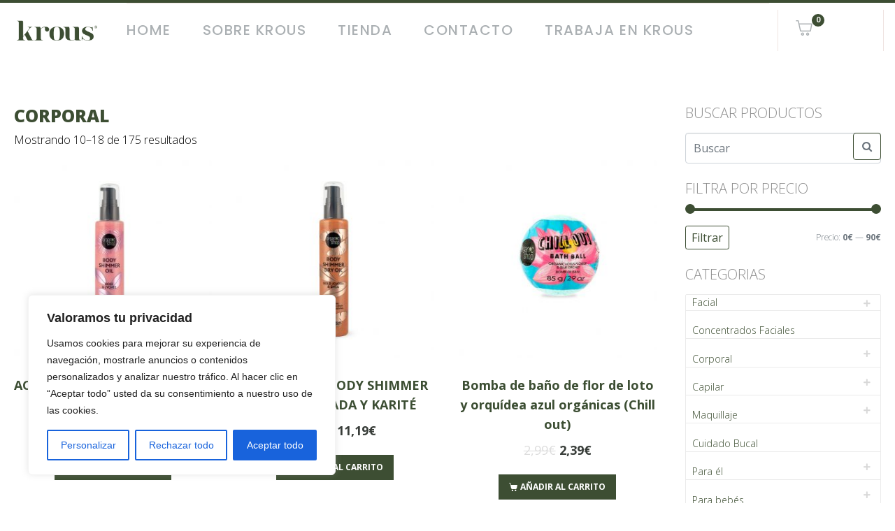

--- FILE ---
content_type: text/html; charset=UTF-8
request_url: https://www.krous.es/categoria-producto/corporal/page/2/
body_size: 33362
content:
<!DOCTYPE html><html lang="es"><head >	<meta charset="UTF-8" />
	<meta name="viewport" content="width=device-width, initial-scale=1" />
					<script>document.documentElement.className = document.documentElement.className + ' yes-js js_active js'</script>
			<title>CORPORAL &#8211; Página 2 &#8211; Krous</title>
	<!-- Pixel Cat Facebook Pixel Code -->
	<script>
	!function(f,b,e,v,n,t,s){if(f.fbq)return;n=f.fbq=function(){n.callMethod?
	n.callMethod.apply(n,arguments):n.queue.push(arguments)};if(!f._fbq)f._fbq=n;
	n.push=n;n.loaded=!0;n.version='2.0';n.queue=[];t=b.createElement(e);t.async=!0;
	t.src=v;s=b.getElementsByTagName(e)[0];s.parentNode.insertBefore(t,s)}(window,
	document,'script','https://connect.facebook.net/en_US/fbevents.js' );
	fbq( 'init', '1195863295253014' );	</script>
	<!-- DO NOT MODIFY -->
	<!-- End Facebook Pixel Code -->
	<link rel='dns-prefetch' href='//www.krous.es' />
<link rel='dns-prefetch' href='//www.google.com' />
<link rel='dns-prefetch' href='//s.w.org' />
<link rel="alternate" type="application/rss+xml" title="Krous &raquo; Feed" href="https://www.krous.es/feed/" />
<link rel="alternate" type="application/rss+xml" title="Krous &raquo; Feed de los comentarios" href="https://www.krous.es/comments/feed/" />
<link rel="alternate" type="application/rss+xml" title="Krous &raquo; CORPORAL Categoría Feed" href="https://www.krous.es/categoria-producto/corporal/feed/" />
		<script type="text/javascript">
			window._wpemojiSettings = {"baseUrl":"https:\/\/s.w.org\/images\/core\/emoji\/12.0.0-1\/72x72\/","ext":".png","svgUrl":"https:\/\/s.w.org\/images\/core\/emoji\/12.0.0-1\/svg\/","svgExt":".svg","source":{"concatemoji":"https:\/\/www.krous.es\/wp-includes\/js\/wp-emoji-release.min.js?ver=5.3.20"}};
			!function(e,a,t){var n,r,o,i=a.createElement("canvas"),p=i.getContext&&i.getContext("2d");function s(e,t){var a=String.fromCharCode;p.clearRect(0,0,i.width,i.height),p.fillText(a.apply(this,e),0,0);e=i.toDataURL();return p.clearRect(0,0,i.width,i.height),p.fillText(a.apply(this,t),0,0),e===i.toDataURL()}function c(e){var t=a.createElement("script");t.src=e,t.defer=t.type="text/javascript",a.getElementsByTagName("head")[0].appendChild(t)}for(o=Array("flag","emoji"),t.supports={everything:!0,everythingExceptFlag:!0},r=0;r<o.length;r++)t.supports[o[r]]=function(e){if(!p||!p.fillText)return!1;switch(p.textBaseline="top",p.font="600 32px Arial",e){case"flag":return s([127987,65039,8205,9895,65039],[127987,65039,8203,9895,65039])?!1:!s([55356,56826,55356,56819],[55356,56826,8203,55356,56819])&&!s([55356,57332,56128,56423,56128,56418,56128,56421,56128,56430,56128,56423,56128,56447],[55356,57332,8203,56128,56423,8203,56128,56418,8203,56128,56421,8203,56128,56430,8203,56128,56423,8203,56128,56447]);case"emoji":return!s([55357,56424,55356,57342,8205,55358,56605,8205,55357,56424,55356,57340],[55357,56424,55356,57342,8203,55358,56605,8203,55357,56424,55356,57340])}return!1}(o[r]),t.supports.everything=t.supports.everything&&t.supports[o[r]],"flag"!==o[r]&&(t.supports.everythingExceptFlag=t.supports.everythingExceptFlag&&t.supports[o[r]]);t.supports.everythingExceptFlag=t.supports.everythingExceptFlag&&!t.supports.flag,t.DOMReady=!1,t.readyCallback=function(){t.DOMReady=!0},t.supports.everything||(n=function(){t.readyCallback()},a.addEventListener?(a.addEventListener("DOMContentLoaded",n,!1),e.addEventListener("load",n,!1)):(e.attachEvent("onload",n),a.attachEvent("onreadystatechange",function(){"complete"===a.readyState&&t.readyCallback()})),(n=t.source||{}).concatemoji?c(n.concatemoji):n.wpemoji&&n.twemoji&&(c(n.twemoji),c(n.wpemoji)))}(window,document,window._wpemojiSettings);
		</script>
		<style type="text/css">
img.wp-smiley,
img.emoji {
	display: inline !important;
	border: none !important;
	box-shadow: none !important;
	height: 1em !important;
	width: 1em !important;
	margin: 0 .07em !important;
	vertical-align: -0.1em !important;
	background: none !important;
	padding: 0 !important;
}
</style>
	<link rel='stylesheet' id='betrs_frontend_css-css'  href='https://www.krous.es/wp-content/plugins/woocommerce-table-rate-shipping/assets/css/frontend.css?ver=1' type='text/css' media='all' />
<link rel='stylesheet' id='sb_instagram_styles-css'  href='https://www.krous.es/wp-content/plugins/instagram-feed/css/sb-instagram-2-1.min.css?ver=2.1.5' type='text/css' media='all' />
<link rel='stylesheet' id='jupiterx_icons-css'  href='https://www.krous.es/wp-content/themes/jupiterx/lib/assets/dist/css/icons-admin.css?ver=1.16.0' type='text/css' media='all' />
<link rel='stylesheet' id='dashicons-css'  href='https://www.krous.es/wp-includes/css/dashicons.min.css?ver=5.3.20' type='text/css' media='all' />
<style id='dashicons-inline-css' type='text/css'>
[data-font="Dashicons"]:before {font-family: 'Dashicons' !important;content: attr(data-icon) !important;speak: none !important;font-weight: normal !important;font-variant: normal !important;text-transform: none !important;line-height: 1 !important;font-style: normal !important;-webkit-font-smoothing: antialiased !important;-moz-osx-font-smoothing: grayscale !important;}
</style>
<link rel='stylesheet' id='menu-icons-extra-css'  href='https://www.krous.es/wp-content/plugins/menu-icons/css/extra.min.css?ver=0.12.2' type='text/css' media='all' />
<link rel='stylesheet' id='wc-block-style-css'  href='https://www.krous.es/wp-content/plugins/woocommerce/packages/woocommerce-blocks/build/style.css?ver=2.5.14' type='text/css' media='all' />
<link rel='stylesheet' id='jquery-selectBox-css'  href='https://www.krous.es/wp-content/plugins/yith-woocommerce-wishlist/assets/css/jquery.selectBox.css?ver=1.2.0' type='text/css' media='all' />
<link rel='stylesheet' id='yith-wcwl-font-awesome-css'  href='https://www.krous.es/wp-content/plugins/yith-woocommerce-wishlist/assets/css/font-awesome.min.css?ver=4.7.0' type='text/css' media='all' />
<link rel='stylesheet' id='yith-wcwl-main-css'  href='https://www.krous.es/wp-content/plugins/yith-woocommerce-wishlist/assets/css/style.css?ver=3.0.6' type='text/css' media='all' />
<style id='yith-wcwl-main-inline-css' type='text/css'>
.yith-wcwl-share li a{color: #FFFFFF;}.yith-wcwl-share li a:hover{color: #FFFFFF;}.yith-wcwl-share a.facebook{background: #39599E; background-color: #39599E;}.yith-wcwl-share a.facebook:hover{background: #595A5A; background-color: #595A5A;}.yith-wcwl-share a.twitter{background: #45AFE2; background-color: #45AFE2;}.yith-wcwl-share a.twitter:hover{background: #595A5A; background-color: #595A5A;}.yith-wcwl-share a.pinterest{background: #AB2E31; background-color: #AB2E31;}.yith-wcwl-share a.pinterest:hover{background: #595A5A; background-color: #595A5A;}.yith-wcwl-share a.email{background: #FBB102; background-color: #FBB102;}.yith-wcwl-share a.email:hover{background: #595A5A; background-color: #595A5A;}.yith-wcwl-share a.whatsapp{background: #00A901; background-color: #00A901;}.yith-wcwl-share a.whatsapp:hover{background: #595A5A; background-color: #595A5A;}
</style>
<link rel='stylesheet' id='contact-form-7-css'  href='https://www.krous.es/wp-content/plugins/contact-form-7/includes/css/styles.css?ver=5.1.6' type='text/css' media='all' />
<link rel='stylesheet' id='woo-advanced-discounts-css'  href='https://www.krous.es/wp-content/plugins/woo-advanced-discounts/public/css/wad-public.css?ver=2.14' type='text/css' media='all' />
<link rel='stylesheet' id='o-tooltip-css'  href='https://www.krous.es/wp-content/plugins/woo-advanced-discounts/public/css/tooltip.min.css?ver=2.14' type='text/css' media='all' />
<link rel='stylesheet' id='woocommerce-layout-css'  href='https://www.krous.es/wp-content/plugins/woocommerce/assets/css/woocommerce-layout.css?ver=3.9.5' type='text/css' media='all' />
<link rel='stylesheet' id='woocommerce-smallscreen-css'  href='https://www.krous.es/wp-content/plugins/woocommerce/assets/css/woocommerce-smallscreen.css?ver=3.9.5' type='text/css' media='only screen and (max-width: 768px)' />
<link rel='stylesheet' id='woocommerce-general-css'  href='https://www.krous.es/wp-content/plugins/woocommerce/assets/css/woocommerce.css?ver=3.9.5' type='text/css' media='all' />
<style id='woocommerce-inline-inline-css' type='text/css'>
.woocommerce form .form-row .required { visibility: visible; }
</style>
<link rel='stylesheet' id='wpsl-styles-css'  href='https://www.krous.es/wp-content/plugins/wp-store-locator/css/styles.min.css?ver=2.2.232' type='text/css' media='all' />
<link rel='stylesheet' id='woocommerce_prettyPhoto_css-css'  href='//www.krous.es/wp-content/plugins/woocommerce/assets/css/prettyPhoto.css?ver=5.3.20' type='text/css' media='all' />
<link rel='stylesheet' id='jupiterx-css'  href='https://www.krous.es/wp-content/uploads/jupiterx/compiler/jupiterx/46747ac.css?ver=1.16.0' type='text/css' media='all' />
<link rel='stylesheet' id='font-awesome-css'  href='https://www.krous.es/wp-content/plugins/menu-icons/vendor/codeinwp/icon-picker/css/types/font-awesome.min.css?ver=4.7.0' type='text/css' media='all' />
<style id='font-awesome-inline-css' type='text/css'>
[data-font="FontAwesome"]:before {font-family: 'FontAwesome' !important;content: attr(data-icon) !important;speak: none !important;font-weight: normal !important;font-variant: normal !important;text-transform: none !important;line-height: 1 !important;font-style: normal !important;-webkit-font-smoothing: antialiased !important;-moz-osx-font-smoothing: grayscale !important;}
</style>
<link rel='stylesheet' id='jet-menu-public-css'  href='https://www.krous.es/wp-content/plugins/jet-menu/assets/public/css/public.css?ver=1.5.15' type='text/css' media='all' />
<link rel='stylesheet' id='cherry-handler-css-css'  href='https://www.krous.es/wp-content/plugins/jet-menu/cherry-framework/modules/cherry-handler/assets/css/cherry-handler-styles.min.css?ver=1.5.11' type='text/css' media='all' />
<!--[if lt IE 9]>
<link rel='stylesheet' id='vc_lte_ie9-css'  href='https://www.krous.es/wp-content/plugins/js_composer_theme/assets/css/vc_lte_ie9.min.css?ver=6.0.5' type='text/css' media='screen' />
<![endif]-->
<link rel='stylesheet' id='js_composer_front-css'  href='https://www.krous.es/wp-content/plugins/js_composer_theme/assets/css/js_composer.min.css?ver=6.0.5' type='text/css' media='all' />
<link rel='stylesheet' id='jet-elements-css'  href='https://www.krous.es/wp-content/plugins/jet-elements/assets/css/jet-elements.css?ver=2.2.7' type='text/css' media='all' />
<link rel='stylesheet' id='jet-elements-skin-css'  href='https://www.krous.es/wp-content/plugins/jet-elements/assets/css/jet-elements-skin.css?ver=2.2.7' type='text/css' media='all' />
<link rel='stylesheet' id='elementor-icons-css'  href='https://www.krous.es/wp-content/plugins/elementor/assets/lib/eicons/css/elementor-icons.min.css?ver=5.5.0' type='text/css' media='all' />
<link rel='stylesheet' id='elementor-animations-css'  href='https://www.krous.es/wp-content/plugins/elementor/assets/lib/animations/animations.min.css?ver=2.8.5' type='text/css' media='all' />
<link rel='stylesheet' id='elementor-frontend-css'  href='https://www.krous.es/wp-content/plugins/elementor/assets/css/frontend.min.css?ver=2.8.5' type='text/css' media='all' />
<link rel='stylesheet' id='raven-frontend-css'  href='https://www.krous.es/wp-content/plugins/raven/assets/css/frontend.min.css?ver=1.9.2' type='text/css' media='all' />
<link rel='stylesheet' id='flatpickr-css'  href='https://www.krous.es/wp-content/plugins/elementor/assets/lib/flatpickr/flatpickr.min.css?ver=4.1.4' type='text/css' media='all' />
<link rel='stylesheet' id='elementor-global-css'  href='https://www.krous.es/wp-content/uploads/elementor/css/global.css?ver=1581125727' type='text/css' media='all' />
<link rel='stylesheet' id='elementor-post-9026-css'  href='https://www.krous.es/wp-content/uploads/elementor/css/post-9026.css?ver=1742215473' type='text/css' media='all' />
<link rel='stylesheet' id='elementor-post-9037-css'  href='https://www.krous.es/wp-content/uploads/elementor/css/post-9037.css?ver=1742215530' type='text/css' media='all' />
<link rel='stylesheet' id='elementor-post-9043-css'  href='https://www.krous.es/wp-content/uploads/elementor/css/post-9043.css?ver=1764592795' type='text/css' media='all' />
<link rel='stylesheet' id='google-fonts-1-css'  href='https://fonts.googleapis.com/css?family=Roboto%3A100%2C100italic%2C200%2C200italic%2C300%2C300italic%2C400%2C400italic%2C500%2C500italic%2C600%2C600italic%2C700%2C700italic%2C800%2C800italic%2C900%2C900italic%7CRoboto+Slab%3A100%2C100italic%2C200%2C200italic%2C300%2C300italic%2C400%2C400italic%2C500%2C500italic%2C600%2C600italic%2C700%2C700italic%2C800%2C800italic%2C900%2C900italic%7CPoppins%3A100%2C100italic%2C200%2C200italic%2C300%2C300italic%2C400%2C400italic%2C500%2C500italic%2C600%2C600italic%2C700%2C700italic%2C800%2C800italic%2C900%2C900italic%7COpen+Sans%3A100%2C100italic%2C200%2C200italic%2C300%2C300italic%2C400%2C400italic%2C500%2C500italic%2C600%2C600italic%2C700%2C700italic%2C800%2C800italic%2C900%2C900italic&#038;ver=5.3.20' type='text/css' media='all' />
<link rel='stylesheet' id='elementor-icons-shared-0-css'  href='https://www.krous.es/wp-content/plugins/elementor/assets/lib/font-awesome/css/fontawesome.min.css?ver=5.9.0' type='text/css' media='all' />
<link rel='stylesheet' id='elementor-icons-fa-solid-css'  href='https://www.krous.es/wp-content/plugins/elementor/assets/lib/font-awesome/css/solid.min.css?ver=5.9.0' type='text/css' media='all' />
<link rel='stylesheet' id='elementor-icons-fa-brands-css'  href='https://www.krous.es/wp-content/plugins/elementor/assets/lib/font-awesome/css/brands.min.css?ver=5.9.0' type='text/css' media='all' />
<script type='text/javascript' src='https://www.krous.es/wp-includes/js/jquery/jquery.js?ver=1.12.4-wp'></script>
<script type='text/javascript' src='https://www.krous.es/wp-includes/js/jquery/jquery-migrate.min.js?ver=1.4.1'></script>
<script type='text/javascript'>
/* <![CDATA[ */
var _ckyConfig = {"_ipData":[],"_assetsURL":"https:\/\/www.krous.es\/wp-content\/plugins\/cookie-law-info\/lite\/frontend\/images\/","_publicURL":"https:\/\/www.krous.es","_expiry":"365","_categories":[{"name":"Necesaria","slug":"necessary","isNecessary":true,"ccpaDoNotSell":true,"cookies":[],"active":true,"defaultConsent":{"gdpr":true,"ccpa":true}},{"name":"Funcional","slug":"functional","isNecessary":false,"ccpaDoNotSell":true,"cookies":[],"active":true,"defaultConsent":{"gdpr":false,"ccpa":false}},{"name":"Anal\u00edtica","slug":"analytics","isNecessary":false,"ccpaDoNotSell":true,"cookies":[],"active":true,"defaultConsent":{"gdpr":false,"ccpa":false}},{"name":"el rendimiento","slug":"performance","isNecessary":false,"ccpaDoNotSell":true,"cookies":[],"active":true,"defaultConsent":{"gdpr":false,"ccpa":false}},{"name":"Anuncio","slug":"advertisement","isNecessary":false,"ccpaDoNotSell":true,"cookies":[],"active":true,"defaultConsent":{"gdpr":false,"ccpa":false}}],"_activeLaw":"gdpr","_rootDomain":"","_block":"1","_showBanner":"1","_bannerConfig":{"settings":{"type":"box","preferenceCenterType":"popup","position":"bottom-left","applicableLaw":"gdpr"},"behaviours":{"reloadBannerOnAccept":false,"loadAnalyticsByDefault":false,"animations":{"onLoad":"animate","onHide":"sticky"}},"config":{"revisitConsent":{"status":true,"tag":"revisit-consent","position":"bottom-left","meta":{"url":"#"},"styles":{"background-color":"#0056A7"},"elements":{"title":{"type":"text","tag":"revisit-consent-title","status":true,"styles":{"color":"#0056a7"}}}},"preferenceCenter":{"toggle":{"status":true,"tag":"detail-category-toggle","type":"toggle","states":{"active":{"styles":{"background-color":"#1863DC"}},"inactive":{"styles":{"background-color":"#D0D5D2"}}}}},"categoryPreview":{"status":false,"toggle":{"status":true,"tag":"detail-category-preview-toggle","type":"toggle","states":{"active":{"styles":{"background-color":"#1863DC"}},"inactive":{"styles":{"background-color":"#D0D5D2"}}}}},"videoPlaceholder":{"status":true,"styles":{"background-color":"#000000","border-color":"#000000","color":"#ffffff"}},"readMore":{"status":false,"tag":"readmore-button","type":"link","meta":{"noFollow":true,"newTab":true},"styles":{"color":"#1863DC","background-color":"transparent","border-color":"transparent"}},"auditTable":{"status":true},"optOption":{"status":true,"toggle":{"status":true,"tag":"optout-option-toggle","type":"toggle","states":{"active":{"styles":{"background-color":"#1863dc"}},"inactive":{"styles":{"background-color":"#FFFFFF"}}}}}}},"_version":"3.2.4","_logConsent":"1","_tags":[{"tag":"accept-button","styles":{"color":"#FFFFFF","background-color":"#1863DC","border-color":"#1863DC"}},{"tag":"reject-button","styles":{"color":"#1863DC","background-color":"transparent","border-color":"#1863DC"}},{"tag":"settings-button","styles":{"color":"#1863DC","background-color":"transparent","border-color":"#1863DC"}},{"tag":"readmore-button","styles":{"color":"#1863DC","background-color":"transparent","border-color":"transparent"}},{"tag":"donotsell-button","styles":{"color":"#1863DC","background-color":"transparent","border-color":"transparent"}},{"tag":"accept-button","styles":{"color":"#FFFFFF","background-color":"#1863DC","border-color":"#1863DC"}},{"tag":"revisit-consent","styles":{"background-color":"#0056A7"}}],"_shortCodes":[{"key":"cky_readmore","content":"<a href=\"#\" class=\"cky-policy\" aria-label=\"Pol\u00edtica de cookies\" target=\"_blank\" rel=\"noopener\" data-cky-tag=\"readmore-button\">Pol\u00edtica de cookies<\/a>","tag":"readmore-button","status":false,"attributes":{"rel":"nofollow","target":"_blank"}},{"key":"cky_show_desc","content":"<button class=\"cky-show-desc-btn\" data-cky-tag=\"show-desc-button\" aria-label=\"Mostrar m\u00e1s\">Mostrar m\u00e1s<\/button>","tag":"show-desc-button","status":true,"attributes":[]},{"key":"cky_hide_desc","content":"<button class=\"cky-show-desc-btn\" data-cky-tag=\"hide-desc-button\" aria-label=\"Mostrar menos\">Mostrar menos<\/button>","tag":"hide-desc-button","status":true,"attributes":[]},{"key":"cky_category_toggle_label","content":"[cky_{{status}}_category_label] [cky_preference_{{category_slug}}_title]","tag":"","status":true,"attributes":[]},{"key":"cky_enable_category_label","content":"Permitir","tag":"","status":true,"attributes":[]},{"key":"cky_disable_category_label","content":"Desactivar","tag":"","status":true,"attributes":[]},{"key":"cky_video_placeholder","content":"<div class=\"video-placeholder-normal\" data-cky-tag=\"video-placeholder\" id=\"[UNIQUEID]\"><p class=\"video-placeholder-text-normal\" data-cky-tag=\"placeholder-title\">Por favor acepte el consentimiento de cookies<\/p><\/div>","tag":"","status":true,"attributes":[]},{"key":"cky_enable_optout_label","content":"Permitir","tag":"","status":true,"attributes":[]},{"key":"cky_disable_optout_label","content":"Desactivar","tag":"","status":true,"attributes":[]},{"key":"cky_optout_toggle_label","content":"[cky_{{status}}_optout_label] [cky_optout_option_title]","tag":"","status":true,"attributes":[]},{"key":"cky_optout_option_title","content":"No vendan ni compartan mi informaci\u00f3n personal","tag":"","status":true,"attributes":[]},{"key":"cky_optout_close_label","content":"Cerca","tag":"","status":true,"attributes":[]}],"_rtl":"","_providersToBlock":[]};
var _ckyStyles = {"css":".cky-overlay{background: #000000; opacity: 0.4; position: fixed; top: 0; left: 0; width: 100%; height: 100%; z-index: 99999999;}.cky-hide{display: none;}.cky-btn-revisit-wrapper{display: flex; align-items: center; justify-content: center; background: #0056a7; width: 45px; height: 45px; border-radius: 50%; position: fixed; z-index: 999999; cursor: pointer;}.cky-revisit-bottom-left{bottom: 15px; left: 15px;}.cky-revisit-bottom-right{bottom: 15px; right: 15px;}.cky-btn-revisit-wrapper .cky-btn-revisit{display: flex; align-items: center; justify-content: center; background: none; border: none; cursor: pointer; position: relative; margin: 0; padding: 0;}.cky-btn-revisit-wrapper .cky-btn-revisit img{max-width: fit-content; margin: 0; height: 30px; width: 30px;}.cky-revisit-bottom-left:hover::before{content: attr(data-tooltip); position: absolute; background: #4e4b66; color: #ffffff; left: calc(100% + 7px); font-size: 12px; line-height: 16px; width: max-content; padding: 4px 8px; border-radius: 4px;}.cky-revisit-bottom-left:hover::after{position: absolute; content: \"\"; border: 5px solid transparent; left: calc(100% + 2px); border-left-width: 0; border-right-color: #4e4b66;}.cky-revisit-bottom-right:hover::before{content: attr(data-tooltip); position: absolute; background: #4e4b66; color: #ffffff; right: calc(100% + 7px); font-size: 12px; line-height: 16px; width: max-content; padding: 4px 8px; border-radius: 4px;}.cky-revisit-bottom-right:hover::after{position: absolute; content: \"\"; border: 5px solid transparent; right: calc(100% + 2px); border-right-width: 0; border-left-color: #4e4b66;}.cky-revisit-hide{display: none;}.cky-consent-container{position: fixed; width: 440px; box-sizing: border-box; z-index: 9999999; border-radius: 6px;}.cky-consent-container .cky-consent-bar{background: #ffffff; border: 1px solid; padding: 20px 26px; box-shadow: 0 -1px 10px 0 #acabab4d; border-radius: 6px;}.cky-box-bottom-left{bottom: 40px; left: 40px;}.cky-box-bottom-right{bottom: 40px; right: 40px;}.cky-box-top-left{top: 40px; left: 40px;}.cky-box-top-right{top: 40px; right: 40px;}.cky-custom-brand-logo-wrapper .cky-custom-brand-logo{width: 100px; height: auto; margin: 0 0 12px 0;}.cky-notice .cky-title{color: #212121; font-weight: 700; font-size: 18px; line-height: 24px; margin: 0 0 12px 0;}.cky-notice-des *,.cky-preference-content-wrapper *,.cky-accordion-header-des *,.cky-gpc-wrapper .cky-gpc-desc *{font-size: 14px;}.cky-notice-des{color: #212121; font-size: 14px; line-height: 24px; font-weight: 400;}.cky-notice-des img{height: 25px; width: 25px;}.cky-consent-bar .cky-notice-des p,.cky-gpc-wrapper .cky-gpc-desc p,.cky-preference-body-wrapper .cky-preference-content-wrapper p,.cky-accordion-header-wrapper .cky-accordion-header-des p,.cky-cookie-des-table li div:last-child p{color: inherit; margin-top: 0; overflow-wrap: break-word;}.cky-notice-des P:last-child,.cky-preference-content-wrapper p:last-child,.cky-cookie-des-table li div:last-child p:last-child,.cky-gpc-wrapper .cky-gpc-desc p:last-child{margin-bottom: 0;}.cky-notice-des a.cky-policy,.cky-notice-des button.cky-policy{font-size: 14px; color: #1863dc; white-space: nowrap; cursor: pointer; background: transparent; border: 1px solid; text-decoration: underline;}.cky-notice-des button.cky-policy{padding: 0;}.cky-notice-des a.cky-policy:focus-visible,.cky-notice-des button.cky-policy:focus-visible,.cky-preference-content-wrapper .cky-show-desc-btn:focus-visible,.cky-accordion-header .cky-accordion-btn:focus-visible,.cky-preference-header .cky-btn-close:focus-visible,.cky-switch input[type=\"checkbox\"]:focus-visible,.cky-footer-wrapper a:focus-visible,.cky-btn:focus-visible{outline: 2px solid #1863dc; outline-offset: 2px;}.cky-btn:focus:not(:focus-visible),.cky-accordion-header .cky-accordion-btn:focus:not(:focus-visible),.cky-preference-content-wrapper .cky-show-desc-btn:focus:not(:focus-visible),.cky-btn-revisit-wrapper .cky-btn-revisit:focus:not(:focus-visible),.cky-preference-header .cky-btn-close:focus:not(:focus-visible),.cky-consent-bar .cky-banner-btn-close:focus:not(:focus-visible){outline: 0;}button.cky-show-desc-btn:not(:hover):not(:active){color: #1863dc; background: transparent;}button.cky-accordion-btn:not(:hover):not(:active),button.cky-banner-btn-close:not(:hover):not(:active),button.cky-btn-revisit:not(:hover):not(:active),button.cky-btn-close:not(:hover):not(:active){background: transparent;}.cky-consent-bar button:hover,.cky-modal.cky-modal-open button:hover,.cky-consent-bar button:focus,.cky-modal.cky-modal-open button:focus{text-decoration: none;}.cky-notice-btn-wrapper{display: flex; justify-content: flex-start; align-items: center; flex-wrap: wrap; margin-top: 16px;}.cky-notice-btn-wrapper .cky-btn{text-shadow: none; box-shadow: none;}.cky-btn{flex: auto; max-width: 100%; font-size: 14px; font-family: inherit; line-height: 24px; padding: 8px; font-weight: 500; margin: 0 8px 0 0; border-radius: 2px; cursor: pointer; text-align: center; text-transform: none; min-height: 0;}.cky-btn:hover{opacity: 0.8;}.cky-btn-customize{color: #1863dc; background: transparent; border: 2px solid #1863dc;}.cky-btn-reject{color: #1863dc; background: transparent; border: 2px solid #1863dc;}.cky-btn-accept{background: #1863dc; color: #ffffff; border: 2px solid #1863dc;}.cky-btn:last-child{margin-right: 0;}@media (max-width: 576px){.cky-box-bottom-left{bottom: 0; left: 0;}.cky-box-bottom-right{bottom: 0; right: 0;}.cky-box-top-left{top: 0; left: 0;}.cky-box-top-right{top: 0; right: 0;}}@media (max-width: 440px){.cky-box-bottom-left, .cky-box-bottom-right, .cky-box-top-left, .cky-box-top-right{width: 100%; max-width: 100%;}.cky-consent-container .cky-consent-bar{padding: 20px 0;}.cky-custom-brand-logo-wrapper, .cky-notice .cky-title, .cky-notice-des, .cky-notice-btn-wrapper{padding: 0 24px;}.cky-notice-des{max-height: 40vh; overflow-y: scroll;}.cky-notice-btn-wrapper{flex-direction: column; margin-top: 0;}.cky-btn{width: 100%; margin: 10px 0 0 0;}.cky-notice-btn-wrapper .cky-btn-customize{order: 2;}.cky-notice-btn-wrapper .cky-btn-reject{order: 3;}.cky-notice-btn-wrapper .cky-btn-accept{order: 1; margin-top: 16px;}}@media (max-width: 352px){.cky-notice .cky-title{font-size: 16px;}.cky-notice-des *{font-size: 12px;}.cky-notice-des, .cky-btn{font-size: 12px;}}.cky-modal.cky-modal-open{display: flex; visibility: visible; -webkit-transform: translate(-50%, -50%); -moz-transform: translate(-50%, -50%); -ms-transform: translate(-50%, -50%); -o-transform: translate(-50%, -50%); transform: translate(-50%, -50%); top: 50%; left: 50%; transition: all 1s ease;}.cky-modal{box-shadow: 0 32px 68px rgba(0, 0, 0, 0.3); margin: 0 auto; position: fixed; max-width: 100%; background: #ffffff; top: 50%; box-sizing: border-box; border-radius: 6px; z-index: 999999999; color: #212121; -webkit-transform: translate(-50%, 100%); -moz-transform: translate(-50%, 100%); -ms-transform: translate(-50%, 100%); -o-transform: translate(-50%, 100%); transform: translate(-50%, 100%); visibility: hidden; transition: all 0s ease;}.cky-preference-center{max-height: 79vh; overflow: hidden; width: 845px; overflow: hidden; flex: 1 1 0; display: flex; flex-direction: column; border-radius: 6px;}.cky-preference-header{display: flex; align-items: center; justify-content: space-between; padding: 22px 24px; border-bottom: 1px solid;}.cky-preference-header .cky-preference-title{font-size: 18px; font-weight: 700; line-height: 24px;}.cky-preference-header .cky-btn-close{margin: 0; cursor: pointer; vertical-align: middle; padding: 0; background: none; border: none; width: auto; height: auto; min-height: 0; line-height: 0; text-shadow: none; box-shadow: none;}.cky-preference-header .cky-btn-close img{margin: 0; height: 10px; width: 10px;}.cky-preference-body-wrapper{padding: 0 24px; flex: 1; overflow: auto; box-sizing: border-box;}.cky-preference-content-wrapper,.cky-gpc-wrapper .cky-gpc-desc{font-size: 14px; line-height: 24px; font-weight: 400; padding: 12px 0;}.cky-preference-content-wrapper{border-bottom: 1px solid;}.cky-preference-content-wrapper img{height: 25px; width: 25px;}.cky-preference-content-wrapper .cky-show-desc-btn{font-size: 14px; font-family: inherit; color: #1863dc; text-decoration: none; line-height: 24px; padding: 0; margin: 0; white-space: nowrap; cursor: pointer; background: transparent; border-color: transparent; text-transform: none; min-height: 0; text-shadow: none; box-shadow: none;}.cky-accordion-wrapper{margin-bottom: 10px;}.cky-accordion{border-bottom: 1px solid;}.cky-accordion:last-child{border-bottom: none;}.cky-accordion .cky-accordion-item{display: flex; margin-top: 10px;}.cky-accordion .cky-accordion-body{display: none;}.cky-accordion.cky-accordion-active .cky-accordion-body{display: block; padding: 0 22px; margin-bottom: 16px;}.cky-accordion-header-wrapper{cursor: pointer; width: 100%;}.cky-accordion-item .cky-accordion-header{display: flex; justify-content: space-between; align-items: center;}.cky-accordion-header .cky-accordion-btn{font-size: 16px; font-family: inherit; color: #212121; line-height: 24px; background: none; border: none; font-weight: 700; padding: 0; margin: 0; cursor: pointer; text-transform: none; min-height: 0; text-shadow: none; box-shadow: none;}.cky-accordion-header .cky-always-active{color: #008000; font-weight: 600; line-height: 24px; font-size: 14px;}.cky-accordion-header-des{font-size: 14px; line-height: 24px; margin: 10px 0 16px 0;}.cky-accordion-chevron{margin-right: 22px; position: relative; cursor: pointer;}.cky-accordion-chevron-hide{display: none;}.cky-accordion .cky-accordion-chevron i::before{content: \"\"; position: absolute; border-right: 1.4px solid; border-bottom: 1.4px solid; border-color: inherit; height: 6px; width: 6px; -webkit-transform: rotate(-45deg); -moz-transform: rotate(-45deg); -ms-transform: rotate(-45deg); -o-transform: rotate(-45deg); transform: rotate(-45deg); transition: all 0.2s ease-in-out; top: 8px;}.cky-accordion.cky-accordion-active .cky-accordion-chevron i::before{-webkit-transform: rotate(45deg); -moz-transform: rotate(45deg); -ms-transform: rotate(45deg); -o-transform: rotate(45deg); transform: rotate(45deg);}.cky-audit-table{background: #f4f4f4; border-radius: 6px;}.cky-audit-table .cky-empty-cookies-text{color: inherit; font-size: 12px; line-height: 24px; margin: 0; padding: 10px;}.cky-audit-table .cky-cookie-des-table{font-size: 12px; line-height: 24px; font-weight: normal; padding: 15px 10px; border-bottom: 1px solid; border-bottom-color: inherit; margin: 0;}.cky-audit-table .cky-cookie-des-table:last-child{border-bottom: none;}.cky-audit-table .cky-cookie-des-table li{list-style-type: none; display: flex; padding: 3px 0;}.cky-audit-table .cky-cookie-des-table li:first-child{padding-top: 0;}.cky-cookie-des-table li div:first-child{width: 100px; font-weight: 600; word-break: break-word; word-wrap: break-word;}.cky-cookie-des-table li div:last-child{flex: 1; word-break: break-word; word-wrap: break-word; margin-left: 8px;}.cky-footer-shadow{display: block; width: 100%; height: 40px; background: linear-gradient(180deg, rgba(255, 255, 255, 0) 0%, #ffffff 100%); position: absolute; bottom: calc(100% - 1px);}.cky-footer-wrapper{position: relative;}.cky-prefrence-btn-wrapper{display: flex; flex-wrap: wrap; align-items: center; justify-content: center; padding: 22px 24px; border-top: 1px solid;}.cky-prefrence-btn-wrapper .cky-btn{flex: auto; max-width: 100%; text-shadow: none; box-shadow: none;}.cky-btn-preferences{color: #1863dc; background: transparent; border: 2px solid #1863dc;}.cky-preference-header,.cky-preference-body-wrapper,.cky-preference-content-wrapper,.cky-accordion-wrapper,.cky-accordion,.cky-accordion-wrapper,.cky-footer-wrapper,.cky-prefrence-btn-wrapper{border-color: inherit;}@media (max-width: 845px){.cky-modal{max-width: calc(100% - 16px);}}@media (max-width: 576px){.cky-modal{max-width: 100%;}.cky-preference-center{max-height: 100vh;}.cky-prefrence-btn-wrapper{flex-direction: column;}.cky-accordion.cky-accordion-active .cky-accordion-body{padding-right: 0;}.cky-prefrence-btn-wrapper .cky-btn{width: 100%; margin: 10px 0 0 0;}.cky-prefrence-btn-wrapper .cky-btn-reject{order: 3;}.cky-prefrence-btn-wrapper .cky-btn-accept{order: 1; margin-top: 0;}.cky-prefrence-btn-wrapper .cky-btn-preferences{order: 2;}}@media (max-width: 425px){.cky-accordion-chevron{margin-right: 15px;}.cky-notice-btn-wrapper{margin-top: 0;}.cky-accordion.cky-accordion-active .cky-accordion-body{padding: 0 15px;}}@media (max-width: 352px){.cky-preference-header .cky-preference-title{font-size: 16px;}.cky-preference-header{padding: 16px 24px;}.cky-preference-content-wrapper *, .cky-accordion-header-des *{font-size: 12px;}.cky-preference-content-wrapper, .cky-preference-content-wrapper .cky-show-more, .cky-accordion-header .cky-always-active, .cky-accordion-header-des, .cky-preference-content-wrapper .cky-show-desc-btn, .cky-notice-des a.cky-policy{font-size: 12px;}.cky-accordion-header .cky-accordion-btn{font-size: 14px;}}.cky-switch{display: flex;}.cky-switch input[type=\"checkbox\"]{position: relative; width: 44px; height: 24px; margin: 0; background: #d0d5d2; -webkit-appearance: none; border-radius: 50px; cursor: pointer; outline: 0; border: none; top: 0;}.cky-switch input[type=\"checkbox\"]:checked{background: #1863dc;}.cky-switch input[type=\"checkbox\"]:before{position: absolute; content: \"\"; height: 20px; width: 20px; left: 2px; bottom: 2px; border-radius: 50%; background-color: white; -webkit-transition: 0.4s; transition: 0.4s; margin: 0;}.cky-switch input[type=\"checkbox\"]:after{display: none;}.cky-switch input[type=\"checkbox\"]:checked:before{-webkit-transform: translateX(20px); -ms-transform: translateX(20px); transform: translateX(20px);}@media (max-width: 425px){.cky-switch input[type=\"checkbox\"]{width: 38px; height: 21px;}.cky-switch input[type=\"checkbox\"]:before{height: 17px; width: 17px;}.cky-switch input[type=\"checkbox\"]:checked:before{-webkit-transform: translateX(17px); -ms-transform: translateX(17px); transform: translateX(17px);}}.cky-consent-bar .cky-banner-btn-close{position: absolute; right: 9px; top: 5px; background: none; border: none; cursor: pointer; padding: 0; margin: 0; min-height: 0; line-height: 0; height: auto; width: auto; text-shadow: none; box-shadow: none;}.cky-consent-bar .cky-banner-btn-close img{height: 9px; width: 9px; margin: 0;}.cky-notice-group{font-size: 14px; line-height: 24px; font-weight: 400; color: #212121;}.cky-notice-btn-wrapper .cky-btn-do-not-sell{font-size: 14px; line-height: 24px; padding: 6px 0; margin: 0; font-weight: 500; background: none; border-radius: 2px; border: none; cursor: pointer; text-align: left; color: #1863dc; background: transparent; border-color: transparent; box-shadow: none; text-shadow: none;}.cky-consent-bar .cky-banner-btn-close:focus-visible,.cky-notice-btn-wrapper .cky-btn-do-not-sell:focus-visible,.cky-opt-out-btn-wrapper .cky-btn:focus-visible,.cky-opt-out-checkbox-wrapper input[type=\"checkbox\"].cky-opt-out-checkbox:focus-visible{outline: 2px solid #1863dc; outline-offset: 2px;}@media (max-width: 440px){.cky-consent-container{width: 100%;}}@media (max-width: 352px){.cky-notice-des a.cky-policy, .cky-notice-btn-wrapper .cky-btn-do-not-sell{font-size: 12px;}}.cky-opt-out-wrapper{padding: 12px 0;}.cky-opt-out-wrapper .cky-opt-out-checkbox-wrapper{display: flex; align-items: center;}.cky-opt-out-checkbox-wrapper .cky-opt-out-checkbox-label{font-size: 16px; font-weight: 700; line-height: 24px; margin: 0 0 0 12px; cursor: pointer;}.cky-opt-out-checkbox-wrapper input[type=\"checkbox\"].cky-opt-out-checkbox{background-color: #ffffff; border: 1px solid black; width: 20px; height: 18.5px; margin: 0; -webkit-appearance: none; position: relative; display: flex; align-items: center; justify-content: center; border-radius: 2px; cursor: pointer;}.cky-opt-out-checkbox-wrapper input[type=\"checkbox\"].cky-opt-out-checkbox:checked{background-color: #1863dc; border: none;}.cky-opt-out-checkbox-wrapper input[type=\"checkbox\"].cky-opt-out-checkbox:checked::after{left: 6px; bottom: 4px; width: 7px; height: 13px; border: solid #ffffff; border-width: 0 3px 3px 0; border-radius: 2px; -webkit-transform: rotate(45deg); -ms-transform: rotate(45deg); transform: rotate(45deg); content: \"\"; position: absolute; box-sizing: border-box;}.cky-opt-out-checkbox-wrapper.cky-disabled .cky-opt-out-checkbox-label,.cky-opt-out-checkbox-wrapper.cky-disabled input[type=\"checkbox\"].cky-opt-out-checkbox{cursor: no-drop;}.cky-gpc-wrapper{margin: 0 0 0 32px;}.cky-footer-wrapper .cky-opt-out-btn-wrapper{display: flex; flex-wrap: wrap; align-items: center; justify-content: center; padding: 22px 24px;}.cky-opt-out-btn-wrapper .cky-btn{flex: auto; max-width: 100%; text-shadow: none; box-shadow: none;}.cky-opt-out-btn-wrapper .cky-btn-cancel{border: 1px solid #dedfe0; background: transparent; color: #858585;}.cky-opt-out-btn-wrapper .cky-btn-confirm{background: #1863dc; color: #ffffff; border: 1px solid #1863dc;}@media (max-width: 352px){.cky-opt-out-checkbox-wrapper .cky-opt-out-checkbox-label{font-size: 14px;}.cky-gpc-wrapper .cky-gpc-desc, .cky-gpc-wrapper .cky-gpc-desc *{font-size: 12px;}.cky-opt-out-checkbox-wrapper input[type=\"checkbox\"].cky-opt-out-checkbox{width: 16px; height: 16px;}.cky-opt-out-checkbox-wrapper input[type=\"checkbox\"].cky-opt-out-checkbox:checked::after{left: 5px; bottom: 4px; width: 3px; height: 9px;}.cky-gpc-wrapper{margin: 0 0 0 28px;}}.video-placeholder-youtube{background-size: 100% 100%; background-position: center; background-repeat: no-repeat; background-color: #b2b0b059; position: relative; display: flex; align-items: center; justify-content: center; max-width: 100%;}.video-placeholder-text-youtube{text-align: center; align-items: center; padding: 10px 16px; background-color: #000000cc; color: #ffffff; border: 1px solid; border-radius: 2px; cursor: pointer;}.video-placeholder-normal{background-image: url(\"\/wp-content\/plugins\/cookie-law-info\/lite\/frontend\/images\/placeholder.svg\"); background-size: 80px; background-position: center; background-repeat: no-repeat; background-color: #b2b0b059; position: relative; display: flex; align-items: flex-end; justify-content: center; max-width: 100%;}.video-placeholder-text-normal{align-items: center; padding: 10px 16px; text-align: center; border: 1px solid; border-radius: 2px; cursor: pointer;}.cky-rtl{direction: rtl; text-align: right;}.cky-rtl .cky-banner-btn-close{left: 9px; right: auto;}.cky-rtl .cky-notice-btn-wrapper .cky-btn:last-child{margin-right: 8px;}.cky-rtl .cky-notice-btn-wrapper .cky-btn:first-child{margin-right: 0;}.cky-rtl .cky-notice-btn-wrapper{margin-left: 0; margin-right: 15px;}.cky-rtl .cky-prefrence-btn-wrapper .cky-btn{margin-right: 8px;}.cky-rtl .cky-prefrence-btn-wrapper .cky-btn:first-child{margin-right: 0;}.cky-rtl .cky-accordion .cky-accordion-chevron i::before{border: none; border-left: 1.4px solid; border-top: 1.4px solid; left: 12px;}.cky-rtl .cky-accordion.cky-accordion-active .cky-accordion-chevron i::before{-webkit-transform: rotate(-135deg); -moz-transform: rotate(-135deg); -ms-transform: rotate(-135deg); -o-transform: rotate(-135deg); transform: rotate(-135deg);}@media (max-width: 768px){.cky-rtl .cky-notice-btn-wrapper{margin-right: 0;}}@media (max-width: 576px){.cky-rtl .cky-notice-btn-wrapper .cky-btn:last-child{margin-right: 0;}.cky-rtl .cky-prefrence-btn-wrapper .cky-btn{margin-right: 0;}.cky-rtl .cky-accordion.cky-accordion-active .cky-accordion-body{padding: 0 22px 0 0;}}@media (max-width: 425px){.cky-rtl .cky-accordion.cky-accordion-active .cky-accordion-body{padding: 0 15px 0 0;}}.cky-rtl .cky-opt-out-btn-wrapper .cky-btn{margin-right: 12px;}.cky-rtl .cky-opt-out-btn-wrapper .cky-btn:first-child{margin-right: 0;}.cky-rtl .cky-opt-out-checkbox-wrapper .cky-opt-out-checkbox-label{margin: 0 12px 0 0;}"};
/* ]]> */
</script>
<script type='text/javascript' src='https://www.krous.es/wp-content/plugins/cookie-law-info/lite/frontend/js/script.min.js?ver=3.2.4'></script>
<script type='text/javascript' src='https://www.krous.es/wp-content/plugins/woo-advanced-discounts/public/js/wad-public.js?ver=2.14'></script>
<script type='text/javascript' src='https://www.krous.es/wp-content/plugins/woo-advanced-discounts/public/js/tooltip.min.js?ver=2.14'></script>
<script type='text/javascript' src='https://www.krous.es/wp-content/plugins/woocommerce/assets/js/jquery-blockui/jquery.blockUI.min.js?ver=2.70'></script>
<script type='text/javascript'>
/* <![CDATA[ */
var wc_add_to_cart_params = {"ajax_url":"\/wp-admin\/admin-ajax.php","wc_ajax_url":"\/?wc-ajax=%%endpoint%%","i18n_view_cart":"Ver carrito","cart_url":"https:\/\/www.krous.es\/cart\/","is_cart":"","cart_redirect_after_add":"yes"};
/* ]]> */
</script>
<script type='text/javascript' src='https://www.krous.es/wp-content/plugins/woocommerce/assets/js/frontend/add-to-cart.min.js?ver=3.9.5'></script>
<script type='text/javascript' src='https://www.krous.es/wp-content/plugins/js_composer_theme/assets/js/vendors/woocommerce-add-to-cart.js?ver=6.0.5'></script>
<script type='text/javascript' src='https://www.krous.es/wp-content/themes/jupiterx/lib/admin/assets/lib/webfont/webfont.min.js?ver=1.6.26'></script>
<script type='text/javascript'>
WebFont.load({
			google: {
				families: ['Open Sans:100,200,300,400,500,600,700,800,900,100italic,200italic,300italic,400italic,500italic,600italic,700italic,800italic,900italic']
			}
		});
</script>
<link rel='https://api.w.org/' href='https://www.krous.es/wp-json/' />
<link rel="EditURI" type="application/rsd+xml" title="RSD" href="https://www.krous.es/xmlrpc.php?rsd" />
<link rel="wlwmanifest" type="application/wlwmanifest+xml" href="https://www.krous.es/wp-includes/wlwmanifest.xml" /> 
<meta name="generator" content="WordPress 5.3.20" />
<meta name="generator" content="WooCommerce 3.9.5" />
<style id="cky-style-inline">[data-cky-tag]{visibility:hidden;}</style>
		<script async src="https://www.googletagmanager.com/gtag/js?id=UA-172023753-1"></script>
		<script>
			window.dataLayer = window.dataLayer || [];
			function gtag(){dataLayer.push(arguments);}
			gtag('js', new Date());
			gtag('config', 'UA-172023753-1');
		</script>

		<noscript><style>.woocommerce-product-gallery{ opacity: 1 !important; }</style></noscript>
	<meta name="generator" content="Powered by WPBakery Page Builder - drag and drop page builder for WordPress."/>
	<link rel="pingback" href="https://www.krous.es/xmlrpc.php">
	<link rel="icon" href="https://www.krous.es/wp-content/uploads/2020/02/cropped-fabicon-1-32x32.png" sizes="32x32" />
<link rel="icon" href="https://www.krous.es/wp-content/uploads/2020/02/cropped-fabicon-1-192x192.png" sizes="192x192" />
<link rel="apple-touch-icon-precomposed" href="https://www.krous.es/wp-content/uploads/2020/02/cropped-fabicon-1-180x180.png" />
<meta name="msapplication-TileImage" content="https://www.krous.es/wp-content/uploads/2020/02/cropped-fabicon-1-270x270.png" />
		<style type="text/css" id="wp-custom-css">
			.jupiterx-recent-comment .comment-author-link:before {
    color: #3d4e32;
}

.woocommerce-info {
    border-top-color: #3d4e32;
}


.woocommerce-info::before {
    color: #3d4e32;
}

.woocommerce #respond input#submit, .woocommerce a.button, .woocommerce button.button, .woocommerce input.button, .woocommerce .jupiterx-wc-loadmore {
  
    color: #fff;
    background-color: #3d4e32;
    border: 1px solid #3d4e32;;
    transition: all .15s ease-in-out;
}

.woocommerce-page .jupiterx-primary input, .woocommerce-page .jupiterx-primary textarea, .woocommerce-page .jupiterx-primary select, .woocommerce form input, .woocommerce form textarea, .woocommerce form select {
    width: 20%;

}

.btn, .dropdown-menu, .form-control, .input-group-text, .woocommerce-order-received ul.woocommerce-order-overview li {
    font-size: 16px;
    background-color: #ffffff;
    border-color: #3d4e33;
    color: #3d4e33;
}
.woocommerce .widget_price_filter .ui-slider .ui-slider-range {
    background-color: #3d4e33;
}

.woocommerce .widget_price_filter .ui-slider .ui-slider-handle {
    background-color: #3d4e33;
}


.woocommerce .woocommerce-ordering {

    display: none !important;
}

.jupiterx-widget ul {
    border: 1px solid #ebebeb;
    border-radius: 2px;

}

.jupiterx-sidebar .jupiterx-widget ul li, .jupiterx-sidebar .jupiterx-widget .jupiterx-widget-posts-item {
    border-bottom-width: 0px;
    border-bottom-style: solid;
    border-bottom: 1px solid #ebebeb;
    padding-left: 9px;
    padding-top: 9px;
    padding-right: 9px;
}

.jupiterx-widget ul .menu-item:before, .jupiterx-widget ul .cat-parent:before {
    font-size: 11px;
    cursor: pointer;
    padding-right: 10px;
}

.jupiterx-main-content {
    padding: 60px 0;
}

.elementor-widget-contact-form-7 .wpcf7 input.wpcf7-submit {
    padding: 9px;
    padding-left: 30px;
    padding-right: 30px;
}


.woocommerce .woocommerce-MyAccount-navigation ul li.is-active {
    background-color: #3d4e33;
}

.elementor-widget-contact-form-7 .wpcf7 input.wpcf7-submit {
    background-color: #3d4e33;
    color: white;
}

.elementor-widget-contact-form-7 .wpcf7 input.wpcf7-submit {
    font-size: 13px;
}

input.wpcf7-form-control.wpcf7-text.wpcf7-validates-as-required {
    border: 1px solid #e8e5e5;
    padding: 9px;
    font-size: 16px;
    font-weight: 300;
    border-radius: 2px;
}
@media screen and (min-width: 900px) {
.jupiterx-main-header {
    visibility: hidden !important;
}
	.container {
		padding-top: 60px;}
}

@media screen and (max-width:640px) {
	.jupiterx-main-header {
		display: none !important;}
}

.jupiterx-main-content {
    padding: 0px 0;
}

.jupiterx-main-content > .container > .row > [class*=col-] {
    padding-right: 20px;
    padding-left: 20px;
    padding-top: 20px;
}

#footeroculto
{
	display:none;
}
#nodisplay
{
	display:none !important;
}
.elementor-background-video-hosted.elementor-html5-video {
    object-fit: contain !important;
    width: 120% !important;
    height: 120% !important;
	object-position: 70% center !important;
}

/* codigo cf7 de daurico*/
/* Estilo general del formulario */
.wpcf7-form {
  max-width: 600px;
  margin: 0 auto;
  padding: 20px;
  background-color: #f9f9f9;
  border: 1px solid #ddd;
  border-radius: 5px;
}

/* Estilo de cada fila del formulario */
.wpcf7-form .form-row {
  margin-bottom: 15px;
}

/* Estilo de las etiquetas */
.wpcf7-form label {
  display: block;
  font-weight: bold;
  margin-bottom: 5px;
}

/* Estilo de los campos de entrada */
.wpcf7-form input[type="text"],
.wpcf7-form input[type="email"] {
  width: 100%;
  padding: 10px;
  border: 1px solid #ccc;
  border-radius: 3px;
  box-sizing: border-box;
}

/* Estilo del botón de envío */
/* Estilo del botón de envío */
.wpcf7-form input[type="submit"] {
  width: 100%;
  color: #000000;
  background-color: #FED05E;
  background-image: none;
  border-style: solid;
  border-width: 3px;
  border-color: #000000;
  padding: 10px 20px;
  text-transform: uppercase;
  font-weight: bold;
  cursor: pointer;
  border-radius: 3px;
  transition: all 0.3s ease;
}

/* Efecto hover para mejorar la interacción */
.wpcf7-form input[type="submit"]:hover {
  background-color: #FFC845;
}

#raven-field-group-fee51cb{
	display:none;
}


		</style>
		<noscript><style> .wpb_animate_when_almost_visible { opacity: 1; }</style></noscript></head><body data-rsssl=1 class="archive paged tax-product_cat term-corporal term-27 paged-2 no-js theme-jupiterx woocommerce woocommerce-page woocommerce-no-js wpb-js-composer js-comp-ver-6.0.5 vc_responsive elementor-default jupiterx-header-sticky jupiterx-header-overlapped" itemscope="itemscope" itemtype="http://schema.org/WebPage"><a class="jupiterx-a11y jupiterx-a11y-skip-navigation-link" href="#jupiterx-primary">Skip to content</a><div class="jupiterx-site"><header class="jupiterx-header jupiterx-header-custom jupiterx-header-sticky-custom" data-jupiterx-settings="{&quot;breakpoint&quot;:&quot;767.98&quot;,&quot;template&quot;:&quot;9026&quot;,&quot;stickyTemplate&quot;:&quot;9037&quot;,&quot;behavior&quot;:&quot;sticky&quot;,&quot;offset&quot;:&quot;500&quot;,&quot;overlap&quot;:&quot;desktop&quot;}" role="banner" itemscope="itemscope" itemtype="http://schema.org/WPHeader">		<div data-elementor-type="header" data-elementor-id="9026" class="elementor elementor-9026" data-elementor-settings="[]">
			<div class="elementor-inner">
				<div class="elementor-section-wrap">
							<section class="elementor-element elementor-element-33b5c05b elementor-section-height-min-height elementor-section-stretched elementor-section-full_width elementor-section-height-default elementor-section-items-middle elementor-section elementor-top-section" data-id="33b5c05b" data-element_type="section" data-settings="{&quot;stretch_section&quot;:&quot;section-stretched&quot;,&quot;background_background&quot;:&quot;classic&quot;}">
						<div class="elementor-container elementor-column-gap-default">
				<div class="elementor-row">
				<div class="elementor-element elementor-element-04cce92 elementor-column elementor-col-33 elementor-top-column" data-id="04cce92" data-element_type="column">
			<div class="elementor-column-wrap  elementor-element-populated">
					<div class="elementor-widget-wrap">
				<div class="elementor-element elementor-element-71a11b5c elementor-widget elementor-widget-raven-site-logo" data-id="71a11b5c" data-element_type="widget" data-widget_type="raven-site-logo.default">
				<div class="elementor-widget-container">
					<div class="raven-widget-wrapper">
			<div class="raven-site-logo">
									<a class="raven-site-logo-link" href="https://www.krous.es">
													<img src="https://www.krous.es/wp-content/uploads/2020/02/krous.png" alt="Krous" class="raven-site-logo-desktop raven-site-logo-tablet raven-site-logo-mobile" data-no-lazy="1" />
													</a>
							</div>
		</div>
				</div>
				</div>
						</div>
			</div>
		</div>
				<div class="elementor-element elementor-element-c7975b9 raven-column-flex-horizontal elementor-column elementor-col-33 elementor-top-column" data-id="c7975b9" data-element_type="column">
			<div class="elementor-column-wrap  elementor-element-populated">
					<div class="elementor-widget-wrap">
				<div class="elementor-element elementor-element-48efa4f8 raven-breakpoint-tablet raven-nav-menu-align-right raven-nav-menu-stretch elementor-widget elementor-widget-raven-nav-menu" data-id="48efa4f8" data-element_type="widget" data-settings="{&quot;full_width&quot;:&quot;stretch&quot;,&quot;mobile_layout&quot;:&quot;dropdown&quot;,&quot;submenu_space_between&quot;:{&quot;unit&quot;:&quot;px&quot;,&quot;size&quot;:&quot;&quot;,&quot;sizes&quot;:[]},&quot;submenu_opening_position&quot;:&quot;bottom&quot;}" data-widget_type="raven-nav-menu.default">
				<div class="elementor-widget-container">
					<nav class="raven-nav-menu-main raven-nav-menu-horizontal raven-nav-icons-hidden-tablet raven-nav-icons-hidden-mobile">
			<ul id="menu-48efa4f8" class="raven-nav-menu"><li class="menu-item menu-item-type-custom menu-item-object-custom menu-item-home menu-item-10263"><a href="https://www.krous.es/" class="raven-menu-item raven-link-item ">Home</a></li>
<li class="menu-item menu-item-type-post_type menu-item-object-page menu-item-9017"><a href="https://www.krous.es/krous-2/" class="raven-menu-item raven-link-item ">Sobre Krous</a></li>
<li class="menu-item menu-item-type-post_type menu-item-object-page menu-item-10306"><a href="https://www.krous.es/tienda/" class="raven-menu-item raven-link-item ">Tienda</a></li>
<li class="menu-item menu-item-type-post_type menu-item-object-page menu-item-10252"><a href="https://www.krous.es/contacta/" class="raven-menu-item raven-link-item ">Contacto</a></li>
<li class="menu-item menu-item-type-custom menu-item-object-custom menu-item-10308"><a href="https://www.krous.es/contacta/#cv" class="raven-menu-item raven-link-item ">Trabaja en Krous</a></li>
</ul>		</nav>

		<div class="raven-nav-menu-toggle">

						<div class="raven-nav-menu-toggle-button ">
								<span class="fa fa-bars"></span>
								</div>

		</div>
		<nav class="raven-nav-icons-hidden-tablet raven-nav-icons-hidden-mobile raven-nav-menu-mobile raven-nav-menu-dropdown">
									<div class="raven-container">
				<ul id="menu-mobile-48efa4f8" class="raven-nav-menu"><li class="menu-item menu-item-type-custom menu-item-object-custom menu-item-home menu-item-10263"><a href="https://www.krous.es/" class="raven-menu-item raven-link-item ">Home</a></li>
<li class="menu-item menu-item-type-post_type menu-item-object-page menu-item-9017"><a href="https://www.krous.es/krous-2/" class="raven-menu-item raven-link-item ">Sobre Krous</a></li>
<li class="menu-item menu-item-type-post_type menu-item-object-page menu-item-10306"><a href="https://www.krous.es/tienda/" class="raven-menu-item raven-link-item ">Tienda</a></li>
<li class="menu-item menu-item-type-post_type menu-item-object-page menu-item-10252"><a href="https://www.krous.es/contacta/" class="raven-menu-item raven-link-item ">Contacto</a></li>
<li class="menu-item menu-item-type-custom menu-item-object-custom menu-item-10308"><a href="https://www.krous.es/contacta/#cv" class="raven-menu-item raven-link-item ">Trabaja en Krous</a></li>
</ul>			</div>
		</nav>
				</div>
				</div>
						</div>
			</div>
		</div>
				<div class="elementor-element elementor-element-abe677a elementor-column elementor-col-33 elementor-top-column" data-id="abe677a" data-element_type="column">
			<div class="elementor-column-wrap  elementor-element-populated">
					<div class="elementor-widget-wrap">
				<div class="elementor-element elementor-element-73ec57ee elementor-widget elementor-widget-raven-shopping-cart" data-id="73ec57ee" data-element_type="widget" data-widget_type="raven-shopping-cart.default">
				<div class="elementor-widget-container">
					<div class="raven-shopping-cart-wrap">
			<a class="raven-shopping-cart" href="#">
				<span class="raven-shopping-cart-icon jupiterx-icon-shopping-cart-9"></span>
				<span class="raven-shopping-cart-count">0</span>
			</a>
			<div class="jupiterx-cart-quick-view" data-position="right"><div class="jupiterx-mini-cart-header"><p class="jupiterx-mini-cart-title">Shopping cart</p><button class="btn jupiterx-mini-cart-close jupiterx-icon-long-arrow" role="button"></button></div><!--widget-woocommerce_widget_cart-REPLACE_TO_ID--><div class="widget woocommerce widget_shopping_cart"><div class="widget_shopping_cart_content"></div></div></div>		</div>
				</div>
				</div>
						</div>
			</div>
		</div>
						</div>
			</div>
		</section>
						</div>
			</div>
		</div>
				<div data-elementor-type="header" data-elementor-id="9037" class="elementor elementor-9037" data-elementor-settings="[]">
			<div class="elementor-inner">
				<div class="elementor-section-wrap">
							<section class="elementor-element elementor-element-25942262 elementor-section-height-min-height elementor-section-stretched elementor-section-full_width elementor-section-height-default elementor-section-items-middle elementor-section elementor-top-section" data-id="25942262" data-element_type="section" data-settings="{&quot;stretch_section&quot;:&quot;section-stretched&quot;,&quot;background_background&quot;:&quot;classic&quot;}">
						<div class="elementor-container elementor-column-gap-default">
				<div class="elementor-row">
				<div class="elementor-element elementor-element-3b2fcd2a raven-column-flex-horizontal elementor-column elementor-col-100 elementor-top-column" data-id="3b2fcd2a" data-element_type="column">
			<div class="elementor-column-wrap  elementor-element-populated">
					<div class="elementor-widget-wrap">
				<div class="elementor-element elementor-element-6ab7addd elementor-widget elementor-widget-raven-flex-spacer" data-id="6ab7addd" data-element_type="widget" data-widget_type="raven-flex-spacer.default">
				<div class="elementor-widget-container">
						<div class="raven-spacer">&nbsp;</div>
				</div>
				</div>
				<div class="elementor-element elementor-element-21555493 elementor-widget elementor-widget-raven-site-logo" data-id="21555493" data-element_type="widget" data-widget_type="raven-site-logo.default">
				<div class="elementor-widget-container">
					<div class="raven-widget-wrapper">
			<div class="raven-site-logo">
									<a class="raven-site-logo-link" href="https://www.krous.es">
													<img src="https://www.krous.es/wp-content/uploads/2020/02/krous.png" alt="Krous" class="raven-site-logo-desktop raven-site-logo-tablet raven-site-logo-mobile" data-no-lazy="1" />
													</a>
							</div>
		</div>
				</div>
				</div>
				<div class="elementor-element elementor-element-58fc101f elementor-widget elementor-widget-raven-flex-spacer" data-id="58fc101f" data-element_type="widget" data-widget_type="raven-flex-spacer.default">
				<div class="elementor-widget-container">
						<div class="raven-spacer">&nbsp;</div>
				</div>
				</div>
				<div class="elementor-element elementor-element-72e589b3 raven-breakpoint-tablet raven-nav-menu-align-center raven-nav-menu-stretch elementor-widget elementor-widget-raven-nav-menu" data-id="72e589b3" data-element_type="widget" data-settings="{&quot;full_width&quot;:&quot;stretch&quot;,&quot;mobile_layout&quot;:&quot;dropdown&quot;,&quot;submenu_space_between&quot;:{&quot;unit&quot;:&quot;px&quot;,&quot;size&quot;:&quot;&quot;,&quot;sizes&quot;:[]},&quot;submenu_opening_position&quot;:&quot;bottom&quot;}" data-widget_type="raven-nav-menu.default">
				<div class="elementor-widget-container">
					<nav class="raven-nav-menu-main raven-nav-menu-horizontal raven-nav-icons-hidden-tablet raven-nav-icons-hidden-mobile">
			<ul id="menu-72e589b3" class="raven-nav-menu"><li class="menu-item menu-item-type-custom menu-item-object-custom menu-item-home menu-item-10263"><a href="https://www.krous.es/" class="raven-menu-item raven-link-item ">Home</a></li>
<li class="menu-item menu-item-type-post_type menu-item-object-page menu-item-9017"><a href="https://www.krous.es/krous-2/" class="raven-menu-item raven-link-item ">Sobre Krous</a></li>
<li class="menu-item menu-item-type-post_type menu-item-object-page menu-item-10306"><a href="https://www.krous.es/tienda/" class="raven-menu-item raven-link-item ">Tienda</a></li>
<li class="menu-item menu-item-type-post_type menu-item-object-page menu-item-10252"><a href="https://www.krous.es/contacta/" class="raven-menu-item raven-link-item ">Contacto</a></li>
<li class="menu-item menu-item-type-custom menu-item-object-custom menu-item-10308"><a href="https://www.krous.es/contacta/#cv" class="raven-menu-item raven-link-item ">Trabaja en Krous</a></li>
</ul>		</nav>

		<div class="raven-nav-menu-toggle">

						<div class="raven-nav-menu-toggle-button ">
								<span class="fa fa-bars"></span>
								</div>

		</div>
		<nav class="raven-nav-icons-hidden-tablet raven-nav-icons-hidden-mobile raven-nav-menu-mobile raven-nav-menu-dropdown">
									<div class="raven-container">
				<ul id="menu-mobile-72e589b3" class="raven-nav-menu"><li class="menu-item menu-item-type-custom menu-item-object-custom menu-item-home menu-item-10263"><a href="https://www.krous.es/" class="raven-menu-item raven-link-item ">Home</a></li>
<li class="menu-item menu-item-type-post_type menu-item-object-page menu-item-9017"><a href="https://www.krous.es/krous-2/" class="raven-menu-item raven-link-item ">Sobre Krous</a></li>
<li class="menu-item menu-item-type-post_type menu-item-object-page menu-item-10306"><a href="https://www.krous.es/tienda/" class="raven-menu-item raven-link-item ">Tienda</a></li>
<li class="menu-item menu-item-type-post_type menu-item-object-page menu-item-10252"><a href="https://www.krous.es/contacta/" class="raven-menu-item raven-link-item ">Contacto</a></li>
<li class="menu-item menu-item-type-custom menu-item-object-custom menu-item-10308"><a href="https://www.krous.es/contacta/#cv" class="raven-menu-item raven-link-item ">Trabaja en Krous</a></li>
</ul>			</div>
		</nav>
				</div>
				</div>
				<div class="elementor-element elementor-element-2b1044e elementor-widget elementor-widget-raven-flex-spacer" data-id="2b1044e" data-element_type="widget" data-widget_type="raven-flex-spacer.default">
				<div class="elementor-widget-container">
						<div class="raven-spacer">&nbsp;</div>
				</div>
				</div>
				<div class="elementor-element elementor-element-fa777c1 elementor-hidden-phone elementor-widget elementor-widget-raven-shopping-cart" data-id="fa777c1" data-element_type="widget" data-widget_type="raven-shopping-cart.default">
				<div class="elementor-widget-container">
					<div class="raven-shopping-cart-wrap">
			<a class="raven-shopping-cart" href="#">
				<span class="raven-shopping-cart-icon jupiterx-icon-shopping-cart-9"></span>
				<span class="raven-shopping-cart-count">0</span>
			</a>
			<div class="jupiterx-cart-quick-view" data-position="right"><div class="jupiterx-mini-cart-header"><p class="jupiterx-mini-cart-title">Shopping cart</p><button class="btn jupiterx-mini-cart-close jupiterx-icon-long-arrow" role="button"></button></div><!--widget-woocommerce_widget_cart--1--><div class="widget woocommerce widget_shopping_cart"><div class="widget_shopping_cart_content"></div></div></div>		</div>
				</div>
				</div>
				<div class="elementor-element elementor-element-30071739 elementor-widget elementor-widget-raven-flex-spacer" data-id="30071739" data-element_type="widget" data-widget_type="raven-flex-spacer.default">
				<div class="elementor-widget-container">
						<div class="raven-spacer">&nbsp;</div>
				</div>
				</div>
						</div>
			</div>
		</div>
						</div>
			</div>
		</section>
						</div>
			</div>
		</div>
		</header><main class="jupiterx-main"><div class="jupiterx-main-header"><div class="container-fluid"><h1 class="jupiterx-archive-title">Categoría: CORPORAL</h1></div></div><div class="jupiterx-main-content"><div class="container"><div class="row"><div id="jupiterx-primary" class="jupiterx-primary col-lg-9"><div id="primary" class="content-area"><main id="main" class="site-main" role="main"><header class="woocommerce-products-header">
			<h1 class="woocommerce-products-header__title page-title">CORPORAL</h1>
	
	</header>
<div class="woocommerce-notices-wrapper"></div><p class="woocommerce-result-count">
	Mostrando 10&ndash;18 de 175 resultados</p>
<form class="woocommerce-ordering" method="get">
	<select name="orderby" class="orderby" aria-label="Pedido de la tienda">
					<option value="menu_order"  selected='selected'>Orden por defecto</option>
					<option value="popularity" >Ordenar por popularidad</option>
					<option value="rating" >Ordenar por calificación media</option>
					<option value="date" >Ordenar por las últimas</option>
					<option value="price" >Ordenar por precio: bajo a alto</option>
					<option value="price-desc" >Ordenar por precio: alto a bajo</option>
			</select>
	<input type="hidden" name="paged" value="1" />
	</form>
<ul class="products columns-3">
<li class="product type-product post-22000 status-publish first instock product_cat-aceites-corporales product_cat-corporal product_cat-hidratacion product_cat-marcas product_cat-soluciones-corporales product_cat-tipo-corporal has-post-thumbnail sale purchasable product-type-simple">
	<div class="jupiterx-product-container " data-product-id="22000"><a href="https://www.krous.es/product/aceite-body-shimmer-rosa-y-lichi/" class="woocommerce-LoopProduct-link woocommerce-loop-product__link"><div class="jupiterx-wc-loop-product-image"><img width="300" height="300" src="https://www.krous.es/wp-content/uploads/2024/09/ACEITE-BODY-SHIMMER-ROSA-Y-LICHI-300x300.jpg" class="attachment-woocommerce_thumbnail size-woocommerce_thumbnail" alt="ACEITE-BODY-SHIMMER-ROSA-Y-LICHI" /></div><p class="woocommerce-loop-product__title">ACEITE BODY SHIMMER ROSA Y LICHI</p>
	<span class="price"><del><span class="woocommerce-Price-amount amount">13,99<span class="woocommerce-Price-currencySymbol">&euro;</span></span></del> <ins><span class="woocommerce-Price-amount amount">11,19<span class="woocommerce-Price-currencySymbol">&euro;</span></span></ins></span>
</a><a href="?add-to-cart=22000" data-quantity="1" class="button product_type_simple add_to_cart_button ajax_add_to_cart jupiterx-icon-shopping-cart-6" data-product_id="22000" data-product_sku="36067" aria-label="Añade &ldquo;ACEITE BODY SHIMMER ROSA Y LICHI&rdquo; a tu carrito" rel="nofollow">Añadir al carrito</a></div></li>
<li class="product type-product post-21999 status-publish instock product_cat-aceites-corporales product_cat-corporal product_cat-marcas product_cat-nutritivo-soluciones-corporales product_cat-soluciones-corporales product_cat-tipo-corporal has-post-thumbnail sale purchasable product-type-simple">
	<div class="jupiterx-product-container " data-product-id="21999"><a href="https://www.krous.es/product/aceite-seco-body-shimmer-jojoba-dorada-y-karite/" class="woocommerce-LoopProduct-link woocommerce-loop-product__link"><div class="jupiterx-wc-loop-product-image"><img width="300" height="300" src="https://www.krous.es/wp-content/uploads/2024/09/ACEITE-SECO-BODY-SHIMMER-JOJOBA-DORADA-Y-KARITÉ-300x300.jpg" class="attachment-woocommerce_thumbnail size-woocommerce_thumbnail" alt="ACEITE-SECO-BODY-SHIMMER-JOJOBA-DORADA-Y-KARITÉ" /></div><p class="woocommerce-loop-product__title">ACEITE SECO BODY SHIMMER JOJOBA DORADA Y KARITÉ</p>
	<span class="price"><del><span class="woocommerce-Price-amount amount">13,99<span class="woocommerce-Price-currencySymbol">&euro;</span></span></del> <ins><span class="woocommerce-Price-amount amount">11,19<span class="woocommerce-Price-currencySymbol">&euro;</span></span></ins></span>
</a><a href="?add-to-cart=21999" data-quantity="1" class="button product_type_simple add_to_cart_button ajax_add_to_cart jupiterx-icon-shopping-cart-6" data-product_id="21999" data-product_sku="36065" aria-label="Añade &ldquo;ACEITE SECO BODY SHIMMER JOJOBA DORADA Y KARITÉ&rdquo; a tu carrito" rel="nofollow">Añadir al carrito</a></div></li>
<li class="product type-product post-21798 status-publish last instock product_cat-bano-geles-espumas-y-jabones product_cat-corporal product_cat-marcas product_cat-nutritivo-soluciones-corporales product_cat-tipo-corporal has-post-thumbnail sale purchasable product-type-simple">
	<div class="jupiterx-product-container " data-product-id="21798"><a href="https://www.krous.es/product/bomba-de-bano-de-flor-de-loto-y-orquidea-azul-organicas-chill-out/" class="woocommerce-LoopProduct-link woocommerce-loop-product__link"><div class="jupiterx-wc-loop-product-image"><img width="300" height="300" src="https://www.krous.es/wp-content/uploads/2024/08/Bomba-de-baño-de-flor-de-loto-y-orquídea-azul-orgánicas-Chill-out-300x300.jpg" class="attachment-woocommerce_thumbnail size-woocommerce_thumbnail" alt="Bomba-de-baño-de-flor-de-loto-y-orquídea-azul-orgánicas-(Chill-out)" /></div><p class="woocommerce-loop-product__title">Bomba de baño de flor de loto y orquídea azul orgánicas (Chill out)</p>
	<span class="price"><del><span class="woocommerce-Price-amount amount">2,99<span class="woocommerce-Price-currencySymbol">&euro;</span></span></del> <ins><span class="woocommerce-Price-amount amount">2,39<span class="woocommerce-Price-currencySymbol">&euro;</span></span></ins></span>
</a><a href="?add-to-cart=21798" data-quantity="1" class="button product_type_simple add_to_cart_button ajax_add_to_cart jupiterx-icon-shopping-cart-6" data-product_id="21798" data-product_sku="36144" aria-label="Añade &ldquo;Bomba de baño de flor de loto y orquídea azul orgánicas (Chill out)&rdquo; a tu carrito" rel="nofollow">Añadir al carrito</a></div></li>
<li class="product type-product post-21797 status-publish first instock product_cat-bano-geles-espumas-y-jabones product_cat-calmante product_cat-corporal product_cat-hidratacion product_cat-marcas product_cat-tipo-corporal has-post-thumbnail sale purchasable product-type-simple">
	<div class="jupiterx-product-container " data-product-id="21797"><a href="https://www.krous.es/product/bomba-de-bano-de-fruta-de-la-pasion-y-mango-organicos-tropicana-beach/" class="woocommerce-LoopProduct-link woocommerce-loop-product__link"><div class="jupiterx-wc-loop-product-image"><img width="300" height="300" src="https://www.krous.es/wp-content/uploads/2024/08/Bomba-de-baño-de-fruta-de-la-pasión-y-mango-orgánicos-Tropicana-beach-300x300.jpg" class="attachment-woocommerce_thumbnail size-woocommerce_thumbnail" alt="Bomba-de-baño-de-fruta-de-la-pasión-y-mango-orgánicos-(Tropicana-beach)" /></div><p class="woocommerce-loop-product__title">Bomba de baño de fruta de la pasión y mango orgánicos (Tropicana beach)</p>
	<span class="price"><del><span class="woocommerce-Price-amount amount">2,99<span class="woocommerce-Price-currencySymbol">&euro;</span></span></del> <ins><span class="woocommerce-Price-amount amount">2,39<span class="woocommerce-Price-currencySymbol">&euro;</span></span></ins></span>
</a><a href="?add-to-cart=21797" data-quantity="1" class="button product_type_simple add_to_cart_button ajax_add_to_cart jupiterx-icon-shopping-cart-6" data-product_id="21797" data-product_sku="36143" aria-label="Añade &ldquo;Bomba de baño de fruta de la pasión y mango orgánicos (Tropicana beach)&rdquo; a tu carrito" rel="nofollow">Añadir al carrito</a></div></li>
<li class="product type-product post-21799 status-publish instock product_cat-bano-geles-espumas-y-jabones product_cat-corporal product_cat-marcas product_cat-tipo-corporal has-post-thumbnail sale purchasable product-type-simple">
	<div class="jupiterx-product-container " data-product-id="21799"><a href="https://www.krous.es/product/bomba-de-bano-de-limon-y-vainilla-organicos-sun-kiss/" class="woocommerce-LoopProduct-link woocommerce-loop-product__link"><div class="jupiterx-wc-loop-product-image"><img width="300" height="300" src="https://www.krous.es/wp-content/uploads/2024/08/Bomba-de-baño-de-limón-y-vainilla-orgánicos-Sun-kiss-300x300.jpg" class="attachment-woocommerce_thumbnail size-woocommerce_thumbnail" alt="Bomba-de-baño-de-limón-y-vainilla-orgánicos-(Sun-kiss)" /></div><p class="woocommerce-loop-product__title">Bomba de baño de limón y vainilla orgánicos (Sun kiss)</p>
	<span class="price"><del><span class="woocommerce-Price-amount amount">2,99<span class="woocommerce-Price-currencySymbol">&euro;</span></span></del> <ins><span class="woocommerce-Price-amount amount">2,39<span class="woocommerce-Price-currencySymbol">&euro;</span></span></ins></span>
</a><a href="?add-to-cart=21799" data-quantity="1" class="button product_type_simple add_to_cart_button ajax_add_to_cart jupiterx-icon-shopping-cart-6" data-product_id="21799" data-product_sku="36145" aria-label="Añade &ldquo;Bomba de baño de limón y vainilla orgánicos (Sun kiss)&rdquo; a tu carrito" rel="nofollow">Añadir al carrito</a></div></li>
<li class="product type-product post-21997 status-publish last instock product_cat-capilar product_cat-champus product_cat-corporal product_cat-marcas product_cat-tipo-capilar product_cat-tipo-corporal product_cat-tratamientos-especiales has-post-thumbnail sale purchasable product-type-simple">
	<div class="jupiterx-product-container " data-product-id="21997"><a href="https://www.krous.es/product/champu-y-gel-de-ducha-2-en-1/" class="woocommerce-LoopProduct-link woocommerce-loop-product__link"><div class="jupiterx-wc-loop-product-image"><img width="300" height="300" src="https://www.krous.es/wp-content/uploads/2024/09/CHAMPÚ-Y-GEL-DE-DUCHA-2-EN-1-300x300.jpg" class="attachment-woocommerce_thumbnail size-woocommerce_thumbnail" alt="CHAMPÚ-Y-GEL-DE-DUCHA-2-EN-1" /></div><p class="woocommerce-loop-product__title">CHAMPÚ Y GEL DE DUCHA 2 EN 1</p>
	<span class="price"><del><span class="woocommerce-Price-amount amount">4,89<span class="woocommerce-Price-currencySymbol">&euro;</span></span></del> <ins><span class="woocommerce-Price-amount amount">3,91<span class="woocommerce-Price-currencySymbol">&euro;</span></span></ins></span>
</a><a href="?add-to-cart=21997" data-quantity="1" class="button product_type_simple add_to_cart_button ajax_add_to_cart jupiterx-icon-shopping-cart-6" data-product_id="21997" data-product_sku="36051" aria-label="Añade &ldquo;CHAMPÚ Y GEL DE DUCHA 2 EN 1&rdquo; a tu carrito" rel="nofollow">Añadir al carrito</a></div></li>
<li class="product type-product post-20422 status-publish first instock product_cat-bema-body product_cat-bema-cosmetici product_cat-corporal product_cat-desodorantes product_cat-tipo-corporal has-post-thumbnail sale shipping-taxable purchasable product-type-simple">
	<div class="jupiterx-product-container " data-product-id="20422"><a href="https://www.krous.es/product/crema-anti-odorante-50-ml/" class="woocommerce-LoopProduct-link woocommerce-loop-product__link"><div class="jupiterx-wc-loop-product-image"><img width="300" height="300" src="https://www.krous.es/wp-content/uploads/2023/06/CREMA-ANTI-ODORANTE-BEMA-300x300.jpg" class="attachment-woocommerce_thumbnail size-woocommerce_thumbnail" alt="CREMA-ANTI-ODORANTE-BEMA" /></div><p class="woocommerce-loop-product__title">CREMA ANTI ODORANTE, 50 ml</p>
	<span class="price"><del><span class="woocommerce-Price-amount amount">11,49<span class="woocommerce-Price-currencySymbol">&euro;</span></span></del> <ins><span class="woocommerce-Price-amount amount">8,62<span class="woocommerce-Price-currencySymbol">&euro;</span></span></ins></span>
</a><a href="?add-to-cart=20422" data-quantity="1" class="button product_type_simple add_to_cart_button ajax_add_to_cart jupiterx-icon-shopping-cart-6" data-product_id="20422" data-product_sku="70100" aria-label="Añade &ldquo;CREMA ANTI ODORANTE, 50 ml&rdquo; a tu carrito" rel="nofollow">Añadir al carrito</a></div></li>
<li class="product type-product post-21770 status-publish instock product_cat-corporal product_cat-cremas-mantecas-serums product_cat-hidratacion product_cat-marcas product_cat-tipo-corporal product_cat-tratamientos-especiales has-post-thumbnail sale purchasable product-type-simple">
	<div class="jupiterx-product-container " data-product-id="21770"><a href="https://www.krous.es/product/crema-corporal-anticelulitica-sorbete-tropical/" class="woocommerce-LoopProduct-link woocommerce-loop-product__link"><div class="jupiterx-wc-loop-product-image"><img width="300" height="300" src="https://www.krous.es/wp-content/uploads/2024/08/CREMA-CORPORAL-ANTICELULÍTICA-«SORBETE-TROPICAL»-300x300.jpg" class="attachment-woocommerce_thumbnail size-woocommerce_thumbnail" alt="CREMA-CORPORAL-ANTICELULÍTICA-«SORBETE-TROPICAL»" /></div><p class="woocommerce-loop-product__title">CREMA CORPORAL ANTICELULÍTICA «SORBETE TROPICAL»</p>
	<span class="price"><del><span class="woocommerce-Price-amount amount">12,89<span class="woocommerce-Price-currencySymbol">&euro;</span></span></del> <ins><span class="woocommerce-Price-amount amount">10,31<span class="woocommerce-Price-currencySymbol">&euro;</span></span></ins></span>
</a><a href="?add-to-cart=21770" data-quantity="1" class="button product_type_simple add_to_cart_button ajax_add_to_cart jupiterx-icon-shopping-cart-6" data-product_id="21770" data-product_sku="36106" aria-label="Añade &ldquo;CREMA CORPORAL ANTICELULÍTICA «SORBETE TROPICAL»&rdquo; a tu carrito" rel="nofollow">Añadir al carrito</a></div></li>
<li class="product type-product post-21947 status-publish last instock product_cat-corporal product_cat-cremas-mantecas-serums product_cat-marcas product_cat-tipo-corporal has-post-thumbnail purchasable product-type-simple">
	<div class="jupiterx-product-container " data-product-id="21947"><a href="https://www.krous.es/product/crema-corporal-antioxidante-matcha-y-albahaca/" class="woocommerce-LoopProduct-link woocommerce-loop-product__link"><div class="jupiterx-wc-loop-product-image"><img width="300" height="300" src="https://www.krous.es/wp-content/uploads/2024/09/Diseño-sin-título-50-1-300x300.png" class="attachment-woocommerce_thumbnail size-woocommerce_thumbnail" alt="" /></div><p class="woocommerce-loop-product__title">CREMA CORPORAL ANTIOXIDANTE MATCHA Y ALBAHACA</p>
	<span class="price"><span class="woocommerce-Price-amount amount">4,59<span class="woocommerce-Price-currencySymbol">&euro;</span></span></span>
</a><a href="?add-to-cart=21947" data-quantity="1" class="button product_type_simple add_to_cart_button ajax_add_to_cart jupiterx-icon-shopping-cart-6" data-product_id="21947" data-product_sku="36031" aria-label="Añade &ldquo;CREMA CORPORAL ANTIOXIDANTE MATCHA Y ALBAHACA&rdquo; a tu carrito" rel="nofollow">Añadir al carrito</a></div></li>
</ul>
<nav class="woocommerce-pagination">
	<ul class='page-numbers'>
	<li><a class="prev page-numbers" href="https://www.krous.es/categoria-producto/corporal/page/1/">&larr;</a></li>
	<li><a class="page-numbers" href="https://www.krous.es/categoria-producto/corporal/page/1/">1</a></li>
	<li><span aria-current="page" class="page-numbers current">2</span></li>
	<li><a class="page-numbers" href="https://www.krous.es/categoria-producto/corporal/page/3/">3</a></li>
	<li><a class="page-numbers" href="https://www.krous.es/categoria-producto/corporal/page/4/">4</a></li>
	<li><a class="page-numbers" href="https://www.krous.es/categoria-producto/corporal/page/5/">5</a></li>
	<li><span class="page-numbers dots">&hellip;</span></li>
	<li><a class="page-numbers" href="https://www.krous.es/categoria-producto/corporal/page/18/">18</a></li>
	<li><a class="page-numbers" href="https://www.krous.es/categoria-producto/corporal/page/19/">19</a></li>
	<li><a class="page-numbers" href="https://www.krous.es/categoria-producto/corporal/page/20/">20</a></li>
	<li><a class="next page-numbers" href="https://www.krous.es/categoria-producto/corporal/page/3/">&rarr;</a></li>
</ul>
</nav>
</main></div></div><aside class="jupiterx-sidebar jupiterx-secondary col-lg-3" role="complementary" itemscope="itemscope" itemtype="http://schema.org/WPSideBar"><div id="search-2" class="jupiterx-widget widget_search search-2 widget_search"><h3 class="card-title">BUSCAR PRODUCTOS</h3><div class="jupiterx-widget-content"><form class="jupiterx-search-form form-inline" method="get" action="https://www.krous.es/" role="search"><input class="form-control" type="search" placeholder="Buscar" value="" name="s"/><button class="btn jupiterx-icon-search-1"></button></form></div></div><div id="woocommerce_price_filter-2" class="jupiterx-widget widget_woocommerce_price_filter woocommerce_price_filter-2 woocommerce widget_price_filter"><h3 class="card-title">FILTRA POR PRECIO</h3><div class="jupiterx-widget-content">
<form method="get" action="https://www.krous.es/categoria-producto/corporal/">
	<div class="price_slider_wrapper">
		<div class="price_slider" style="display:none;"></div>
		<div class="price_slider_amount" data-step="10">
			<input type="text" id="min_price" name="min_price" value="0" data-min="0" placeholder="Precio mínimo" />
			<input type="text" id="max_price" name="max_price" value="90" data-max="90" placeholder="Precio máximo" />
						<button type="submit" class="btn btn-primary btn-sm">Filtrar</button>
			<div class="price_label" style="display:none;">
				Precio: <span class="from"></span> &mdash; <span class="to"></span>
			</div>
						<div class="clear"></div>
		</div>
	</div>
</form>

</div></div><div id="nav_menu-2" class="jupiterx-widget widget_nav_menu nav_menu-2 widget_nav_menu"><h3 class="card-title">CATEGORIAS</h3><div class="jupiterx-widget-content"><style >.jupiterx-widget-nav-menu-vertical > .menu-item{margin-bottom:px}</style><div class="menu-categorias-container"><ul id="menu-categorias" class="jupiterx-widget-nav-menu-vertical"><li id="menu-item-10259" class="menu-item menu-item-type-custom menu-item-object-custom menu-item-has-children jupiterx-icon-plus menu-item-10259"><a href="https://www.krous.es/categoria-producto/facial/">Facial</a>
<ul class="sub-menu">
	<li id="menu-item-10335" class="menu-item menu-item-type-custom menu-item-object-custom menu-item-has-children jupiterx-icon-plus menu-item-10335"><a href="#">TIPO PRODUCTO</a>
	<ul class="sub-menu">
		<li id="menu-item-21582" class="menu-item menu-item-type-custom menu-item-object-custom menu-item-21582"><a href="https://www.krous.es/categoria-producto/facial/tipo-facial/parches/">PARCHES</a></li>
		<li id="menu-item-11079" class="menu-item menu-item-type-taxonomy menu-item-object-product_cat menu-item-11079"><a href="https://www.krous.es/categoria-producto/facial/tipo-facial/tonicos-y-limpiadores/">TONICOS Y LIMPIADORES</a></li>
		<li id="menu-item-10337" class="menu-item menu-item-type-taxonomy menu-item-object-product_cat menu-item-10337"><a href="https://www.krous.es/categoria-producto/facial/tipo-facial/desmaquillantes/">DESMAQUILLANTES</a></li>
		<li id="menu-item-12048" class="menu-item menu-item-type-custom menu-item-object-custom menu-item-12048"><a href="https://www.krous.es/categoria-producto/facial/tipo-facial/papeles-secantes">PAPELES SECANTES</a></li>
		<li id="menu-item-10293" class="menu-item menu-item-type-taxonomy menu-item-object-product_cat menu-item-10293"><a href="https://www.krous.es/categoria-producto/facial/tipo-facial/mascarillas-faciales/">MASCARILLAS FACIALES</a></li>
		<li id="menu-item-10338" class="menu-item menu-item-type-taxonomy menu-item-object-product_cat menu-item-10338"><a href="https://www.krous.es/categoria-producto/facial/tipo-facial/exfoliantes/">EXFOLIANTES</a></li>
		<li id="menu-item-10340" class="menu-item menu-item-type-taxonomy menu-item-object-product_cat menu-item-10340"><a href="https://www.krous.es/categoria-producto/facial/tipo-facial/crema-dia/">CREMA DIA</a></li>
		<li id="menu-item-10341" class="menu-item menu-item-type-taxonomy menu-item-object-product_cat menu-item-10341"><a href="https://www.krous.es/categoria-producto/facial/tipo-facial/crema-noche/">CREMA NOCHE</a></li>
		<li id="menu-item-10339" class="menu-item menu-item-type-taxonomy menu-item-object-product_cat menu-item-10339"><a href="https://www.krous.es/categoria-producto/facial/tipo-facial/serum/">SERUM</a></li>
		<li id="menu-item-10291" class="menu-item menu-item-type-taxonomy menu-item-object-product_cat menu-item-10291"><a href="https://www.krous.es/categoria-producto/facial/tipo-facial/contorno-de-ojos/">CONTORNO DE OJOS</a></li>
		<li id="menu-item-10342" class="menu-item menu-item-type-taxonomy menu-item-object-product_cat menu-item-10342"><a href="https://www.krous.es/categoria-producto/facial/tipo-facial/aceites-cosmeticos/">ACEITES COSMÉTICOS</a></li>
		<li id="menu-item-10294" class="menu-item menu-item-type-taxonomy menu-item-object-product_cat menu-item-10294"><a href="https://www.krous.es/categoria-producto/facial/tipo-facial/balsamo-labial/">BÁLSAMO LABIAL</a></li>
		<li id="menu-item-10343" class="menu-item menu-item-type-taxonomy menu-item-object-product_cat menu-item-10343"><a href="https://www.krous.es/categoria-producto/facial/tipo-facial/cremas-solares/">PROTECCIÓN SOLAR</a></li>
		<li id="menu-item-10379" class="menu-item menu-item-type-custom menu-item-object-custom menu-item-10379"><a href="https://www.krous.es/categoria-producto/facial/tipo-facial/tratamientos-especiales-facial/">TRATAMIENTOS ESPECIFICOS</a></li>
	</ul>
</li>
	<li id="menu-item-10336" class="menu-item menu-item-type-custom menu-item-object-custom menu-item-has-children jupiterx-icon-plus menu-item-10336"><a href="#">SOLUCIONES</a>
	<ul class="sub-menu">
		<li id="menu-item-10344" class="menu-item menu-item-type-taxonomy menu-item-object-product_cat menu-item-10344"><a href="https://www.krous.es/categoria-producto/facial/soluciones-faciales/piel-sensible/">PIEL SENSIBLE</a></li>
		<li id="menu-item-10289" class="menu-item menu-item-type-taxonomy menu-item-object-product_cat menu-item-10289"><a href="https://www.krous.es/categoria-producto/facial/soluciones-faciales/piel-grasa-o-mixta/">PIEL GRASA O MIXTA</a></li>
		<li id="menu-item-10345" class="menu-item menu-item-type-taxonomy menu-item-object-product_cat menu-item-10345"><a href="https://www.krous.es/categoria-producto/facial/soluciones-faciales/piel-madura/">PIEL MADURA</a></li>
		<li id="menu-item-11081" class="menu-item menu-item-type-taxonomy menu-item-object-product_cat menu-item-11081"><a href="https://www.krous.es/categoria-producto/facial/soluciones-faciales/piel-seca/">PIEL SECA</a></li>
		<li id="menu-item-10346" class="menu-item menu-item-type-taxonomy menu-item-object-product_cat menu-item-10346"><a href="https://www.krous.es/categoria-producto/facial/soluciones-faciales/todo-tipo-de-piel/">TODO TIPO DE PIEL</a></li>
	</ul>
</li>
</ul>
</li>
<li id="menu-item-13205" class="menu-item menu-item-type-custom menu-item-object-custom menu-item-13205"><a href="https://www.krous.es/categoria-producto/concentrados-faciales/">Concentrados Faciales</a></li>
<li id="menu-item-10260" class="menu-item menu-item-type-custom menu-item-object-custom menu-item-has-children jupiterx-icon-plus menu-item-10260"><a href="https://www.krous.es/categoria-producto/corporal/">Corporal</a>
<ul class="sub-menu">
	<li id="menu-item-10351" class="menu-item menu-item-type-custom menu-item-object-custom menu-item-has-children jupiterx-icon-plus menu-item-10351"><a href="#">TIPO PRODUCTO</a>
	<ul class="sub-menu">
		<li id="menu-item-12861" class="menu-item menu-item-type-custom menu-item-object-custom menu-item-12861"><a href="https://www.krous.es/categoria-producto/corporal/tipo-corporal/spa-en-casa/">SPA EN CASA</a></li>
		<li id="menu-item-11112" class="menu-item menu-item-type-taxonomy menu-item-object-product_cat menu-item-11112"><a href="https://www.krous.es/categoria-producto/corporal/tipo-corporal/aceites-corporales/">ACEITES CORPORALES</a></li>
		<li id="menu-item-11114" class="menu-item menu-item-type-taxonomy menu-item-object-product_cat menu-item-11114"><a href="https://www.krous.es/categoria-producto/corporal/tipo-corporal/exfoliantes-y-peelings/">EXFOLIANTES Y PEELINGS</a></li>
		<li id="menu-item-10297" class="menu-item menu-item-type-taxonomy menu-item-object-product_cat menu-item-10297"><a href="https://www.krous.es/categoria-producto/corporal/tipo-corporal/mascarillas-envolturas/">MASCARILLAS  Y ENVOLTURAS</a></li>
		<li id="menu-item-10348" class="menu-item menu-item-type-taxonomy menu-item-object-product_cat menu-item-10348"><a href="https://www.krous.es/categoria-producto/corporal/tipo-corporal/bano-geles-espumas-y-jabones/">BAÑO: GELES; ESPUMAS Y JABONES</a></li>
		<li id="menu-item-10295" class="menu-item menu-item-type-taxonomy menu-item-object-product_cat menu-item-10295"><a href="https://www.krous.es/categoria-producto/corporal/tipo-corporal/cremas-mantecas-serums/">CREMAS Y MANTECAS</a></li>
		<li id="menu-item-10299" class="menu-item menu-item-type-taxonomy menu-item-object-product_cat menu-item-10299"><a href="https://www.krous.es/categoria-producto/corporal/tipo-corporal/manos/">MANOS</a></li>
		<li id="menu-item-10349" class="menu-item menu-item-type-taxonomy menu-item-object-product_cat menu-item-10349"><a href="https://www.krous.es/categoria-producto/corporal/tipo-corporal/pies/">PIES</a></li>
		<li id="menu-item-10298" class="menu-item menu-item-type-taxonomy menu-item-object-product_cat menu-item-10298"><a href="https://www.krous.es/categoria-producto/corporal/tipo-corporal/busto-y-escote/">CUELLO Y ESCOTE</a></li>
		<li id="menu-item-10350" class="menu-item menu-item-type-taxonomy menu-item-object-product_cat menu-item-10350"><a href="https://www.krous.es/categoria-producto/corporal/tipo-corporal/desodorantes/">DESODORANTES</a></li>
		<li id="menu-item-10380" class="menu-item menu-item-type-custom menu-item-object-custom menu-item-10380"><a href="https://www.krous.es/categoria-producto/corporal/tipo-corporal/tratamientos-especiales/">TRATAMIENTOS ESPECIFICOS</a></li>
	</ul>
</li>
	<li id="menu-item-10352" class="menu-item menu-item-type-custom menu-item-object-custom menu-item-has-children jupiterx-icon-plus menu-item-10352"><a href="#">SOLUCIONES</a>
	<ul class="sub-menu">
		<li id="menu-item-10353" class="menu-item menu-item-type-taxonomy menu-item-object-product_cat menu-item-10353"><a href="https://www.krous.es/categoria-producto/corporal/soluciones-corporales/hidratacion/">HIDRATACIÓN</a></li>
		<li id="menu-item-10354" class="menu-item menu-item-type-taxonomy menu-item-object-product_cat menu-item-10354"><a href="https://www.krous.es/categoria-producto/corporal/soluciones-corporales/anticelulitis/">ANTICELULITIS</a></li>
		<li id="menu-item-10355" class="menu-item menu-item-type-taxonomy menu-item-object-product_cat menu-item-10355"><a href="https://www.krous.es/categoria-producto/corporal/soluciones-corporales/reductor/">REDUCTOR</a></li>
		<li id="menu-item-10356" class="menu-item menu-item-type-taxonomy menu-item-object-product_cat menu-item-10356"><a href="https://www.krous.es/categoria-producto/corporal/soluciones-corporales/reafirmante/">REAFIRMANTE</a></li>
		<li id="menu-item-10357" class="menu-item menu-item-type-taxonomy menu-item-object-product_cat menu-item-10357"><a href="https://www.krous.es/categoria-producto/corporal/soluciones-corporales/anti-estrias/">ANTI-ESTRIAS</a></li>
	</ul>
</li>
</ul>
</li>
<li id="menu-item-10310" class="menu-item menu-item-type-taxonomy menu-item-object-product_cat menu-item-has-children jupiterx-icon-plus menu-item-10310"><a href="https://www.krous.es/categoria-producto/capilar/">Capilar</a>
<ul class="sub-menu">
	<li id="menu-item-10358" class="menu-item menu-item-type-custom menu-item-object-custom menu-item-has-children jupiterx-icon-plus menu-item-10358"><a href="#">TIPO PRODUCTO</a>
	<ul class="sub-menu">
		<li id="menu-item-10319" class="menu-item menu-item-type-taxonomy menu-item-object-product_cat menu-item-10319"><a href="https://www.krous.es/categoria-producto/capilar/tipo-capilar/champus/">CHAMPÚS</a></li>
		<li id="menu-item-11116" class="menu-item menu-item-type-taxonomy menu-item-object-product_cat menu-item-11116"><a href="https://www.krous.es/categoria-producto/capilar/tipo-capilar/balsamos-capilares/">BÁLSAMOS CAPILARES</a></li>
		<li id="menu-item-10320" class="menu-item menu-item-type-taxonomy menu-item-object-product_cat menu-item-10320"><a href="https://www.krous.es/categoria-producto/capilar/tipo-capilar/mascarillas/">MASCARILLAS</a></li>
		<li id="menu-item-10321" class="menu-item menu-item-type-taxonomy menu-item-object-product_cat menu-item-10321"><a href="https://www.krous.es/categoria-producto/capilar/tipo-capilar/aceites-cosmeticos-capilar/">ACEITES Y SERUMS CAPILARES</a></li>
		<li id="menu-item-10378" class="menu-item menu-item-type-custom menu-item-object-custom menu-item-10378"><a href="https://www.krous.es/categoria-producto/capilar/tratamientos-especificos-tipo-capilar">TRATAMIENTOS ESPECIFICOS</a></li>
	</ul>
</li>
	<li id="menu-item-10359" class="menu-item menu-item-type-custom menu-item-object-custom menu-item-has-children jupiterx-icon-plus menu-item-10359"><a href="#">SOLUCIONES PARA</a>
	<ul class="sub-menu">
		<li id="menu-item-11627" class="menu-item menu-item-type-custom menu-item-object-custom menu-item-11627"><a href="https://www.krous.es/categoria-producto/anticaida/">ANTICAÍDA</a></li>
		<li id="menu-item-10361" class="menu-item menu-item-type-taxonomy menu-item-object-product_cat menu-item-10361"><a href="https://www.krous.es/categoria-producto/capilar/soluciones-capilares/anti-caspa/">ANTI-CASPA</a></li>
		<li id="menu-item-10366" class="menu-item menu-item-type-taxonomy menu-item-object-product_cat menu-item-10366"><a href="https://www.krous.es/categoria-producto/capilar/soluciones-capilares/cabello-tenido/">CABELLO TEÑIDO</a></li>
		<li id="menu-item-10360" class="menu-item menu-item-type-taxonomy menu-item-object-product_cat menu-item-10360"><a href="https://www.krous.es/categoria-producto/capilar/soluciones-capilares/cuero-cabelludo-sensible/">CUERO CABELLUDO SENSIBLE</a></li>
		<li id="menu-item-11626" class="menu-item menu-item-type-custom menu-item-object-custom menu-item-11626"><a href="https://www.krous.es/categoria-producto/fortalecedor/">FORTALECEDOR</a></li>
		<li id="menu-item-11731" class="menu-item menu-item-type-custom menu-item-object-custom menu-item-11731"><a href="https://www.krous.es/categoria-producto/hidratante/">HIDRATANTE</a></li>
		<li id="menu-item-11628" class="menu-item menu-item-type-custom menu-item-object-custom menu-item-11628"><a href="https://www.krous.es/categoria-producto/nutritivo/">NUTRITIVO</a></li>
		<li id="menu-item-11629" class="menu-item menu-item-type-custom menu-item-object-custom menu-item-11629"><a href="https://www.krous.es/categoria-producto/protector/">PROTECTOR</a></li>
		<li id="menu-item-11630" class="menu-item menu-item-type-custom menu-item-object-custom menu-item-11630"><a href="https://www.krous.es/categoria-producto/regenerador/">REGENERADOR</a></li>
		<li id="menu-item-10362" class="menu-item menu-item-type-taxonomy menu-item-object-product_cat menu-item-10362"><a href="https://www.krous.es/categoria-producto/capilar/soluciones-capilares/reparacion/">REPARACIÓN</a></li>
		<li id="menu-item-10363" class="menu-item menu-item-type-taxonomy menu-item-object-product_cat menu-item-10363"><a href="https://www.krous.es/categoria-producto/capilar/soluciones-capilares/volumen/">VOLUMEN</a></li>
	</ul>
</li>
</ul>
</li>
<li id="menu-item-10311" class="menu-item menu-item-type-taxonomy menu-item-object-product_cat menu-item-has-children jupiterx-icon-plus menu-item-10311"><a href="https://www.krous.es/categoria-producto/maquillaje/">Maquillaje</a>
<ul class="sub-menu">
	<li id="menu-item-11121" class="menu-item menu-item-type-taxonomy menu-item-object-product_cat menu-item-has-children jupiterx-icon-plus menu-item-11121"><a href="https://www.krous.es/categoria-producto/maquillaje/rostro/">ROSTRO</a>
	<ul class="sub-menu">
		<li id="menu-item-12349" class="menu-item menu-item-type-custom menu-item-object-custom menu-item-12349"><a href="https://www.krous.es/categoria-producto/maquillaje/rostro/bases-minerales-refills/">BASES MINERALES &#038; REFILLS</a></li>
		<li id="menu-item-12346" class="menu-item menu-item-type-custom menu-item-object-custom menu-item-12346"><a href="https://www.krous.es/categoria-producto/maquillaje/rostro/coloretes/">COLORETES</a></li>
		<li id="menu-item-12348" class="menu-item menu-item-type-custom menu-item-object-custom menu-item-12348"><a href="https://www.krous.es/categoria-producto/maquillaje/rostro/bronceadores/">BRONCEADORES</a></li>
		<li id="menu-item-12347" class="menu-item menu-item-type-custom menu-item-object-custom menu-item-12347"><a href="https://www.krous.es/categoria-producto/maquillaje/rostro/iluminadores/">ILUMINADORES</a></li>
		<li id="menu-item-12345" class="menu-item menu-item-type-custom menu-item-object-custom menu-item-12345"><a href="https://www.krous.es/categoria-producto/maquillaje/rostro/correctores/">CORRECTORES</a></li>
		<li id="menu-item-12350" class="menu-item menu-item-type-custom menu-item-object-custom menu-item-12350"><a href="https://www.krous.es/categoria-producto/maquillaje/rostro/polvos-de-acabado/">POLVOS DE ACABADO</a></li>
		<li id="menu-item-12351" class="menu-item menu-item-type-custom menu-item-object-custom menu-item-12351"><a href="https://www.krous.es/categoria-producto/maquillaje/rostro/cremas-bb/">CREMAS BB</a></li>
		<li id="menu-item-12352" class="menu-item menu-item-type-custom menu-item-object-custom menu-item-12352"><a href="https://www.krous.es/categoria-producto/maquillaje/rostro/fijador-de-maquillaje/">FIJADOR DE MAQUILLAJE</a></li>
	</ul>
</li>
	<li id="menu-item-10314" class="menu-item menu-item-type-taxonomy menu-item-object-product_cat menu-item-has-children jupiterx-icon-plus menu-item-10314"><a href="https://www.krous.es/categoria-producto/maquillaje/ojos/">OJOS</a>
	<ul class="sub-menu">
		<li id="menu-item-12329" class="menu-item menu-item-type-custom menu-item-object-custom menu-item-12329"><a href="https://www.krous.es/categoria-producto/maquillaje/ojos/sombra-compacta/">SOMBRAS COMPACTAS</a></li>
		<li id="menu-item-12330" class="menu-item menu-item-type-custom menu-item-object-custom menu-item-12330"><a href="https://www.krous.es/categoria-producto/maquillaje/ojos/sombra-mineral/">SOMBRAS MINERALES</a></li>
		<li id="menu-item-12331" class="menu-item menu-item-type-custom menu-item-object-custom menu-item-12331"><a href="https://www.krous.es/categoria-producto/maquillaje/ojos/base-correctora-para-sombras/">BASE CORRECTORA PARA SOMBRAS</a></li>
		<li id="menu-item-12332" class="menu-item menu-item-type-custom menu-item-object-custom menu-item-12332"><a href="https://www.krous.es/categoria-producto/maquillaje/ojos/duo-para-cejas/">DÚO PARA CEJAS</a></li>
		<li id="menu-item-12333" class="menu-item menu-item-type-custom menu-item-object-custom menu-item-12333"><a href="https://www.krous.es/categoria-producto/maquillaje/ojos/mascara-de-pestanas/">MÁSCARAS DE PESTAÑAS</a></li>
		<li id="menu-item-12335" class="menu-item menu-item-type-custom menu-item-object-custom menu-item-12335"><a href="https://www.krous.es/categoria-producto/maquillaje/ojos/lapices/">LÁPICES OJOS Y CEJAS</a></li>
		<li id="menu-item-12336" class="menu-item menu-item-type-custom menu-item-object-custom menu-item-12336"><a href="https://www.krous.es/categoria-producto/maquillaje/OJOS/paleta-de-sombras/">PALETAS DE SOMBRAS</a></li>
	</ul>
</li>
	<li id="menu-item-10313" class="menu-item menu-item-type-taxonomy menu-item-object-product_cat menu-item-has-children jupiterx-icon-plus menu-item-10313"><a href="https://www.krous.es/categoria-producto/maquillaje/labios/">LABIOS</a>
	<ul class="sub-menu">
		<li id="menu-item-12325" class="menu-item menu-item-type-custom menu-item-object-custom menu-item-12325"><a href="https://www.krous.es/categoria-producto/maquillaje/labios/brillo-de-labios/">BRILLO DE LABIOS</a></li>
		<li id="menu-item-12326" class="menu-item menu-item-type-custom menu-item-object-custom menu-item-12326"><a href="https://www.krous.es/categoria-producto/maquillaje/labios/barra-de-labios/">BARRA DE LABIOS</a></li>
		<li id="menu-item-12327" class="menu-item menu-item-type-custom menu-item-object-custom menu-item-12327"><a href="https://www.krous.es/categoria-producto/maquillaje/labios/barra-de-labios-vegana/">BARRA DE LABIOS VEGANA</a></li>
		<li id="menu-item-12328" class="menu-item menu-item-type-custom menu-item-object-custom menu-item-12328"><a href="https://www.krous.es/categoria-producto/maquillaje/labios/Lapices-labios/">LÁPICES DE LABIOS</a></li>
	</ul>
</li>
	<li id="menu-item-11122" class="menu-item menu-item-type-taxonomy menu-item-object-product_cat menu-item-11122"><a href="https://www.krous.es/categoria-producto/maquillaje/brochas-y-pinceles/">BROCHAS Y PINCELES</a></li>
	<li id="menu-item-12353" class="menu-item menu-item-type-custom menu-item-object-custom menu-item-12353"><a href="https://www.krous.es/categoria-producto/maquillaje/cofres-regalo/">COFRES REGALO</a></li>
</ul>
</li>
<li id="menu-item-14260" class="menu-item menu-item-type-custom menu-item-object-custom menu-item-14260"><a href="https://www.krous.es/categoria-producto/cuidado-bucal-2/">Cuidado Bucal</a></li>
<li id="menu-item-10317" class="menu-item menu-item-type-taxonomy menu-item-object-product_cat menu-item-has-children jupiterx-icon-plus menu-item-10317"><a href="https://www.krous.es/categoria-producto/para-el/">Para él</a>
<ul class="sub-menu">
	<li id="menu-item-13097" class="menu-item menu-item-type-custom menu-item-object-custom menu-item-13097"><a href="https://www.krous.es/categoria-producto/para-el/bano-para-el/">BAÑO</a></li>
	<li id="menu-item-13099" class="menu-item menu-item-type-custom menu-item-object-custom menu-item-13099"><a href="https://www.krous.es/categoria-producto/para-el/barba-y-afeitado/">BARBA Y AFEITADO</a></li>
	<li id="menu-item-13098" class="menu-item menu-item-type-custom menu-item-object-custom menu-item-13098"><a href="https://www.krous.es/categoria-producto/para-el/cuidado-capilar/">CAPILAR</a></li>
	<li id="menu-item-13100" class="menu-item menu-item-type-custom menu-item-object-custom menu-item-13100"><a href="https://www.krous.es/categoria-producto/para-el/cuidado-corpral/">CORPORAL</a></li>
	<li id="menu-item-13101" class="menu-item menu-item-type-custom menu-item-object-custom menu-item-13101"><a href="https://www.krous.es/categoria-producto/para-el/cuidado-facial/">FACIAL</a></li>
</ul>
</li>
<li id="menu-item-10316" class="menu-item menu-item-type-taxonomy menu-item-object-product_cat menu-item-has-children jupiterx-icon-plus menu-item-10316"><a href="https://www.krous.es/categoria-producto/para-bebes/">Para bebés</a>
<ul class="sub-menu">
	<li id="menu-item-11756" class="menu-item menu-item-type-custom menu-item-object-custom menu-item-11756"><a href="https://www.krous.es/categoria-producto/para-bebes/cremas-y-lociones/">CREMAS Y LOCIONES</a></li>
	<li id="menu-item-11757" class="menu-item menu-item-type-custom menu-item-object-custom menu-item-11757"><a href="https://www.krous.es/categoria-producto/para-bebes/geles-y-jabones/">GELES Y JABONES</a></li>
	<li id="menu-item-11758" class="menu-item menu-item-type-custom menu-item-object-custom menu-item-11758"><a href="https://www.krous.es/categoria-producto/para-bebes/pastas-de-dientes/">PASTAS DE DIENTES</a></li>
	<li id="menu-item-12064" class="menu-item menu-item-type-custom menu-item-object-custom menu-item-12064"><a href="https://www.krous.es/categoria-producto/para-bebes/antipiojos/">ANTIPIOJOS</a></li>
</ul>
</li>
<li id="menu-item-10370" class="menu-item menu-item-type-taxonomy menu-item-object-product_cat menu-item-10370"><a href="https://www.krous.es/categoria-producto/facial/tipo-facial/cremas-solares/">Cremas Solares</a></li>
<li id="menu-item-13206" class="menu-item menu-item-type-custom menu-item-object-custom menu-item-13206"><a href="https://www.krous.es/categoria-producto/lubricantes/">Lubricantes</a></li>
<li id="menu-item-10369" class="menu-item menu-item-type-taxonomy menu-item-object-product_cat menu-item-10369"><a href="https://www.krous.es/categoria-producto/packs-y-sets/">Packs y sets</a></li>
<li id="menu-item-10309" class="menu-item menu-item-type-taxonomy menu-item-object-product_cat menu-item-10309"><a href="https://www.krous.es/categoria-producto/marcas/natura-siberica/formato-viaje/">Formato viaje</a></li>
<li id="menu-item-13325" class="menu-item menu-item-type-custom menu-item-object-custom menu-item-13325"><a href="https://www.krous.es/categoria-producto/limpieza-hogar/">Limpieza Hogar</a></li>
<li id="menu-item-12556" class="menu-item menu-item-type-custom menu-item-object-custom menu-item-has-children jupiterx-icon-plus menu-item-12556"><a href="https://www.krous.es/categoria-producto/cuidado-para-mascotas/">Cuidado para Mascotas</a>
<ul class="sub-menu">
	<li id="menu-item-12567" class="menu-item menu-item-type-custom menu-item-object-custom menu-item-12567"><a href="https://www.krous.es/categoria-producto/cuidado-para-mascotas/urban-detox">URBAN-DETOX</a></li>
	<li id="menu-item-12566" class="menu-item menu-item-type-custom menu-item-object-custom menu-item-12566"><a href="https://www.krous.es/categoria-producto/cuidado-para-mascotas/antiestres/">ANTIESTRÉS &#8211; Calmante con picores en la piel</a></li>
	<li id="menu-item-12565" class="menu-item menu-item-type-custom menu-item-object-custom menu-item-12565"><a href="https://www.krous.es/categoria-producto/cuidado-para-mascotas/desenredantes/">DESENREDANTES &#8211; Pelaje largo y medio</a></li>
	<li id="menu-item-12564" class="menu-item menu-item-type-custom menu-item-object-custom menu-item-12564"><a href="https://www.krous.es/categoria-producto/cuidado-para-mascotas/delicados/">DELICADOS &#8211; Piel muy delicada</a></li>
	<li id="menu-item-12563" class="menu-item menu-item-type-custom menu-item-object-custom menu-item-12563"><a href="https://www.krous.es/categoria-producto/cuidado-para-mascotas/control-de-la-caida-del-pelo/">CONTROL DE LA CAÍDA DE PELO</a></li>
	<li id="menu-item-12562" class="menu-item menu-item-type-custom menu-item-object-custom menu-item-12562"><a href="https://www.krous.es/categoria-producto/cuidado-para-mascotas/blanqueantes/">BLANQUEANTES &#8211; Pelaje blanco</a></li>
	<li id="menu-item-12561" class="menu-item menu-item-type-custom menu-item-object-custom menu-item-12561"><a href="https://www.krous.es/categoria-producto/cuidado-para-mascotas/oil-plex/">OIL-PLEX &#8211; Pelajes secos y frágiles</a></li>
	<li id="menu-item-12560" class="menu-item menu-item-type-custom menu-item-object-custom menu-item-12560"><a href="https://www.krous.es/categoria-producto/cuidado-para-mascotas/hidro-boost/">HIDRO-BOOST &#8211; Pelajes secos</a></li>
	<li id="menu-item-12559" class="menu-item menu-item-type-custom menu-item-object-custom menu-item-12559"><a href="https://www.krous.es/categoria-producto/cuidado-para-mascotas/brillo/">BRILLO &#8211; Pelajes apagados</a></li>
</ul>
</li>
</ul></div></div></div><div id="nav_menu-3" class="jupiterx-widget widget_nav_menu nav_menu-3 widget_nav_menu"><h3 class="card-title">NUESTRAS MARCAS</h3><div class="jupiterx-widget-content"><style >.jupiterx-widget-nav-menu-vertical > .menu-item{margin-bottom:px}</style><div class="menu-marcas-container"><ul id="menu-marcas" class="jupiterx-widget-nav-menu-vertical"><li id="menu-item-21524" class="menu-item menu-item-type-custom menu-item-object-custom menu-item-has-children jupiterx-icon-plus menu-item-21524"><a href="https://www.krous.es/categoria-producto/marcas/noah/">NOAH</a>
<ul class="sub-menu">
	<li id="menu-item-21535" class="menu-item menu-item-type-custom menu-item-object-custom menu-item-21535"><a href="https://www.krous.es/categoria-producto/marcas/noah/hair/">HAIR</a></li>
	<li id="menu-item-21536" class="menu-item menu-item-type-custom menu-item-object-custom menu-item-21536"><a href="https://www.krous.es/categoria-producto/marcas/noah/leaves/">LEAVES</a></li>
	<li id="menu-item-21537" class="menu-item menu-item-type-custom menu-item-object-custom menu-item-21537"><a href="https://www.krous.es/categoria-producto/marcas/noah/yal/">YAL</a></li>
	<li id="menu-item-21538" class="menu-item menu-item-type-custom menu-item-object-custom menu-item-21538"><a href="https://www.krous.es/categoria-producto/marcas/noah/kids/">KIDS</a></li>
	<li id="menu-item-21539" class="menu-item menu-item-type-custom menu-item-object-custom menu-item-21539"><a href="https://www.krous.es/categoria-producto/marcas/noah/anti-pollution/">ANTI POLLUTION</a></li>
	<li id="menu-item-21540" class="menu-item menu-item-type-custom menu-item-object-custom menu-item-21540"><a href="https://www.krous.es/categoria-producto/marcas/noah/origins/">ORIGINS</a></li>
	<li id="menu-item-21541" class="menu-item menu-item-type-custom menu-item-object-custom menu-item-21541"><a href="https://www.krous.es/categoria-producto/marcas/noah/color/">COLOR</a></li>
	<li id="menu-item-21542" class="menu-item menu-item-type-custom menu-item-object-custom menu-item-21542"><a href="https://www.krous.es/categoria-producto/marcas/noah/dry/">DRY</a></li>
	<li id="menu-item-21543" class="menu-item menu-item-type-custom menu-item-object-custom menu-item-21543"><a href="https://www.krous.es/categoria-producto/marcas/noah/curly/">CURLY</a></li>
	<li id="menu-item-21545" class="menu-item menu-item-type-custom menu-item-object-custom menu-item-21545"><a href="https://www.krous.es/categoria-producto/marcas/noah/keratin/">KERATIN</a></li>
	<li id="menu-item-21544" class="menu-item menu-item-type-custom menu-item-object-custom menu-item-21544"><a href="https://www.krous.es/categoria-producto/marcas/noah/vitamins/">VITAMINS</a></li>
</ul>
</li>
<li id="menu-item-10287" class="menu-item menu-item-type-taxonomy menu-item-object-product_cat menu-item-has-children jupiterx-icon-plus menu-item-10287"><a href="https://www.krous.es/categoria-producto/marcas/bema-cosmetici/">BEMA COSMETICI</a>
<ul class="sub-menu">
	<li id="menu-item-11586" class="menu-item menu-item-type-custom menu-item-object-custom menu-item-11586"><a href="https://www.krous.es/categoria-producto/marcas/bema-body/">BEMA BODY</a></li>
	<li id="menu-item-11124" class="menu-item menu-item-type-taxonomy menu-item-object-product_cat menu-item-11124"><a href="https://www.krous.es/categoria-producto/marcas/bema-cosmetici/bema-feet/">BEMA FEET</a></li>
	<li id="menu-item-11126" class="menu-item menu-item-type-taxonomy menu-item-object-product_cat menu-item-11126"><a href="https://www.krous.es/categoria-producto/marcas/bema-cosmetici/bema-solar-tea/">BEMA SOLAR TEA</a></li>
	<li id="menu-item-11105" class="menu-item menu-item-type-custom menu-item-object-custom menu-item-11105"><a href="https://www.krous.es/categoria-producto/marcas/bema-cosmetici/bema-white/">BEMA WHITE</a></li>
</ul>
</li>
<li id="menu-item-11134" class="menu-item menu-item-type-taxonomy menu-item-object-product_cat menu-item-has-children jupiterx-icon-plus menu-item-11134"><a href="https://www.krous.es/categoria-producto/marcas/natura-siberica/">NATURA SIBERICA</a>
<ul class="sub-menu">
	<li id="menu-item-22471" class="menu-item menu-item-type-custom menu-item-object-custom menu-item-22471"><a href="https://www.krous.es/categoria-producto/marcas/natura-siberica/tratamientos-facial-new/">TRATAMIENTOS FACIAL NEW</a></li>
	<li id="menu-item-11519" class="menu-item menu-item-type-custom menu-item-object-custom menu-item-11519"><a href="https://www.krous.es/categoria-producto/marcas/natura-siberica/higienizante/">HIGIENIZANTE</a></li>
	<li id="menu-item-21611" class="menu-item menu-item-type-custom menu-item-object-custom menu-item-21611"><a href="https://www.krous.es/categoria-producto/marcas/natura-siberica/lab-biome/">LAB BIOME</a></li>
	<li id="menu-item-11944" class="menu-item menu-item-type-custom menu-item-object-custom menu-item-11944"><a href="https://www.krous.es/categoria-producto/marcas/natura-siberica/c-berrica/">C-BERRICA</a></li>
	<li id="menu-item-12391" class="menu-item menu-item-type-custom menu-item-object-custom menu-item-12391"><a href="https://www.krous.es/categoria-producto/marcas/natura-siberica/bereza-siberica/">BERËZA SIBERICA</a></li>
	<li id="menu-item-12392" class="menu-item menu-item-type-custom menu-item-object-custom menu-item-12392"><a href="https://www.krous.es/categoria-producto/marcas/natura-siberica/blueberry-siberica/">BLUEBERRY SIBERICA</a></li>
	<li id="menu-item-12480" class="menu-item menu-item-type-custom menu-item-object-custom menu-item-has-children jupiterx-icon-plus menu-item-12480"><a href="https://www.krous.es/categoria-producto/marcas/natura-siberica/detox-organics/">DETOX ORGANICS</a>
	<ul class="sub-menu">
		<li id="menu-item-12521" class="menu-item menu-item-type-custom menu-item-object-custom menu-item-12521"><a href="https://www.krous.es/categoria-producto/marcas/natura-siberica/detox-organics/kamchatka/">KAMCHATKA</a></li>
		<li id="menu-item-12520" class="menu-item menu-item-type-custom menu-item-object-custom menu-item-12520"><a href="https://www.krous.es/categoria-producto/marcas/natura-siberica/detox-organics/sajalin/">SAJALÍN</a></li>
	</ul>
</li>
	<li id="menu-item-13126" class="menu-item menu-item-type-custom menu-item-object-custom menu-item-13126"><a href="https://www.krous.es/categoria-producto/marcas/natura-siberica/sos-cremas-de-manos/">SOS CREMAS DE MANOS</a></li>
	<li id="menu-item-10374" class="menu-item menu-item-type-custom menu-item-object-custom menu-item-10374"><a href="https://www.krous.es/categoria-producto/marcas/marcas-natura-siberica/linea-facial-regular/">LINEA FACIAL REGULAR</a></li>
	<li id="menu-item-10372" class="menu-item menu-item-type-custom menu-item-object-custom menu-item-10372"><a href="https://www.krous.es/categoria-producto/marcas/marcas-natura-siberica/linea-corporal-regular/">LINEA CORPORAL REGULAR</a></li>
	<li id="menu-item-10371" class="menu-item menu-item-type-custom menu-item-object-custom menu-item-10371"><a href="https://www.krous.es/categoria-producto/marcas/marcas-natura-siberica/linea-capilar-regular/">LINEA CAPILAR REGULAR</a></li>
	<li id="menu-item-14042" class="menu-item menu-item-type-custom menu-item-object-custom menu-item-14042"><a href="https://www.krous.es/categoria-producto/marcas/natura-siberica/cuidado-bucal/">CUIDADO BUCAL</a></li>
	<li id="menu-item-10330" class="menu-item menu-item-type-taxonomy menu-item-object-product_cat menu-item-10330"><a href="https://www.krous.es/categoria-producto/marcas/natura-siberica/northern-collection/">NORTHERN COLLECTION</a></li>
	<li id="menu-item-10331" class="menu-item menu-item-type-taxonomy menu-item-object-product_cat menu-item-10331"><a href="https://www.krous.es/categoria-producto/marcas/natura-siberica/royal-caviar/">ROYAL CAVIAR</a></li>
	<li id="menu-item-10329" class="menu-item menu-item-type-taxonomy menu-item-object-product_cat menu-item-10329"><a href="https://www.krous.es/categoria-producto/marcas/natura-siberica/little-siberica/">LITTLE SIBERICA</a></li>
	<li id="menu-item-10375" class="menu-item menu-item-type-custom menu-item-object-custom menu-item-10375"><a href="https://www.krous.es/categoria-producto/marcas/marcas-natura-siberica/for-men-only/">FOR MEN ONLY</a></li>
	<li id="menu-item-10327" class="menu-item menu-item-type-taxonomy menu-item-object-product_cat menu-item-10327"><a href="https://www.krous.es/categoria-producto/marcas/natura-siberica/bano/">BAÑO</a></li>
	<li id="menu-item-10382" class="menu-item menu-item-type-custom menu-item-object-custom menu-item-has-children jupiterx-icon-plus menu-item-10382"><a href="https://www.krous.es/categoria-producto/flora-siberica/">FLORA SIBERICA</a>
	<ul class="sub-menu">
		<li id="menu-item-11632" class="menu-item menu-item-type-custom menu-item-object-custom menu-item-11632"><a href="https://www.krous.es/categoria-producto/flora-siberica/capilar-flora-siberica/">CAPILAR</a></li>
		<li id="menu-item-11631" class="menu-item menu-item-type-custom menu-item-object-custom menu-item-11631"><a href="https://www.krous.es/categoria-producto/flora-siberica/corporal-flora-siberica/">CORPORAL</a></li>
	</ul>
</li>
	<li id="menu-item-10332" class="menu-item menu-item-type-taxonomy menu-item-object-product_cat menu-item-10332"><a href="https://www.krous.es/categoria-producto/marcas/natura-siberica/saunaspa/">SAUNA&amp;SPA</a></li>
	<li id="menu-item-10386" class="menu-item menu-item-type-taxonomy menu-item-object-product_cat menu-item-10386"><a href="https://www.krous.es/categoria-producto/marcas/natura-siberica/oblepikha/">OBLEPIKHA</a></li>
	<li id="menu-item-22081" class="menu-item menu-item-type-custom menu-item-object-custom menu-item-22081"><a href="https://www.krous.es/categoria-producto/marcas/natura-siberica/oblepikha-o/">Oblepikha O</a></li>
	<li id="menu-item-10373" class="menu-item menu-item-type-custom menu-item-object-custom menu-item-10373"><a href="https://www.krous.es/categoria-producto/marcas/marcas-natura-siberica/cuidado-basico-manos-y-pies/">CUIDADO DE MANOS Y PIES</a></li>
	<li id="menu-item-12557" class="menu-item menu-item-type-custom menu-item-object-custom menu-item-12557"><a href="https://www.krous.es/categoria-producto/marcas/natura-siberica/wilda-siberica/">WILDA SIBERICA</a></li>
</ul>
</li>
<li id="menu-item-10546" class="menu-item menu-item-type-taxonomy menu-item-object-product_cat menu-item-has-children jupiterx-icon-plus menu-item-10546"><a href="https://www.krous.es/categoria-producto/marcas/lily-lolo/">LILY LOLO</a>
<ul class="sub-menu">
	<li id="menu-item-12320" class="menu-item menu-item-type-custom menu-item-object-custom menu-item-has-children jupiterx-icon-plus menu-item-12320"><a href="https://www.krous.es/categoria-producto/marcas/labios-lily-lolo/">LABIOS</a>
	<ul class="sub-menu">
		<li id="menu-item-12322" class="menu-item menu-item-type-custom menu-item-object-custom menu-item-12322"><a href="https://www.krous.es/categoria-producto/marcas/rostro-lily-lolo/">ROSTRO</a></li>
	</ul>
</li>
	<li id="menu-item-12321" class="menu-item menu-item-type-custom menu-item-object-custom menu-item-12321"><a href="https://www.krous.es/categoria-producto/marcas/ojos-lily-lolo/">OJOS</a></li>
	<li id="menu-item-12323" class="menu-item menu-item-type-custom menu-item-object-custom menu-item-12323"><a href="https://www.krous.es/categoria-producto/marcas/brochas-y-pinceles-lily-lolo/">BROCHAS Y PINCELES</a></li>
	<li id="menu-item-12324" class="menu-item menu-item-type-custom menu-item-object-custom menu-item-12324"><a href="https://www.krous.es/categoria-producto/marcas/cofres-regalo-lily-lolo/">COFRES REGALO</a></li>
</ul>
</li>
<li id="menu-item-11103" class="menu-item menu-item-type-custom menu-item-object-custom menu-item-11103"><a href="https://www.krous.es/categoria-producto/marcas/oma-gertrude/">OMA GERTRUDE</a></li>
<li id="menu-item-11490" class="menu-item menu-item-type-custom menu-item-object-custom menu-item-has-children jupiterx-icon-plus menu-item-11490"><a href="https://www.krous.es/categoria-producto/marcas/dr-konopkas-marcas/">DR. KONOPKA&#8217;S</a>
<ul class="sub-menu">
	<li id="menu-item-11622" class="menu-item menu-item-type-custom menu-item-object-custom menu-item-11622"><a href="https://www.krous.es/categoria-producto/marcas/dr-konopkas-marcas/capilar-dr-konopkas-marcas/">CAPILAR</a></li>
	<li id="menu-item-11623" class="menu-item menu-item-type-custom menu-item-object-custom menu-item-11623"><a href="https://www.krous.es/categoria-producto/marcas/dr-konopkas-marcas/corporal-dr-konopkas-marcas/">CORPORAL</a></li>
	<li id="menu-item-11624" class="menu-item menu-item-type-custom menu-item-object-custom menu-item-11624"><a href="https://www.krous.es/categoria-producto/marcas/dr-konopkas-marcas/facial-dr-konopkas-marcas/">FACIAL</a></li>
</ul>
</li>
<li id="menu-item-13326" class="menu-item menu-item-type-custom menu-item-object-custom menu-item-13326"><a href="https://www.krous.es/categoria-producto/marcas/organic-people/">ORGANIC PEOPLE</a></li>
<li id="menu-item-10387" class="menu-item menu-item-type-taxonomy menu-item-object-product_cat menu-item-10387"><a href="https://www.krous.es/categoria-producto/marcas/dalchemy/">D&#8217;ALCHÉMY</a></li>
<li id="menu-item-10385" class="menu-item menu-item-type-custom menu-item-object-custom menu-item-has-children jupiterx-icon-plus menu-item-10385"><a href="https://www.krous.es/categoria-producto/bioearth/">BIOEARTH</a>
<ul class="sub-menu">
	<li id="menu-item-13209" class="menu-item menu-item-type-custom menu-item-object-custom menu-item-13209"><a href="https://www.krous.es/categoria-producto/bioearth/elementa/">ELEMENTA</a></li>
	<li id="menu-item-24849" class="menu-item menu-item-type-post_type menu-item-object-page menu-item-24849"><a href="https://www.krous.es/home-old/">Sensitive Calm</a></li>
	<li id="menu-item-24850" class="menu-item menu-item-type-post_type menu-item-object-page menu-item-24850"><a href="https://www.krous.es/home-old/">Vitaminica</a></li>
</ul>
</li>
<li id="menu-item-10376" class="menu-item menu-item-type-custom menu-item-object-custom menu-item-10376"><a href="https://www.krous.es/categoria-producto/phytorelax">PHYTORELAX</a></li>
<li id="menu-item-22159" class="menu-item menu-item-type-custom menu-item-object-custom menu-item-22159"><a href="https://www.krous.es/categoria-producto/marcas/skin-super-good/">SKIN SUPER GOOD</a></li>
<li id="menu-item-22618" class="menu-item menu-item-type-custom menu-item-object-custom menu-item-22618"><a href="https://www.krous.es/categoria-producto/marcas/huygens/">HUYGENS</a></li>
<li id="menu-item-22928" class="menu-item menu-item-type-custom menu-item-object-custom menu-item-22928"><a href="https://www.krous.es/categoria-producto/marcas/joik-marcas/">JOIK</a></li>
<li id="menu-item-23173" class="menu-item menu-item-type-taxonomy menu-item-object-product_cat menu-item-23173"><a href="https://www.krous.es/categoria-producto/marcas/lodaites-marcas/">L&#8217;ODAÏTÈS</a></li>
<li id="menu-item-24851" class="menu-item menu-item-type-post_type menu-item-object-page menu-item-24851"><a href="https://www.krous.es/home-old/">Charlotte Bio</a></li>
</ul></div></div></div></aside></div></div></div></main><footer class="jupiterx-footer" role="contentinfo" itemscope="itemscope" itemtype="http://schema.org/WPFooter">		<div data-elementor-type="footer" data-elementor-id="9043" class="elementor elementor-9043" data-elementor-settings="[]">
			<div class="elementor-inner">
				<div class="elementor-section-wrap">
							<section class="elementor-element elementor-element-2726f56 elementor-section-boxed elementor-section-height-default elementor-section-height-default elementor-section elementor-top-section" data-id="2726f56" data-element_type="section">
						<div class="elementor-container elementor-column-gap-default">
				<div class="elementor-row">
				<div class="elementor-element elementor-element-b431a19 elementor-column elementor-col-100 elementor-top-column" data-id="b431a19" data-element_type="column">
			<div class="elementor-column-wrap  elementor-element-populated">
					<div class="elementor-widget-wrap">
				<div class="elementor-element elementor-element-41340b5 elementor-widget elementor-widget-divider" data-id="41340b5" data-element_type="widget" data-widget_type="divider.default">
				<div class="elementor-widget-container">
					<div class="elementor-divider">
			<span class="elementor-divider-separator">
						</span>
		</div>
				</div>
				</div>
						</div>
			</div>
		</div>
						</div>
			</div>
		</section>
				<section class="elementor-element elementor-element-7839785 elementor-section-stretched elementor-section-boxed elementor-section-height-default elementor-section-height-default elementor-section elementor-top-section" data-id="7839785" data-element_type="section" id="footeroculto" data-settings="{&quot;stretch_section&quot;:&quot;section-stretched&quot;}">
						<div class="elementor-container elementor-column-gap-default">
				<div class="elementor-row">
				<div class="elementor-element elementor-element-3e2b7c5 elementor-column elementor-col-50 elementor-top-column" data-id="3e2b7c5" data-element_type="column">
			<div class="elementor-column-wrap  elementor-element-populated">
					<div class="elementor-widget-wrap">
				<div class="elementor-element elementor-element-3c499b8 elementor-widget elementor-widget-text-editor" data-id="3c499b8" data-element_type="widget" data-widget_type="text-editor.default">
				<div class="elementor-widget-container">
					<div class="elementor-text-editor elementor-clearfix"><h3>Suscríbete y obtén un 10% de DTO en tu próxima compra</h3></div>
				</div>
				</div>
						</div>
			</div>
		</div>
				<div class="elementor-element elementor-element-2d32b8f elementor-column elementor-col-50 elementor-top-column" data-id="2d32b8f" data-element_type="column">
			<div class="elementor-column-wrap  elementor-element-populated">
					<div class="elementor-widget-wrap">
				<div class="elementor-element elementor-element-0f151d2 elementor-widget elementor-widget-raven-form" data-id="0f151d2" data-element_type="widget" data-settings="{&quot;fields&quot;:[{&quot;label&quot;:&quot;&quot;,&quot;type&quot;:&quot;email&quot;,&quot;placeholder&quot;:&quot;Introduce tu direcci\u00f3n de email&quot;,&quot;required&quot;:&quot;true&quot;,&quot;_id&quot;:&quot;e1b0313&quot;,&quot;recaptcha_badge&quot;:null,&quot;recaptcha_theme&quot;:null,&quot;recaptcha_size&quot;:null,&quot;acceptance_text&quot;:null,&quot;field_options&quot;:null,&quot;inline_list&quot;:null,&quot;native_html5&quot;:null,&quot;multiple_selection&quot;:null,&quot;rows&quot;:null,&quot;width&quot;:&quot;75&quot;,&quot;width_tablet&quot;:&quot;&quot;,&quot;width_mobile&quot;:&quot;&quot;,&quot;checked_by_default&quot;:null,&quot;min_time&quot;:null,&quot;max_time&quot;:null,&quot;min_date&quot;:null,&quot;max_date&quot;:null,&quot;localization&quot;:&quot;&quot;,&quot;min&quot;:null,&quot;max&quot;:null}],&quot;mailchimp_list&quot;:&quot;aaa08c4b36&quot;}" data-widget_type="raven-form.default">
				<div class="elementor-widget-container">
					<form class="raven-form raven-flex raven-flex-wrap raven-flex-bottom" method="post" name="New form">
			<input type="hidden" name="post_id" value="9043" />
			<input type="hidden" name="form_id" value="0f151d2" />
					<div id="raven-field-group-e1b0313" class="raven-flex-wrap raven-field-type-email raven-field-group elementor-column elementor-col-75 raven-field-required">
					<input
			oninput="onInvalidRavenFormField(event)"
			oninvalid="onInvalidRavenFormField(event)"
			type="email" name="fields[e1b0313]" id="form-field-e1b0313" class="raven-field" placeholder="Introduce tu dirección de email" data-type="email" required="required">
				</div>
					<div class="raven-field-group raven-field-type-submit-button elementor-column elementor-col-25 justify">
				<button type="submit" class="raven-submit-button">
										<span>ENVIAR</span>
				</button>
			</div>
		</form>

				</div>
				</div>
						</div>
			</div>
		</div>
						</div>
			</div>
		</section>
				<section class="elementor-element elementor-element-5074d642 elementor-section-height-min-height elementor-section-stretched elementor-section-boxed elementor-section-height-default elementor-section-items-middle elementor-section elementor-top-section" data-id="5074d642" data-element_type="section" data-settings="{&quot;background_background&quot;:&quot;classic&quot;,&quot;stretch_section&quot;:&quot;section-stretched&quot;}">
						<div class="elementor-container elementor-column-gap-default">
				<div class="elementor-row">
				<div class="elementor-element elementor-element-3d521717 elementor-column elementor-col-100 elementor-top-column" data-id="3d521717" data-element_type="column">
			<div class="elementor-column-wrap  elementor-element-populated">
					<div class="elementor-widget-wrap">
				<section class="elementor-element elementor-element-183c7f2d elementor-section-boxed elementor-section-height-default elementor-section-height-default elementor-section elementor-top-section" data-id="183c7f2d" data-element_type="section">
						<div class="elementor-container elementor-column-gap-default">
				<div class="elementor-row">
				<div class="elementor-element elementor-element-2977c5c4 elementor-column elementor-col-20 elementor-top-column" data-id="2977c5c4" data-element_type="column">
			<div class="elementor-column-wrap  elementor-element-populated">
					<div class="elementor-widget-wrap">
				<div class="elementor-element elementor-element-9eea8c8 elementor-mobile-align-left elementor-align-left elementor-widget elementor-widget-raven-heading" data-id="9eea8c8" data-element_type="widget" data-widget_type="raven-heading.default">
				<div class="elementor-widget-container">
					<div class="raven-widget-wrapper"><h2 class="raven-heading raven-heading-h2"><span class="raven-heading-title">DESCUBRE KROUS</span></h2></div>
				</div>
				</div>
				<div class="elementor-element elementor-element-b9cdaa7 elementor-widget elementor-widget-text-editor" data-id="b9cdaa7" data-element_type="widget" data-widget_type="text-editor.default">
				<div class="elementor-widget-container">
					<div class="elementor-text-editor elementor-clearfix"><p><a href="https://www.krous.es/krous-2/">Sobre Krous</a><br /><a href="https://www.krous.es/tienda/">Tienda Online</a><br /><a href="https://www.krous.es/productos-krous/">Productos Naturales</a><br /><a href="https://www.krous.es/krous-2/#certifica">Certificaciones</a><br /><a href="https://www.krous.es/contacta/#cv">Trabaja en Krous</a></p></div>
				</div>
				</div>
						</div>
			</div>
		</div>
				<div class="elementor-element elementor-element-570beac0 elementor-column elementor-col-20 elementor-top-column" data-id="570beac0" data-element_type="column">
			<div class="elementor-column-wrap  elementor-element-populated">
					<div class="elementor-widget-wrap">
				<div class="elementor-element elementor-element-4e18d963 elementor-mobile-align-left elementor-align-left elementor-widget elementor-widget-raven-heading" data-id="4e18d963" data-element_type="widget" data-widget_type="raven-heading.default">
				<div class="elementor-widget-container">
					<div class="raven-widget-wrapper"><h2 class="raven-heading raven-heading-h2"><span class="raven-heading-title">MI KROUS</span></h2></div>
				</div>
				</div>
				<div class="elementor-element elementor-element-2451fe7 elementor-widget elementor-widget-text-editor" data-id="2451fe7" data-element_type="widget" data-widget_type="text-editor.default">
				<div class="elementor-widget-container">
					<div class="elementor-text-editor elementor-clearfix"><p><a href="https://www.krous.es/mi-cuenta/">Mi cuenta</a><br /><a href="https://www.krous.es/wishlist/">Mis favoritos Krous</a><br /><a href="https://www.krous.es/mi-cuenta/orders/">Mis pedidos</a><br /><a href="https://www.krous.es/mi-cuenta/">Invita a tus amigos</a></p></div>
				</div>
				</div>
						</div>
			</div>
		</div>
				<div class="elementor-element elementor-element-c545822 elementor-column elementor-col-20 elementor-top-column" data-id="c545822" data-element_type="column">
			<div class="elementor-column-wrap  elementor-element-populated">
					<div class="elementor-widget-wrap">
				<div class="elementor-element elementor-element-07dc31f elementor-mobile-align-left elementor-align-left elementor-widget elementor-widget-raven-heading" data-id="07dc31f" data-element_type="widget" data-widget_type="raven-heading.default">
				<div class="elementor-widget-container">
					<div class="raven-widget-wrapper"><h2 class="raven-heading raven-heading-h2"><span class="raven-heading-title">CATEGORÍAS</span></h2></div>
				</div>
				</div>
				<div class="elementor-element elementor-element-759d5d9 elementor-widget elementor-widget-text-editor" data-id="759d5d9" data-element_type="widget" data-widget_type="text-editor.default">
				<div class="elementor-widget-container">
					<div class="elementor-text-editor elementor-clearfix"><p><a href="https://www.krous.es/categoria-producto/facial/">Facial</a><br /><a href="https://www.krous.es/categoria-producto/corporal/">Corporal</a><br /><a href="https://www.krous.es/categoria-producto/maquillaje/">Maquillaje</a><br /><a href="https://www.krous.es/categoria-producto/capilar/">Capilar</a><br /><a href="https://www.krous.es/categoria-producto/para-bebes/">Para Bebés</a><br /><a href="https://www.krous.es/categoria-producto/para-el/">Para él</a></p></div>
				</div>
				</div>
						</div>
			</div>
		</div>
				<div class="elementor-element elementor-element-fca0d10 elementor-column elementor-col-20 elementor-top-column" data-id="fca0d10" data-element_type="column">
			<div class="elementor-column-wrap  elementor-element-populated">
					<div class="elementor-widget-wrap">
				<div class="elementor-element elementor-element-80eab9f elementor-mobile-align-left elementor-align-left elementor-widget elementor-widget-raven-heading" data-id="80eab9f" data-element_type="widget" data-widget_type="raven-heading.default">
				<div class="elementor-widget-container">
					<div class="raven-widget-wrapper"><h2 class="raven-heading raven-heading-h2"><span class="raven-heading-title">100% SEGURO</span></h2></div>
				</div>
				</div>
				<div class="elementor-element elementor-element-e0c42ff elementor-widget elementor-widget-text-editor" data-id="e0c42ff" data-element_type="widget" data-widget_type="text-editor.default">
				<div class="elementor-widget-container">
					<div class="elementor-text-editor elementor-clearfix"><p><a href="https://www.krous.es/pagos-y-gastos-de-envio/">Pagos y gastos de envio</a><br /><a href="https://www.krous.es/devoluciones/">Devoluciones</a><br /><a href="https://www.krous.es/politica-de-privacidad/">Política de Privacidad</a><br /><a href="https://www.krous.es/terminos-y-condiciones/">Términos y condiciones</a><br /><a href="https://www.krous.es/aviso-legal/">Aviso Legal</a></p></div>
				</div>
				</div>
						</div>
			</div>
		</div>
				<div class="elementor-element elementor-element-9c5789b elementor-column elementor-col-20 elementor-top-column" data-id="9c5789b" data-element_type="column">
			<div class="elementor-column-wrap  elementor-element-populated">
					<div class="elementor-widget-wrap">
				<div class="elementor-element elementor-element-fd72a49 elementor-mobile-align-left elementor-align-left elementor-widget elementor-widget-raven-heading" data-id="fd72a49" data-element_type="widget" data-widget_type="raven-heading.default">
				<div class="elementor-widget-container">
					<div class="raven-widget-wrapper"><h2 class="raven-heading raven-heading-h2"><span class="raven-heading-title">LOCALIZAR TIENDAS</span></h2></div>
				</div>
				</div>
				<div class="elementor-element elementor-element-d7e24ef elementor-widget elementor-widget-text-editor" data-id="d7e24ef" data-element_type="widget" data-widget_type="text-editor.default">
				<div class="elementor-widget-container">
					<div class="elementor-text-editor elementor-clearfix"><p><br /><a href="https://www.krous.es/contacta/#distribuidor">¿Eres distribuidor?</a></p></div>
				</div>
				</div>
						</div>
			</div>
		</div>
						</div>
			</div>
		</section>
				<section class="elementor-element elementor-element-1a50ffe5 elementor-section-boxed elementor-section-height-default elementor-section-height-default elementor-section elementor-inner-section" data-id="1a50ffe5" data-element_type="section">
						<div class="elementor-container elementor-column-gap-default">
				<div class="elementor-row">
				<div class="elementor-element elementor-element-105f21fa elementor-column elementor-col-50 elementor-inner-column" data-id="105f21fa" data-element_type="column">
			<div class="elementor-column-wrap  elementor-element-populated">
					<div class="elementor-widget-wrap">
				<div class="elementor-element elementor-element-37c33ce8 elementor-shape-rounded elementor-widget elementor-widget-social-icons" data-id="37c33ce8" data-element_type="widget" data-widget_type="social-icons.default">
				<div class="elementor-widget-container">
					<div class="elementor-social-icons-wrapper">
							<a href="https://www.facebook.com/KROUS.ES/" class="elementor-icon elementor-social-icon elementor-social-icon-facebook-f elementor-repeater-item-a3ea7c2" target="_blank">
					<span class="elementor-screen-only">Facebook-f</span>
					<i class="fab fa-facebook-f"></i>				</a>
							<a href="https://www.instagram.com/krouscosmetica/" class="elementor-icon elementor-social-icon elementor-social-icon-instagram elementor-repeater-item-4802122" target="_blank">
					<span class="elementor-screen-only">Instagram</span>
					<i class="fab fa-instagram"></i>				</a>
							<a href="https://twitter.com/KROUS1" class="elementor-icon elementor-social-icon elementor-social-icon-twitter elementor-repeater-item-f35668c" target="_blank">
					<span class="elementor-screen-only">Twitter</span>
					<i class="fab fa-twitter"></i>				</a>
							<a href="https://www.linkedin.com/in/tatianakrous" class="elementor-icon elementor-social-icon elementor-social-icon-linkedin elementor-repeater-item-98b2739" target="_blank">
					<span class="elementor-screen-only">Linkedin</span>
					<i class="fab fa-linkedin"></i>				</a>
							<a href="https://www.youtube.com/user/CANALKROUS?feature=mhee" class="elementor-icon elementor-social-icon elementor-social-icon-youtube elementor-repeater-item-fbcc11b" target="_blank">
					<span class="elementor-screen-only">Youtube</span>
					<i class="fab fa-youtube"></i>				</a>
							<a href="https://www.pinterest.es/krous/" class="elementor-icon elementor-social-icon elementor-social-icon-pinterest elementor-repeater-item-7e22790" target="_blank">
					<span class="elementor-screen-only">Pinterest</span>
					<i class="fab fa-pinterest"></i>				</a>
					</div>
				</div>
				</div>
						</div>
			</div>
		</div>
				<div class="elementor-element elementor-element-64448a9 elementor-column elementor-col-50 elementor-inner-column" data-id="64448a9" data-element_type="column">
			<div class="elementor-column-wrap  elementor-element-populated">
					<div class="elementor-widget-wrap">
				<div class="elementor-element elementor-element-04c1d57 elementor-mobile-align-center elementor-align-right elementor-widget elementor-widget-raven-heading" data-id="04c1d57" data-element_type="widget" data-widget_type="raven-heading.default">
				<div class="elementor-widget-container">
					<div class="raven-widget-wrapper"><h2 class="raven-heading raven-heading-h2"><span class="raven-heading-title">© 2016 Krous. Todos los derechos reservados</span></h2></div>
				</div>
				</div>
						</div>
			</div>
		</div>
						</div>
			</div>
		</section>
						</div>
			</div>
		</div>
						</div>
			</div>
		</section>
						</div>
			</div>
		</div>
		</footer><div class="jupiterx-corner-buttons" data-jupiterx-scroll="{&quot;offset&quot;:1000}"><button class="jupiterx-scroll-top jupiterx-icon-angle-up" data-jupiterx-scroll-target="0"></button></div></div><script id="ckyBannerTemplate" type="text/template">
<div class="cky-overlay cky-hide"></div>
<div class="cky-btn-revisit-wrapper cky-revisit-hide" data-cky-tag="revisit-consent" data-tooltip="Preferencias de consentimiento" style="background-color:#0056a7"> <button class="cky-btn-revisit" aria-label="Preferencias de consentimiento"> <img src="https://www.krous.es/wp-content/plugins/cookie-law-info/lite/frontend/images/revisit.svg" alt="Revisit consent button"> </button>
</div>
<div class="cky-consent-container cky-hide" tabindex="0"> <div class="cky-consent-bar" data-cky-tag="notice" style="background-color:#FFFFFF;border-color:#f4f4f4;color:#212121">  <div class="cky-notice"> <p class="cky-title" role="heading" aria-level="1" data-cky-tag="title" style="color:#212121">Valoramos tu privacidad</p>
<div class="cky-notice-group"> <div class="cky-notice-des" data-cky-tag="description" style="color:#212121"> <p>Usamos cookies para mejorar su experiencia de navegación, mostrarle anuncios o contenidos personalizados y analizar nuestro tráfico. Al hacer clic en “Aceptar todo” usted da su consentimiento a nuestro uso de las cookies.</p> </div>
<div class="cky-notice-btn-wrapper" data-cky-tag="notice-buttons"> <button class="cky-btn cky-btn-customize" aria-label="Personalizar" data-cky-tag="settings-button" style="color:#1863dc;background-color:transparent;border-color:#1863dc">Personalizar</button> <button class="cky-btn cky-btn-reject" aria-label="Rechazar todo" data-cky-tag="reject-button" style="color:#1863dc;background-color:transparent;border-color:#1863dc">Rechazar todo</button> <button class="cky-btn cky-btn-accept" aria-label="Aceptar todo" data-cky-tag="accept-button" style="color:#FFFFFF;background-color:#1863dc;border-color:#1863dc">Aceptar todo</button>  </div>
</div>
</div>
</div>
</div>
<div class="cky-modal" tabindex="0"> <div class="cky-preference-center" data-cky-tag="detail" style="color:#212121;background-color:#FFFFFF;border-color:#F4F4F4"> <div class="cky-preference-header"> <span class="cky-preference-title" role="heading" aria-level="1" data-cky-tag="detail-title" style="color:#212121">Personalizar las preferencias de consentimiento</span> <button class="cky-btn-close" aria-label="[cky_preference_close_label]" data-cky-tag="detail-close"> <img src="https://www.krous.es/wp-content/plugins/cookie-law-info/lite/frontend/images/close.svg" alt="Close"> </button> </div>
<div class="cky-preference-body-wrapper"> <div class="cky-preference-content-wrapper" data-cky-tag="detail-description" style="color:#212121"> <p>Usamos cookies para ayudarle a navegar de manera eficiente y realizar ciertas funciones. Encontrará información detallada sobre cada una de las cookies bajo cada categoría de consentimiento a continuación.</p>
<p>Las cookies categorizadas como “Necesarias” se guardan en su navegador, ya que son esenciales para permitir las funcionalidades básicas del sitio web.</p>
<p>También utilizamos cookies de terceros que nos ayudan a analizar cómo usted utiliza este sitio web, guardar sus preferencias y aportar el contenido y la publicidad que le sean relevantes. Estas cookies solo se guardan en su navegador previo consentimiento por su parte.</p>
<p>Puede optar por activar o desactivar alguna o todas estas cookies, aunque la desactivación de algunas podría afectar a su experiencia de navegación.</p> </div>
<div class="cky-accordion-wrapper" data-cky-tag="detail-categories"> <div class="cky-accordion" id="ckyDetailCategorynecessary"> <div class="cky-accordion-item"> <div class="cky-accordion-chevron"><i class="cky-chevron-right"></i></div> <div class="cky-accordion-header-wrapper"> <div class="cky-accordion-header">
<button class="cky-accordion-btn" aria-label="Necesaria" data-cky-tag="detail-category-title" style="color:#212121">Necesaria</button><span class="cky-always-active">Siempre activas</span> <div class="cky-switch" data-cky-tag="detail-category-toggle"><input type="checkbox" id="ckySwitchnecessary"></div> </div> <div class="cky-accordion-header-des" data-cky-tag="detail-category-description" style="color:#212121"> <p>Las cookies necesarias son cruciales para las funciones básicas del sitio web y el sitio web no funcionará de la forma prevista sin ellas.Estas cookies no almacenan ningún dato de identificación personal.</p>
</div> </div> </div> <div class="cky-accordion-body"> <div class="cky-audit-table" data-cky-tag="audit-table" style="color:#212121;background-color:#f4f4f4;border-color:#ebebeb"><p class="cky-empty-cookies-text">No hay cookies para mostrar.</p></div> </div> </div>
<div class="cky-accordion" id="ckyDetailCategoryfunctional"> <div class="cky-accordion-item"> <div class="cky-accordion-chevron"><i class="cky-chevron-right"></i></div> <div class="cky-accordion-header-wrapper"> <div class="cky-accordion-header">
<button class="cky-accordion-btn" aria-label="Funcional" data-cky-tag="detail-category-title" style="color:#212121">Funcional</button><span class="cky-always-active">Siempre activas</span> <div class="cky-switch" data-cky-tag="detail-category-toggle"><input type="checkbox" id="ckySwitchfunctional"></div> </div> <div class="cky-accordion-header-des" data-cky-tag="detail-category-description" style="color:#212121"> <p>Las cookies funcionales ayudan a realizar ciertas funcionalidades, como compartir el contenido del sitio web en plataformas de redes sociales, recopilar comentarios y otras características de terceros.</p>
</div> </div> </div> <div class="cky-accordion-body"> <div class="cky-audit-table" data-cky-tag="audit-table" style="color:#212121;background-color:#f4f4f4;border-color:#ebebeb"><p class="cky-empty-cookies-text">No hay cookies para mostrar.</p></div> </div> </div>
<div class="cky-accordion" id="ckyDetailCategoryanalytics"> <div class="cky-accordion-item"> <div class="cky-accordion-chevron"><i class="cky-chevron-right"></i></div> <div class="cky-accordion-header-wrapper"> <div class="cky-accordion-header">
<button class="cky-accordion-btn" aria-label="Analítica" data-cky-tag="detail-category-title" style="color:#212121">Analítica</button><span class="cky-always-active">Siempre activas</span> <div class="cky-switch" data-cky-tag="detail-category-toggle"><input type="checkbox" id="ckySwitchanalytics"></div> </div> <div class="cky-accordion-header-des" data-cky-tag="detail-category-description" style="color:#212121"> <p>Las cookies analíticas se utilizan para comprender cómo interactúan los visitantes con el sitio web. Estas cookies ayudan a proporcionar información sobre métricas el número de visitantes, el porcentaje de rebote, la fuente de tráfico, etc.</p>
</div> </div> </div> <div class="cky-accordion-body"> <div class="cky-audit-table" data-cky-tag="audit-table" style="color:#212121;background-color:#f4f4f4;border-color:#ebebeb"><p class="cky-empty-cookies-text">No hay cookies para mostrar.</p></div> </div> </div>
<div class="cky-accordion" id="ckyDetailCategoryperformance"> <div class="cky-accordion-item"> <div class="cky-accordion-chevron"><i class="cky-chevron-right"></i></div> <div class="cky-accordion-header-wrapper"> <div class="cky-accordion-header">
<button class="cky-accordion-btn" aria-label="el rendimiento" data-cky-tag="detail-category-title" style="color:#212121">el rendimiento</button><span class="cky-always-active">Siempre activas</span> <div class="cky-switch" data-cky-tag="detail-category-toggle"><input type="checkbox" id="ckySwitchperformance"></div> </div> <div class="cky-accordion-header-des" data-cky-tag="detail-category-description" style="color:#212121"> <p>Las cookies de rendimiento se utilizan para comprender y analizar los índices de rendimiento clave del sitio web, lo que ayuda a proporcionar una mejor experiencia de usuario para los visitantes.</p>
</div> </div> </div> <div class="cky-accordion-body"> <div class="cky-audit-table" data-cky-tag="audit-table" style="color:#212121;background-color:#f4f4f4;border-color:#ebebeb"><p class="cky-empty-cookies-text">No hay cookies para mostrar.</p></div> </div> </div>
<div class="cky-accordion" id="ckyDetailCategoryadvertisement"> <div class="cky-accordion-item"> <div class="cky-accordion-chevron"><i class="cky-chevron-right"></i></div> <div class="cky-accordion-header-wrapper"> <div class="cky-accordion-header">
<button class="cky-accordion-btn" aria-label="Anuncio" data-cky-tag="detail-category-title" style="color:#212121">Anuncio</button><span class="cky-always-active">Siempre activas</span> <div class="cky-switch" data-cky-tag="detail-category-toggle"><input type="checkbox" id="ckySwitchadvertisement"></div> </div> <div class="cky-accordion-header-des" data-cky-tag="detail-category-description" style="color:#212121"> <p>Las cookies publicitarias se utilizan para entregar a los visitantes anuncios personalizados basados ​​en las páginas que visitaron antes y analizar la efectividad de la campaña publicitaria.</p>
</div> </div> </div> <div class="cky-accordion-body"> <div class="cky-audit-table" data-cky-tag="audit-table" style="color:#212121;background-color:#f4f4f4;border-color:#ebebeb"><p class="cky-empty-cookies-text">No hay cookies para mostrar.</p></div> </div> </div> </div>
</div>
<div class="cky-footer-wrapper"> <span class="cky-footer-shadow"></span> <div class="cky-prefrence-btn-wrapper" data-cky-tag="detail-buttons"> <button class="cky-btn cky-btn-reject" aria-label="Rechazar todo" data-cky-tag="detail-reject-button" style="color:#1863dc;background-color:transparent;border-color:#1863dc"> Rechazar todo </button> <button class="cky-btn cky-btn-preferences" aria-label="Guardar mis preferencias" data-cky-tag="detail-save-button" style="color:#1863dc;background-color:transparent;border-color:#1863dc"> Guardar mis preferencias </button> <button class="cky-btn cky-btn-accept" aria-label="Aceptar todo" data-cky-tag="detail-accept-button" style="color:#ffffff;background-color:#1863dc;border-color:#1863dc"> Aceptar todo </button> </div>
</div>
</div>
</div>
</script><!-- Instagram Feed JS -->
<script type="text/javascript">
var sbiajaxurl = "https://www.krous.es/wp-admin/admin-ajax.php";
</script>
<script type="text/javascript">
		(function() {
			document.body.className = document.body.className.replace('no-js','js');
		}());
	</script>
		<script type="text/javascript">
		var c = document.body.className;
		c = c.replace(/woocommerce-no-js/, 'woocommerce-js');
		document.body.className = c;
	</script>
	<script type='text/javascript'>
/* <![CDATA[ */
var wp_load_style = {"0":"betrs_frontend_css.css","1":"sb_instagram_styles.css","2":"jupiterx_icons.css","3":"dashicons.css","4":"menu-icons-extra.css","7":"wc-block-style.css","8":"yith-wcwl-main.css","9":"contact-form-7.css","10":"woo-advanced-discounts.css","11":"o-tooltip.css","12":"woocommerce-layout.css","13":"woocommerce-smallscreen.css","14":"woocommerce-general.css","15":"woocommerce-inline.css","16":"wpsl-styles.css","17":"woocommerce_prettyPhoto_css.css","18":"jquery-selectBox.css","19":"yith-wcwl-font-awesome.css","20":"jupiterx.css","21":"jet-menu-public.css","22":"cherry-handler-css.css","23":"vc_lte_ie9.css","24":"js_composer_front.css","25":"jet-elements.css","26":"jet-elements-skin.css","27":"elementor-icons.css","28":"elementor-animations.css","29":"elementor-frontend.css","30":"raven-frontend.css","31":"flatpickr.css","32":"elementor-global.css","33":"elementor-post-9026.css","34":"elementor-post-9037.css","35":"elementor-post-9043.css","36":"google-fonts-1.css","37":"elementor-icons-fa-solid.css","38":"elementor-icons-fa-brands.css"};
var wp_load_script = ["cherry-js-core.js","cookie-law-info.js","jquery-yith-wcwl.js","contact-form-7.js","woo-advanced-discounts.js","o-tooltip.js","wc-add-to-cart.js","woocommerce.js","wc-cart-fragments.js","google-recaptcha.js","vc_woocommerce-add-to-cart-js.js","prettyPhoto.js","jquery-selectBox.js","jupiterx-webfont.js","jupiterx.js","jet-menu-public.js","cherry-handler-js.js","jquery.js","fca_pc_client_js.js","fca_pc_video_js.js"];
var cherry_ajax = "1e9a4dca66";
var ui_init_object = {"auto_init":"false","targets":[]};
/* ]]> */
</script>
<script type='text/javascript' src='https://www.krous.es/wp-content/plugins/jet-menu/cherry-framework/modules/cherry-js-core/assets/js/min/cherry-js-core.min.js?ver=1.5.11'></script>
<script type='text/javascript'>
function CherryCSSCollector(){"use strict";var t,e=window.CherryCollectedCSS;void 0!==e&&(t=document.createElement("style"),t.setAttribute("title",e.title),t.setAttribute("type",e.type),t.textContent=e.css,document.head.appendChild(t))}CherryCSSCollector();
</script>
<script type='text/javascript' src='https://www.krous.es/wp-content/plugins/yith-woocommerce-wishlist/assets/js/jquery.selectBox.min.js?ver=1.2.0'></script>
<script type='text/javascript'>
/* <![CDATA[ */
var yith_wcwl_l10n = {"ajax_url":"\/wp-admin\/admin-ajax.php","redirect_to_cart":"no","multi_wishlist":"","hide_add_button":"1","enable_ajax_loading":"","ajax_loader_url":"https:\/\/www.krous.es\/wp-content\/plugins\/yith-woocommerce-wishlist\/assets\/images\/ajax-loader-alt.svg","remove_from_wishlist_after_add_to_cart":"1","labels":{"cookie_disabled":"Lo siento, pero esta caracter\u00edstica solo est\u00e1 disponible si las cookies de tu navegador est\u00e1n habilitadas.","added_to_cart_message":"<div class=\"woocommerce-notices-wrapper\"><div class=\"woocommerce-message\" role=\"alert\">Producto a\u00f1adido al carrito con \u00e9xito<\/div><\/div>"},"actions":{"add_to_wishlist_action":"add_to_wishlist","remove_from_wishlist_action":"remove_from_wishlist","reload_wishlist_and_adding_elem_action":"reload_wishlist_and_adding_elem","load_mobile_action":"load_mobile","delete_item_action":"delete_item","load_fragments":"load_fragments"}};
/* ]]> */
</script>
<script type='text/javascript' src='https://www.krous.es/wp-content/plugins/yith-woocommerce-wishlist/assets/js/jquery.yith-wcwl.js?ver=3.0.6'></script>
<script type='text/javascript'>
/* <![CDATA[ */
var wpcf7 = {"apiSettings":{"root":"https:\/\/www.krous.es\/wp-json\/contact-form-7\/v1","namespace":"contact-form-7\/v1"}};
/* ]]> */
</script>
<script type='text/javascript' src='https://www.krous.es/wp-content/plugins/contact-form-7/includes/js/scripts.js?ver=5.1.6'></script>
<script type='text/javascript' src='https://www.krous.es/wp-content/plugins/woocommerce/assets/js/js-cookie/js.cookie.min.js?ver=2.1.4'></script>
<script type='text/javascript'>
/* <![CDATA[ */
var woocommerce_params = {"ajax_url":"\/wp-admin\/admin-ajax.php","wc_ajax_url":"\/?wc-ajax=%%endpoint%%"};
/* ]]> */
</script>
<script type='text/javascript' src='https://www.krous.es/wp-content/plugins/woocommerce/assets/js/frontend/woocommerce.min.js?ver=3.9.5'></script>
<script type='text/javascript'>
/* <![CDATA[ */
var wc_cart_fragments_params = {"ajax_url":"\/wp-admin\/admin-ajax.php","wc_ajax_url":"\/?wc-ajax=%%endpoint%%","cart_hash_key":"wc_cart_hash_949e2b3f2eb37f6d595c66447f3f88bd","fragment_name":"wc_fragments_949e2b3f2eb37f6d595c66447f3f88bd","request_timeout":"5000"};
/* ]]> */
</script>
<script type='text/javascript' src='https://www.krous.es/wp-content/plugins/woocommerce/assets/js/frontend/cart-fragments.min.js?ver=3.9.5'></script>
<script type='text/javascript' src='https://www.google.com/recaptcha/api.js?render=6Lc-xwwrAAAAAMr5SgE4GWZxS_MHlA4c5WVSAg4_&#038;ver=3.0'></script>
<script type='text/javascript' src='//www.krous.es/wp-content/plugins/woocommerce/assets/js/prettyPhoto/jquery.prettyPhoto.min.js?ver=3.1.6'></script>
<script type='text/javascript' src='https://www.krous.es/wp-includes/js/underscore.min.js?ver=1.8.3'></script>
<script type='text/javascript' src='https://www.krous.es/wp-content/uploads/jupiterx/compiler/jupiterx/5ccc3f0.js?ver=1.16.0'></script>
<script type='text/javascript' src='https://www.krous.es/wp-content/plugins/jet-menu/assets/public/js/jet-menu-plugin.js?ver=1.5.15'></script>
<script type='text/javascript'>
/* <![CDATA[ */
var jetMenuPublicSettings = {"menuSettings":{"jetMenuRollUp":"false","jetMenuMouseleaveDelay":500,"jetMenuMegaWidthType":"container","jetMenuMegaWidthSelector":"","jetMenuMegaOpenSubType":"hover","jetMenuMobileBreakpoint":768}};
/* ]]> */
</script>
<script type='text/javascript' src='https://www.krous.es/wp-content/plugins/jet-menu/assets/public/js/jet-menu-public-script.js?ver=1.5.15'></script>
<script type='text/javascript'>
/* <![CDATA[ */
var jet_menu_save_options_ajax = {"action":"jet_menu_save_options_ajax","nonce":"b4c26efe1d","type":"POST","data_type":"json","is_public":"false","sys_messages":{"invalid_base_data":"Unable to process the request without nonce or server error","no_right":"No right for this action","invalid_nonce":"Stop CHEATING!!!","access_is_allowed":"","wait_processing":"Please wait, processing the previous request"}};
var jet_menu_restore_options_ajax = {"action":"jet_menu_restore_options_ajax","nonce":"e4aecee9bf","type":"POST","data_type":"json","is_public":"false","sys_messages":{"invalid_base_data":"Unable to process the request without nonce or server error","no_right":"No right for this action","invalid_nonce":"Stop CHEATING!!!","access_is_allowed":"","wait_processing":"Please wait, processing the previous request"}};
/* ]]> */
</script>
<script type='text/javascript' src='https://www.krous.es/wp-content/plugins/jet-menu/cherry-framework/modules/cherry-handler/assets/js/min/cherry-handler.min.js?ver=1.5.11'></script>
<script type='text/javascript'>
/* <![CDATA[ */
var fcaPcEvents = [];
var fcaPcPost = {"title":"ACEITE BODY SHIMMER ROSA Y LICHI","type":"product","id":"22000","categories":[]};
var fcaPcOptions = {"pixel_types":["Conversions API"],"ajax_url":"https:\/\/www.krous.es\/wp-admin\/admin-ajax.php","debug":"","edd_currency":"USD","nonce":"a6d0ed6409","utm_support":"","user_parameters":"","edd_enabled":"","edd_delay":"0","woo_enabled":"","woo_delay":"0","video_enabled":""};
/* ]]> */
</script>
<script type='text/javascript' src='https://www.krous.es/wp-content/plugins/facebook-conversion-pixel/pixel-cat.min.js?ver=3.0.7'></script>
<script type='text/javascript' src='https://www.krous.es/wp-content/plugins/facebook-conversion-pixel/video.js?ver=5.3.20'></script>
<script type='text/javascript' src='https://www.krous.es/wp-includes/js/wp-embed.min.js?ver=5.3.20'></script>
<script type='text/javascript' src='https://www.krous.es/wp-content/plugins/raven/assets/lib/smartmenus/jquery.smartmenus.min.js?ver=1.1.0'></script>
<script type='text/javascript' src='https://www.krous.es/wp-includes/js/jquery/ui/core.min.js?ver=1.11.4'></script>
<script type='text/javascript' src='https://www.krous.es/wp-includes/js/jquery/ui/widget.min.js?ver=1.11.4'></script>
<script type='text/javascript' src='https://www.krous.es/wp-includes/js/jquery/ui/mouse.min.js?ver=1.11.4'></script>
<script type='text/javascript' src='https://www.krous.es/wp-includes/js/jquery/ui/slider.min.js?ver=1.11.4'></script>
<script type='text/javascript' src='https://www.krous.es/wp-content/plugins/woocommerce/assets/js/jquery-ui-touch-punch/jquery-ui-touch-punch.min.js?ver=3.9.5'></script>
<script type='text/javascript' src='https://www.krous.es/wp-content/plugins/woocommerce/assets/js/accounting/accounting.min.js?ver=0.4.2'></script>
<script type='text/javascript'>
/* <![CDATA[ */
var woocommerce_price_slider_params = {"currency_format_num_decimals":"0","currency_format_symbol":"\u20ac","currency_format_decimal_sep":",","currency_format_thousand_sep":".","currency_format":"%v%s"};
/* ]]> */
</script>
<script type='text/javascript' src='https://www.krous.es/wp-content/plugins/woocommerce/assets/js/frontend/price-slider.min.js?ver=3.9.5'></script>
<script type='text/javascript' src='https://www.krous.es/wp-content/plugins/elementor/assets/js/frontend-modules.min.js?ver=2.8.5'></script>
<script type='text/javascript' src='https://www.krous.es/wp-includes/js/jquery/ui/position.min.js?ver=1.11.4'></script>
<script type='text/javascript' src='https://www.krous.es/wp-content/plugins/elementor/assets/lib/dialog/dialog.min.js?ver=4.7.3'></script>
<script type='text/javascript' src='https://www.krous.es/wp-content/plugins/elementor/assets/lib/waypoints/waypoints.min.js?ver=4.0.2'></script>
<script type='text/javascript' src='https://www.krous.es/wp-content/plugins/elementor/assets/lib/swiper/swiper.min.js?ver=4.4.6'></script>
<script type='text/javascript'>
var elementorFrontendConfig = {"environmentMode":{"edit":false,"wpPreview":false},"is_rtl":false,"breakpoints":{"xs":0,"sm":480,"md":768,"lg":1025,"xl":1440,"xxl":1600},"version":"2.8.5","urls":{"assets":"https:\/\/www.krous.es\/wp-content\/plugins\/elementor\/assets\/"},"settings":{"general":{"elementor_global_image_lightbox":"yes"},"editorPreferences":[]},"post":{"id":0,"title":"CORPORAL &#8211; P\u00e1gina 2 &#8211; Krous","excerpt":""}};
</script>
<script type='text/javascript' src='https://www.krous.es/wp-content/plugins/elementor/assets/js/frontend.min.js?ver=2.8.5'></script>
<script type='text/javascript'>
/* <![CDATA[ */
var jetElements = {"ajaxUrl":"https:\/\/www.krous.es\/wp-admin\/admin-ajax.php","isMobile":"false","templateApiUrl":"https:\/\/www.krous.es\/wp-json\/jet-elements-api\/v1\/elementor-template","devMode":"false","messages":{"invalidMail":"Please specify a valid e-mail"}};
/* ]]> */
</script>
<script type='text/javascript' src='https://www.krous.es/wp-content/plugins/jet-elements/assets/js/jet-elements.min.js?ver=2.2.7'></script>
<script type='text/javascript' src='https://www.krous.es/wp-content/plugins/jet-menu/assets/public/js/jet-menu-widgets-scripts.js?ver=1.5.15'></script>
<script type='text/javascript' src='https://www.krous.es/wp-content/plugins/raven/assets/lib/url-polyfill/url-polyfill.min.js?ver=1.1.7'></script>
<script type='text/javascript'>
/* <![CDATA[ */
var _wpUtilSettings = {"ajax":{"url":"\/wp-admin\/admin-ajax.php"}};
/* ]]> */
</script>
<script type='text/javascript' src='https://www.krous.es/wp-includes/js/wp-util.min.js?ver=5.3.20'></script>
<script type='text/javascript'>
/* <![CDATA[ */
var ravenFormsTranslations = {"validation":{"required":"Please fill in this field","invalidEmail":"The value is not a valid email address","invalidPhone":"The value should only consist numbers and phone characters (-, +, (), etc)","invalidNumber":"The value is not a valid number","invalidMaxValue":"Value must be less than or equal to MAX_VALUE","invalidMinValue":"Value must be greater than or equal to MIN_VALUE"}};
/* ]]> */
</script>
<script type='text/javascript' src='https://www.krous.es/wp-content/plugins/raven/assets/js/frontend.min.js?ver=1.9.2'></script>
<script type='text/javascript' src='https://www.krous.es/wp-content/plugins/elementor/assets/lib/flatpickr/flatpickr.min.js?ver=4.1.4'></script>
<script type="text/javascript">
( function( grecaptcha, sitekey, actions ) {

	var wpcf7recaptcha = {

		execute: function( action ) {
			grecaptcha.execute(
				sitekey,
				{ action: action }
			).then( function( token ) {
				var forms = document.getElementsByTagName( 'form' );

				for ( var i = 0; i < forms.length; i++ ) {
					var fields = forms[ i ].getElementsByTagName( 'input' );

					for ( var j = 0; j < fields.length; j++ ) {
						var field = fields[ j ];

						if ( 'g-recaptcha-response' === field.getAttribute( 'name' ) ) {
							field.setAttribute( 'value', token );
							break;
						}
					}
				}
			} );
		},

		executeOnHomepage: function() {
			wpcf7recaptcha.execute( actions[ 'homepage' ] );
		},

		executeOnContactform: function() {
			wpcf7recaptcha.execute( actions[ 'contactform' ] );
		},

	};

	grecaptcha.ready(
		wpcf7recaptcha.executeOnHomepage
	);

	document.addEventListener( 'change',
		wpcf7recaptcha.executeOnContactform, false
	);

	document.addEventListener( 'wpcf7submit',
		wpcf7recaptcha.executeOnHomepage, false
	);

} )(
	grecaptcha,
	'6Lc-xwwrAAAAAMr5SgE4GWZxS_MHlA4c5WVSAg4_',
	{"homepage":"homepage","contactform":"contactform"}
);
</script>
</body></html>

--- FILE ---
content_type: text/html; charset=utf-8
request_url: https://www.google.com/recaptcha/api2/anchor?ar=1&k=6Lc-xwwrAAAAAMr5SgE4GWZxS_MHlA4c5WVSAg4_&co=aHR0cHM6Ly93d3cua3JvdXMuZXM6NDQz&hl=en&v=PoyoqOPhxBO7pBk68S4YbpHZ&size=invisible&anchor-ms=20000&execute-ms=30000&cb=ja42b4rlaydf
body_size: 49004
content:
<!DOCTYPE HTML><html dir="ltr" lang="en"><head><meta http-equiv="Content-Type" content="text/html; charset=UTF-8">
<meta http-equiv="X-UA-Compatible" content="IE=edge">
<title>reCAPTCHA</title>
<style type="text/css">
/* cyrillic-ext */
@font-face {
  font-family: 'Roboto';
  font-style: normal;
  font-weight: 400;
  font-stretch: 100%;
  src: url(//fonts.gstatic.com/s/roboto/v48/KFO7CnqEu92Fr1ME7kSn66aGLdTylUAMa3GUBHMdazTgWw.woff2) format('woff2');
  unicode-range: U+0460-052F, U+1C80-1C8A, U+20B4, U+2DE0-2DFF, U+A640-A69F, U+FE2E-FE2F;
}
/* cyrillic */
@font-face {
  font-family: 'Roboto';
  font-style: normal;
  font-weight: 400;
  font-stretch: 100%;
  src: url(//fonts.gstatic.com/s/roboto/v48/KFO7CnqEu92Fr1ME7kSn66aGLdTylUAMa3iUBHMdazTgWw.woff2) format('woff2');
  unicode-range: U+0301, U+0400-045F, U+0490-0491, U+04B0-04B1, U+2116;
}
/* greek-ext */
@font-face {
  font-family: 'Roboto';
  font-style: normal;
  font-weight: 400;
  font-stretch: 100%;
  src: url(//fonts.gstatic.com/s/roboto/v48/KFO7CnqEu92Fr1ME7kSn66aGLdTylUAMa3CUBHMdazTgWw.woff2) format('woff2');
  unicode-range: U+1F00-1FFF;
}
/* greek */
@font-face {
  font-family: 'Roboto';
  font-style: normal;
  font-weight: 400;
  font-stretch: 100%;
  src: url(//fonts.gstatic.com/s/roboto/v48/KFO7CnqEu92Fr1ME7kSn66aGLdTylUAMa3-UBHMdazTgWw.woff2) format('woff2');
  unicode-range: U+0370-0377, U+037A-037F, U+0384-038A, U+038C, U+038E-03A1, U+03A3-03FF;
}
/* math */
@font-face {
  font-family: 'Roboto';
  font-style: normal;
  font-weight: 400;
  font-stretch: 100%;
  src: url(//fonts.gstatic.com/s/roboto/v48/KFO7CnqEu92Fr1ME7kSn66aGLdTylUAMawCUBHMdazTgWw.woff2) format('woff2');
  unicode-range: U+0302-0303, U+0305, U+0307-0308, U+0310, U+0312, U+0315, U+031A, U+0326-0327, U+032C, U+032F-0330, U+0332-0333, U+0338, U+033A, U+0346, U+034D, U+0391-03A1, U+03A3-03A9, U+03B1-03C9, U+03D1, U+03D5-03D6, U+03F0-03F1, U+03F4-03F5, U+2016-2017, U+2034-2038, U+203C, U+2040, U+2043, U+2047, U+2050, U+2057, U+205F, U+2070-2071, U+2074-208E, U+2090-209C, U+20D0-20DC, U+20E1, U+20E5-20EF, U+2100-2112, U+2114-2115, U+2117-2121, U+2123-214F, U+2190, U+2192, U+2194-21AE, U+21B0-21E5, U+21F1-21F2, U+21F4-2211, U+2213-2214, U+2216-22FF, U+2308-230B, U+2310, U+2319, U+231C-2321, U+2336-237A, U+237C, U+2395, U+239B-23B7, U+23D0, U+23DC-23E1, U+2474-2475, U+25AF, U+25B3, U+25B7, U+25BD, U+25C1, U+25CA, U+25CC, U+25FB, U+266D-266F, U+27C0-27FF, U+2900-2AFF, U+2B0E-2B11, U+2B30-2B4C, U+2BFE, U+3030, U+FF5B, U+FF5D, U+1D400-1D7FF, U+1EE00-1EEFF;
}
/* symbols */
@font-face {
  font-family: 'Roboto';
  font-style: normal;
  font-weight: 400;
  font-stretch: 100%;
  src: url(//fonts.gstatic.com/s/roboto/v48/KFO7CnqEu92Fr1ME7kSn66aGLdTylUAMaxKUBHMdazTgWw.woff2) format('woff2');
  unicode-range: U+0001-000C, U+000E-001F, U+007F-009F, U+20DD-20E0, U+20E2-20E4, U+2150-218F, U+2190, U+2192, U+2194-2199, U+21AF, U+21E6-21F0, U+21F3, U+2218-2219, U+2299, U+22C4-22C6, U+2300-243F, U+2440-244A, U+2460-24FF, U+25A0-27BF, U+2800-28FF, U+2921-2922, U+2981, U+29BF, U+29EB, U+2B00-2BFF, U+4DC0-4DFF, U+FFF9-FFFB, U+10140-1018E, U+10190-1019C, U+101A0, U+101D0-101FD, U+102E0-102FB, U+10E60-10E7E, U+1D2C0-1D2D3, U+1D2E0-1D37F, U+1F000-1F0FF, U+1F100-1F1AD, U+1F1E6-1F1FF, U+1F30D-1F30F, U+1F315, U+1F31C, U+1F31E, U+1F320-1F32C, U+1F336, U+1F378, U+1F37D, U+1F382, U+1F393-1F39F, U+1F3A7-1F3A8, U+1F3AC-1F3AF, U+1F3C2, U+1F3C4-1F3C6, U+1F3CA-1F3CE, U+1F3D4-1F3E0, U+1F3ED, U+1F3F1-1F3F3, U+1F3F5-1F3F7, U+1F408, U+1F415, U+1F41F, U+1F426, U+1F43F, U+1F441-1F442, U+1F444, U+1F446-1F449, U+1F44C-1F44E, U+1F453, U+1F46A, U+1F47D, U+1F4A3, U+1F4B0, U+1F4B3, U+1F4B9, U+1F4BB, U+1F4BF, U+1F4C8-1F4CB, U+1F4D6, U+1F4DA, U+1F4DF, U+1F4E3-1F4E6, U+1F4EA-1F4ED, U+1F4F7, U+1F4F9-1F4FB, U+1F4FD-1F4FE, U+1F503, U+1F507-1F50B, U+1F50D, U+1F512-1F513, U+1F53E-1F54A, U+1F54F-1F5FA, U+1F610, U+1F650-1F67F, U+1F687, U+1F68D, U+1F691, U+1F694, U+1F698, U+1F6AD, U+1F6B2, U+1F6B9-1F6BA, U+1F6BC, U+1F6C6-1F6CF, U+1F6D3-1F6D7, U+1F6E0-1F6EA, U+1F6F0-1F6F3, U+1F6F7-1F6FC, U+1F700-1F7FF, U+1F800-1F80B, U+1F810-1F847, U+1F850-1F859, U+1F860-1F887, U+1F890-1F8AD, U+1F8B0-1F8BB, U+1F8C0-1F8C1, U+1F900-1F90B, U+1F93B, U+1F946, U+1F984, U+1F996, U+1F9E9, U+1FA00-1FA6F, U+1FA70-1FA7C, U+1FA80-1FA89, U+1FA8F-1FAC6, U+1FACE-1FADC, U+1FADF-1FAE9, U+1FAF0-1FAF8, U+1FB00-1FBFF;
}
/* vietnamese */
@font-face {
  font-family: 'Roboto';
  font-style: normal;
  font-weight: 400;
  font-stretch: 100%;
  src: url(//fonts.gstatic.com/s/roboto/v48/KFO7CnqEu92Fr1ME7kSn66aGLdTylUAMa3OUBHMdazTgWw.woff2) format('woff2');
  unicode-range: U+0102-0103, U+0110-0111, U+0128-0129, U+0168-0169, U+01A0-01A1, U+01AF-01B0, U+0300-0301, U+0303-0304, U+0308-0309, U+0323, U+0329, U+1EA0-1EF9, U+20AB;
}
/* latin-ext */
@font-face {
  font-family: 'Roboto';
  font-style: normal;
  font-weight: 400;
  font-stretch: 100%;
  src: url(//fonts.gstatic.com/s/roboto/v48/KFO7CnqEu92Fr1ME7kSn66aGLdTylUAMa3KUBHMdazTgWw.woff2) format('woff2');
  unicode-range: U+0100-02BA, U+02BD-02C5, U+02C7-02CC, U+02CE-02D7, U+02DD-02FF, U+0304, U+0308, U+0329, U+1D00-1DBF, U+1E00-1E9F, U+1EF2-1EFF, U+2020, U+20A0-20AB, U+20AD-20C0, U+2113, U+2C60-2C7F, U+A720-A7FF;
}
/* latin */
@font-face {
  font-family: 'Roboto';
  font-style: normal;
  font-weight: 400;
  font-stretch: 100%;
  src: url(//fonts.gstatic.com/s/roboto/v48/KFO7CnqEu92Fr1ME7kSn66aGLdTylUAMa3yUBHMdazQ.woff2) format('woff2');
  unicode-range: U+0000-00FF, U+0131, U+0152-0153, U+02BB-02BC, U+02C6, U+02DA, U+02DC, U+0304, U+0308, U+0329, U+2000-206F, U+20AC, U+2122, U+2191, U+2193, U+2212, U+2215, U+FEFF, U+FFFD;
}
/* cyrillic-ext */
@font-face {
  font-family: 'Roboto';
  font-style: normal;
  font-weight: 500;
  font-stretch: 100%;
  src: url(//fonts.gstatic.com/s/roboto/v48/KFO7CnqEu92Fr1ME7kSn66aGLdTylUAMa3GUBHMdazTgWw.woff2) format('woff2');
  unicode-range: U+0460-052F, U+1C80-1C8A, U+20B4, U+2DE0-2DFF, U+A640-A69F, U+FE2E-FE2F;
}
/* cyrillic */
@font-face {
  font-family: 'Roboto';
  font-style: normal;
  font-weight: 500;
  font-stretch: 100%;
  src: url(//fonts.gstatic.com/s/roboto/v48/KFO7CnqEu92Fr1ME7kSn66aGLdTylUAMa3iUBHMdazTgWw.woff2) format('woff2');
  unicode-range: U+0301, U+0400-045F, U+0490-0491, U+04B0-04B1, U+2116;
}
/* greek-ext */
@font-face {
  font-family: 'Roboto';
  font-style: normal;
  font-weight: 500;
  font-stretch: 100%;
  src: url(//fonts.gstatic.com/s/roboto/v48/KFO7CnqEu92Fr1ME7kSn66aGLdTylUAMa3CUBHMdazTgWw.woff2) format('woff2');
  unicode-range: U+1F00-1FFF;
}
/* greek */
@font-face {
  font-family: 'Roboto';
  font-style: normal;
  font-weight: 500;
  font-stretch: 100%;
  src: url(//fonts.gstatic.com/s/roboto/v48/KFO7CnqEu92Fr1ME7kSn66aGLdTylUAMa3-UBHMdazTgWw.woff2) format('woff2');
  unicode-range: U+0370-0377, U+037A-037F, U+0384-038A, U+038C, U+038E-03A1, U+03A3-03FF;
}
/* math */
@font-face {
  font-family: 'Roboto';
  font-style: normal;
  font-weight: 500;
  font-stretch: 100%;
  src: url(//fonts.gstatic.com/s/roboto/v48/KFO7CnqEu92Fr1ME7kSn66aGLdTylUAMawCUBHMdazTgWw.woff2) format('woff2');
  unicode-range: U+0302-0303, U+0305, U+0307-0308, U+0310, U+0312, U+0315, U+031A, U+0326-0327, U+032C, U+032F-0330, U+0332-0333, U+0338, U+033A, U+0346, U+034D, U+0391-03A1, U+03A3-03A9, U+03B1-03C9, U+03D1, U+03D5-03D6, U+03F0-03F1, U+03F4-03F5, U+2016-2017, U+2034-2038, U+203C, U+2040, U+2043, U+2047, U+2050, U+2057, U+205F, U+2070-2071, U+2074-208E, U+2090-209C, U+20D0-20DC, U+20E1, U+20E5-20EF, U+2100-2112, U+2114-2115, U+2117-2121, U+2123-214F, U+2190, U+2192, U+2194-21AE, U+21B0-21E5, U+21F1-21F2, U+21F4-2211, U+2213-2214, U+2216-22FF, U+2308-230B, U+2310, U+2319, U+231C-2321, U+2336-237A, U+237C, U+2395, U+239B-23B7, U+23D0, U+23DC-23E1, U+2474-2475, U+25AF, U+25B3, U+25B7, U+25BD, U+25C1, U+25CA, U+25CC, U+25FB, U+266D-266F, U+27C0-27FF, U+2900-2AFF, U+2B0E-2B11, U+2B30-2B4C, U+2BFE, U+3030, U+FF5B, U+FF5D, U+1D400-1D7FF, U+1EE00-1EEFF;
}
/* symbols */
@font-face {
  font-family: 'Roboto';
  font-style: normal;
  font-weight: 500;
  font-stretch: 100%;
  src: url(//fonts.gstatic.com/s/roboto/v48/KFO7CnqEu92Fr1ME7kSn66aGLdTylUAMaxKUBHMdazTgWw.woff2) format('woff2');
  unicode-range: U+0001-000C, U+000E-001F, U+007F-009F, U+20DD-20E0, U+20E2-20E4, U+2150-218F, U+2190, U+2192, U+2194-2199, U+21AF, U+21E6-21F0, U+21F3, U+2218-2219, U+2299, U+22C4-22C6, U+2300-243F, U+2440-244A, U+2460-24FF, U+25A0-27BF, U+2800-28FF, U+2921-2922, U+2981, U+29BF, U+29EB, U+2B00-2BFF, U+4DC0-4DFF, U+FFF9-FFFB, U+10140-1018E, U+10190-1019C, U+101A0, U+101D0-101FD, U+102E0-102FB, U+10E60-10E7E, U+1D2C0-1D2D3, U+1D2E0-1D37F, U+1F000-1F0FF, U+1F100-1F1AD, U+1F1E6-1F1FF, U+1F30D-1F30F, U+1F315, U+1F31C, U+1F31E, U+1F320-1F32C, U+1F336, U+1F378, U+1F37D, U+1F382, U+1F393-1F39F, U+1F3A7-1F3A8, U+1F3AC-1F3AF, U+1F3C2, U+1F3C4-1F3C6, U+1F3CA-1F3CE, U+1F3D4-1F3E0, U+1F3ED, U+1F3F1-1F3F3, U+1F3F5-1F3F7, U+1F408, U+1F415, U+1F41F, U+1F426, U+1F43F, U+1F441-1F442, U+1F444, U+1F446-1F449, U+1F44C-1F44E, U+1F453, U+1F46A, U+1F47D, U+1F4A3, U+1F4B0, U+1F4B3, U+1F4B9, U+1F4BB, U+1F4BF, U+1F4C8-1F4CB, U+1F4D6, U+1F4DA, U+1F4DF, U+1F4E3-1F4E6, U+1F4EA-1F4ED, U+1F4F7, U+1F4F9-1F4FB, U+1F4FD-1F4FE, U+1F503, U+1F507-1F50B, U+1F50D, U+1F512-1F513, U+1F53E-1F54A, U+1F54F-1F5FA, U+1F610, U+1F650-1F67F, U+1F687, U+1F68D, U+1F691, U+1F694, U+1F698, U+1F6AD, U+1F6B2, U+1F6B9-1F6BA, U+1F6BC, U+1F6C6-1F6CF, U+1F6D3-1F6D7, U+1F6E0-1F6EA, U+1F6F0-1F6F3, U+1F6F7-1F6FC, U+1F700-1F7FF, U+1F800-1F80B, U+1F810-1F847, U+1F850-1F859, U+1F860-1F887, U+1F890-1F8AD, U+1F8B0-1F8BB, U+1F8C0-1F8C1, U+1F900-1F90B, U+1F93B, U+1F946, U+1F984, U+1F996, U+1F9E9, U+1FA00-1FA6F, U+1FA70-1FA7C, U+1FA80-1FA89, U+1FA8F-1FAC6, U+1FACE-1FADC, U+1FADF-1FAE9, U+1FAF0-1FAF8, U+1FB00-1FBFF;
}
/* vietnamese */
@font-face {
  font-family: 'Roboto';
  font-style: normal;
  font-weight: 500;
  font-stretch: 100%;
  src: url(//fonts.gstatic.com/s/roboto/v48/KFO7CnqEu92Fr1ME7kSn66aGLdTylUAMa3OUBHMdazTgWw.woff2) format('woff2');
  unicode-range: U+0102-0103, U+0110-0111, U+0128-0129, U+0168-0169, U+01A0-01A1, U+01AF-01B0, U+0300-0301, U+0303-0304, U+0308-0309, U+0323, U+0329, U+1EA0-1EF9, U+20AB;
}
/* latin-ext */
@font-face {
  font-family: 'Roboto';
  font-style: normal;
  font-weight: 500;
  font-stretch: 100%;
  src: url(//fonts.gstatic.com/s/roboto/v48/KFO7CnqEu92Fr1ME7kSn66aGLdTylUAMa3KUBHMdazTgWw.woff2) format('woff2');
  unicode-range: U+0100-02BA, U+02BD-02C5, U+02C7-02CC, U+02CE-02D7, U+02DD-02FF, U+0304, U+0308, U+0329, U+1D00-1DBF, U+1E00-1E9F, U+1EF2-1EFF, U+2020, U+20A0-20AB, U+20AD-20C0, U+2113, U+2C60-2C7F, U+A720-A7FF;
}
/* latin */
@font-face {
  font-family: 'Roboto';
  font-style: normal;
  font-weight: 500;
  font-stretch: 100%;
  src: url(//fonts.gstatic.com/s/roboto/v48/KFO7CnqEu92Fr1ME7kSn66aGLdTylUAMa3yUBHMdazQ.woff2) format('woff2');
  unicode-range: U+0000-00FF, U+0131, U+0152-0153, U+02BB-02BC, U+02C6, U+02DA, U+02DC, U+0304, U+0308, U+0329, U+2000-206F, U+20AC, U+2122, U+2191, U+2193, U+2212, U+2215, U+FEFF, U+FFFD;
}
/* cyrillic-ext */
@font-face {
  font-family: 'Roboto';
  font-style: normal;
  font-weight: 900;
  font-stretch: 100%;
  src: url(//fonts.gstatic.com/s/roboto/v48/KFO7CnqEu92Fr1ME7kSn66aGLdTylUAMa3GUBHMdazTgWw.woff2) format('woff2');
  unicode-range: U+0460-052F, U+1C80-1C8A, U+20B4, U+2DE0-2DFF, U+A640-A69F, U+FE2E-FE2F;
}
/* cyrillic */
@font-face {
  font-family: 'Roboto';
  font-style: normal;
  font-weight: 900;
  font-stretch: 100%;
  src: url(//fonts.gstatic.com/s/roboto/v48/KFO7CnqEu92Fr1ME7kSn66aGLdTylUAMa3iUBHMdazTgWw.woff2) format('woff2');
  unicode-range: U+0301, U+0400-045F, U+0490-0491, U+04B0-04B1, U+2116;
}
/* greek-ext */
@font-face {
  font-family: 'Roboto';
  font-style: normal;
  font-weight: 900;
  font-stretch: 100%;
  src: url(//fonts.gstatic.com/s/roboto/v48/KFO7CnqEu92Fr1ME7kSn66aGLdTylUAMa3CUBHMdazTgWw.woff2) format('woff2');
  unicode-range: U+1F00-1FFF;
}
/* greek */
@font-face {
  font-family: 'Roboto';
  font-style: normal;
  font-weight: 900;
  font-stretch: 100%;
  src: url(//fonts.gstatic.com/s/roboto/v48/KFO7CnqEu92Fr1ME7kSn66aGLdTylUAMa3-UBHMdazTgWw.woff2) format('woff2');
  unicode-range: U+0370-0377, U+037A-037F, U+0384-038A, U+038C, U+038E-03A1, U+03A3-03FF;
}
/* math */
@font-face {
  font-family: 'Roboto';
  font-style: normal;
  font-weight: 900;
  font-stretch: 100%;
  src: url(//fonts.gstatic.com/s/roboto/v48/KFO7CnqEu92Fr1ME7kSn66aGLdTylUAMawCUBHMdazTgWw.woff2) format('woff2');
  unicode-range: U+0302-0303, U+0305, U+0307-0308, U+0310, U+0312, U+0315, U+031A, U+0326-0327, U+032C, U+032F-0330, U+0332-0333, U+0338, U+033A, U+0346, U+034D, U+0391-03A1, U+03A3-03A9, U+03B1-03C9, U+03D1, U+03D5-03D6, U+03F0-03F1, U+03F4-03F5, U+2016-2017, U+2034-2038, U+203C, U+2040, U+2043, U+2047, U+2050, U+2057, U+205F, U+2070-2071, U+2074-208E, U+2090-209C, U+20D0-20DC, U+20E1, U+20E5-20EF, U+2100-2112, U+2114-2115, U+2117-2121, U+2123-214F, U+2190, U+2192, U+2194-21AE, U+21B0-21E5, U+21F1-21F2, U+21F4-2211, U+2213-2214, U+2216-22FF, U+2308-230B, U+2310, U+2319, U+231C-2321, U+2336-237A, U+237C, U+2395, U+239B-23B7, U+23D0, U+23DC-23E1, U+2474-2475, U+25AF, U+25B3, U+25B7, U+25BD, U+25C1, U+25CA, U+25CC, U+25FB, U+266D-266F, U+27C0-27FF, U+2900-2AFF, U+2B0E-2B11, U+2B30-2B4C, U+2BFE, U+3030, U+FF5B, U+FF5D, U+1D400-1D7FF, U+1EE00-1EEFF;
}
/* symbols */
@font-face {
  font-family: 'Roboto';
  font-style: normal;
  font-weight: 900;
  font-stretch: 100%;
  src: url(//fonts.gstatic.com/s/roboto/v48/KFO7CnqEu92Fr1ME7kSn66aGLdTylUAMaxKUBHMdazTgWw.woff2) format('woff2');
  unicode-range: U+0001-000C, U+000E-001F, U+007F-009F, U+20DD-20E0, U+20E2-20E4, U+2150-218F, U+2190, U+2192, U+2194-2199, U+21AF, U+21E6-21F0, U+21F3, U+2218-2219, U+2299, U+22C4-22C6, U+2300-243F, U+2440-244A, U+2460-24FF, U+25A0-27BF, U+2800-28FF, U+2921-2922, U+2981, U+29BF, U+29EB, U+2B00-2BFF, U+4DC0-4DFF, U+FFF9-FFFB, U+10140-1018E, U+10190-1019C, U+101A0, U+101D0-101FD, U+102E0-102FB, U+10E60-10E7E, U+1D2C0-1D2D3, U+1D2E0-1D37F, U+1F000-1F0FF, U+1F100-1F1AD, U+1F1E6-1F1FF, U+1F30D-1F30F, U+1F315, U+1F31C, U+1F31E, U+1F320-1F32C, U+1F336, U+1F378, U+1F37D, U+1F382, U+1F393-1F39F, U+1F3A7-1F3A8, U+1F3AC-1F3AF, U+1F3C2, U+1F3C4-1F3C6, U+1F3CA-1F3CE, U+1F3D4-1F3E0, U+1F3ED, U+1F3F1-1F3F3, U+1F3F5-1F3F7, U+1F408, U+1F415, U+1F41F, U+1F426, U+1F43F, U+1F441-1F442, U+1F444, U+1F446-1F449, U+1F44C-1F44E, U+1F453, U+1F46A, U+1F47D, U+1F4A3, U+1F4B0, U+1F4B3, U+1F4B9, U+1F4BB, U+1F4BF, U+1F4C8-1F4CB, U+1F4D6, U+1F4DA, U+1F4DF, U+1F4E3-1F4E6, U+1F4EA-1F4ED, U+1F4F7, U+1F4F9-1F4FB, U+1F4FD-1F4FE, U+1F503, U+1F507-1F50B, U+1F50D, U+1F512-1F513, U+1F53E-1F54A, U+1F54F-1F5FA, U+1F610, U+1F650-1F67F, U+1F687, U+1F68D, U+1F691, U+1F694, U+1F698, U+1F6AD, U+1F6B2, U+1F6B9-1F6BA, U+1F6BC, U+1F6C6-1F6CF, U+1F6D3-1F6D7, U+1F6E0-1F6EA, U+1F6F0-1F6F3, U+1F6F7-1F6FC, U+1F700-1F7FF, U+1F800-1F80B, U+1F810-1F847, U+1F850-1F859, U+1F860-1F887, U+1F890-1F8AD, U+1F8B0-1F8BB, U+1F8C0-1F8C1, U+1F900-1F90B, U+1F93B, U+1F946, U+1F984, U+1F996, U+1F9E9, U+1FA00-1FA6F, U+1FA70-1FA7C, U+1FA80-1FA89, U+1FA8F-1FAC6, U+1FACE-1FADC, U+1FADF-1FAE9, U+1FAF0-1FAF8, U+1FB00-1FBFF;
}
/* vietnamese */
@font-face {
  font-family: 'Roboto';
  font-style: normal;
  font-weight: 900;
  font-stretch: 100%;
  src: url(//fonts.gstatic.com/s/roboto/v48/KFO7CnqEu92Fr1ME7kSn66aGLdTylUAMa3OUBHMdazTgWw.woff2) format('woff2');
  unicode-range: U+0102-0103, U+0110-0111, U+0128-0129, U+0168-0169, U+01A0-01A1, U+01AF-01B0, U+0300-0301, U+0303-0304, U+0308-0309, U+0323, U+0329, U+1EA0-1EF9, U+20AB;
}
/* latin-ext */
@font-face {
  font-family: 'Roboto';
  font-style: normal;
  font-weight: 900;
  font-stretch: 100%;
  src: url(//fonts.gstatic.com/s/roboto/v48/KFO7CnqEu92Fr1ME7kSn66aGLdTylUAMa3KUBHMdazTgWw.woff2) format('woff2');
  unicode-range: U+0100-02BA, U+02BD-02C5, U+02C7-02CC, U+02CE-02D7, U+02DD-02FF, U+0304, U+0308, U+0329, U+1D00-1DBF, U+1E00-1E9F, U+1EF2-1EFF, U+2020, U+20A0-20AB, U+20AD-20C0, U+2113, U+2C60-2C7F, U+A720-A7FF;
}
/* latin */
@font-face {
  font-family: 'Roboto';
  font-style: normal;
  font-weight: 900;
  font-stretch: 100%;
  src: url(//fonts.gstatic.com/s/roboto/v48/KFO7CnqEu92Fr1ME7kSn66aGLdTylUAMa3yUBHMdazQ.woff2) format('woff2');
  unicode-range: U+0000-00FF, U+0131, U+0152-0153, U+02BB-02BC, U+02C6, U+02DA, U+02DC, U+0304, U+0308, U+0329, U+2000-206F, U+20AC, U+2122, U+2191, U+2193, U+2212, U+2215, U+FEFF, U+FFFD;
}

</style>
<link rel="stylesheet" type="text/css" href="https://www.gstatic.com/recaptcha/releases/PoyoqOPhxBO7pBk68S4YbpHZ/styles__ltr.css">
<script nonce="_70kaw19bUVphtcvR8O8sA" type="text/javascript">window['__recaptcha_api'] = 'https://www.google.com/recaptcha/api2/';</script>
<script type="text/javascript" src="https://www.gstatic.com/recaptcha/releases/PoyoqOPhxBO7pBk68S4YbpHZ/recaptcha__en.js" nonce="_70kaw19bUVphtcvR8O8sA">
      
    </script></head>
<body><div id="rc-anchor-alert" class="rc-anchor-alert"></div>
<input type="hidden" id="recaptcha-token" value="[base64]">
<script type="text/javascript" nonce="_70kaw19bUVphtcvR8O8sA">
      recaptcha.anchor.Main.init("[\x22ainput\x22,[\x22bgdata\x22,\x22\x22,\[base64]/[base64]/bmV3IFpbdF0obVswXSk6Sz09Mj9uZXcgWlt0XShtWzBdLG1bMV0pOks9PTM/bmV3IFpbdF0obVswXSxtWzFdLG1bMl0pOks9PTQ/[base64]/[base64]/[base64]/[base64]/[base64]/[base64]/[base64]/[base64]/[base64]/[base64]/[base64]/[base64]/[base64]/[base64]\\u003d\\u003d\x22,\[base64]\x22,\x22UQbCq8K+VHnDp1hpYcKLU8Kmw4UEw458GjF3wqxfw689csOoD8KpwqtSCsO9w4nCnMK9LTROw75lw4/DvjN3w5jDscK0HQHDgMKGw442F8OtHMKGwqfDlcOeIMOyVSxbwpQoLsOHbsKqw5rDuz59wohlISZJwqjDl8KHIsOZwqYYw5TDocOjwp/CixhML8KgTcO/PhHDnFvCrsOAwqrDicKlwr7DmcOmGH55wrRnRBluWsOpXwzChcO1WsKUUsKLw5vCkHLDiTwiwoZ0w4x4wrzDuUBoDsOewqXDi0tIw7ZZAMK6wrzCpMOgw6ZbEMKmNDFUwrvDqcKgTcK/fMKhEcKywo0Mw6DDi3YDw6RoACcaw5fDu8OOwrzChmZkf8OEw6LDgMKHfsOBIMOORzQEw4RVw5bCrMKow5bCkMO7B8OowpN/wrQQS8OGwrDClVlwcsOAEMOPwql+BVbDkE3DqVrDjVDDoMKzw45gw6fDi8Osw61bGSfCvyrDmhtzw5olS3vCnnHCl8Klw4BYLEYhw7PCmcK3w4nCpsKQDikMw4QVwo9jKyFYRsKWSBbDkMOrw6/Ct8K6wpzDksOVwoTCgSvCnsOgLjLCrRMtBkdhwpvDlcOUH8KGGMKhIkvDsMKCw6IlWMKuBHVrWcK9dcKnQDHCh3DDjsOPwqHDncO9acOawp7DvMKHw7DDh0IRw5Ydw7YjF244cQRZwrXDsH7CgHLCiRzDvD/DlU3DrCXDlcOqw4IPCHLCgWJFBsOmwpcUwrbDqcK/wo0Vw7sbA8OCIcKCwoFXGsKQwprCk8Kpw6NRw49qw7k3wohRFMOLwoxUHxDCh0c9w4HDkBzCisOOwqEqGHzCoiZOwoNkwqMfGsOPcMOswog1w4Zew4J+wp5CWlzDtCbCigvDvFVYw5/DqcK5e8Oiw43Dk8K1wpbDrsKbwojDu8Kow7DDvsO8DWFvT1Z9wpHCqgprTcKTIMOuJMK3woEfwp/DszxzwqMcwp1dwqN+eWYTw5YSX1EhBMKVBsOqImUJw6HDtMO4w7rDqA4fTMOeQjTCkMOaDcKXZ1PCvsOWwrkCJMONRsKuw6ImYMOAb8K9w4gww49LwonDucO4wpDCqw3DqcKnw6pyOsK5NcKpecKddXfDhcOUdSFQfDo9w5Fpwo/Di8Oiwooiw5DCjxYUw6TCocOQwrbDo8OCwrDCosK+IcKMHsKmV28EUsOBO8KRNMK8w7Uiwq5jQgQ7b8KUw54zbcOmw6zDr8OMw7UnBivCt8OxNMOzwqzDj13DhDoEwrskwrRIwp4hJ8O/Q8Kiw7oFan/Dp3rCtWrClcOrbyduawsDw7vDj1N6IcK4wqREwrYTwqvDjk/[base64]/DkU/DlgLChcKKc2zDvnzDpMKZIsKtw4bDm8OLw59Ww7HCpXhSHnLCl8Kgw5jDkRXDgcKywp89D8OeFMKpbsK4w7V1w6HDuHTDqnTCj3HDpS/DmBHDpMOfwrV9wr7CscOMwqVEwpZKw7gBwrI7wqPDlcK/fAvDpgnCnCbDnMOxe8OjZsOFC8OGScOHAcKGEQl8WQfCp8KjF8OVwpAMNzwLAMOpwr5NIsOwZMOjEcK/wp3Du8O1wpEmesOJCT3CgDLDo3zCt2HCp1Bywo8PZ1sATsKUwp3DqXnDvQEIw4vCrGLDtsO1fcKkwqNswonDisKcwqw2wp3CmsKkw5RRw5VqwoPDlcOew4TChAXDmhLCnsKicifDj8K6CsOuwpzCilfDl8OYw4NTcMO8w7woDcOhU8K/wpNSD8OXw7fDiMOSZGvCsFvCpQVtwoE0Rnc6KwPDv2bCvcO4JwRPw40hwox0w7TDvcK1w6kfGsKkw5ttwpI1wpzCkzfDjVnCnMK4w5/DsXnCvcOowrvCjRbCssOsYcKpNy3CuzrCo0jDgsO0BmJDwq3Dj8O8w4BSdiZkwrXDmVLDssKlVxjClMOWw4rCuMKywojCrMKOwp0twojCjm/CsyXCjn7DvcKMJzzDtMKPPMOpdsOGHX97w7zCuGfDpiEkw67CqsOIwrd/PcKGIQZMLsKZw7MLwpHCgcO5EsKtfzxGwo3DnkvDi3kUByjDlMOrwrBvw7JDwpnCulvCj8Onf8O8wqgOJsOZKcKOw4bDl0QREMOHRWrCtC/[base64]/[base64]/DgjnCtE46TcK5w6HDhcOBwqF2w4UGw6vDnk7DlWlSB8OCwo/Cq8KjBi9XfMKew6d/wqrDlxHCg8KYU2E0w5U9w7NMYMKOUCA6ZcOoecO7w6fCozFBwp95w7rDrUoawoghw4TDrcKVQ8KXw67DlBM/wrRlM20swrDDl8Okw6nDssKlAHPDrF3DjsKHQChrAW/DmMOBB8OEW043YR9pH1PDnMKOAVdeMXJQwr/[base64]/DosKQXFcwRi5mB8OUYiMqw5UPecKNw58Yw6HDg0dOwpHCisKJwoPDocOeE8OdKTwcYScvLnzCusK6GRhzSMKzKwXDtcKvwqHDikgVwrzDiMOsQnILw60ybsKiZ8KGHTXCt8KZw70RFG3CmsOBN8Ovwo42wpHChkrCiDfCkl5Iw6NAworDrMOewqoSIE/DnsOjwrPDmBkowrvDocOVXsKdw4jDtU/[base64]/Dm1zCgsKYwrUoLVbCpsKGCsKbI0pfwop3wq/CmMOZwpbCsMKQwqBgeMOXwqB5a8OYYgB9V3DDtH/DlmfDssKdwrnDtsOiwp/CllxiOsO2Gg/[base64]/w6zCn8OrwqsZIWHDmsOXwpjDi8O9Q8OnHFLCki4Ww7lXwo/DlcOKw53Dp8OVU8KCwrotwr0nwojCgsO/WUZzYERHwq9gwqxew7PCgcKcwo7CkwzDv0bDlcK7MSbChMKIT8OresKFQcKhRDbDvsOAwpUewpnCnkxEGSfCk8KHw7ssccKrTE7DiT7Ds3p2wrlcUAhjwrEof8OkMVfClQfCocOIw7Z5wpsXw7bCh1XDtcKIwpljwq1ewohCwqQSZgrCmsK9wqwbHsKjb8Ogwp5/cFp3OjYoLcKvw78ww6rDiXQvw6TDs0pFIcKMI8OxLcOdWMKtwrFJU8OmwpkUwqfDv3l2woxwTsKtw5UtCQF2wpoCP2jDj0hYwqd/[base64]/DuX7CrQfDnRjCuMO4GwgpbMKnYxpCwrUywpbCpMOiFcKnEcKkDC1+wrPCuCYAAMOJw4HCusKYdcKMw4zDssOxA1EkJcOSPsOTw7TCpnjDgcOyQnPCg8K5F2PDmMKYFiwew4dcwqkDw4XCoXPDn8Kjw5k6aMKUMsOXIMOMccORScKHVsO/GsOvw7c0wqwowrk7woFAeMKwc0fClsK+TjN8aRwpRsOnP8KyA8KNwoBJTEbConTDpEXCh8K/[base64]/DtxhaJlfDn8OMSFUtAsKFISowwofDgx3Cr8KECFfCqcOmNcO7w7nCuMOOw6HDm8KcwrXCqkwfwpY9DsO1wpM1wpEmw53CsAnCk8OYTgrDtcOXLm/CnMKVd1QjBsKSQcOwwpTCrsOLwqjDgGJNd0nDksKjwqU7wobDmUTCv8Oqw6zDt8KuwqoOw7bDrsK4bA/DsDZ+IzHDvixxw5h9JEjDsRvCsMKqQxHDgMKDwqI1BAx+D8O2BcKWw5nDl8K+wqHCnk4GDGbDlMO9YcKnwqtZIVrCv8KfwrnDnxk2VjjDvcOFHMKpwqbCkCFswp5uwq/CuMOnKsO8w63ChwHCiR4Pw6/DtgFuwozDl8KXwrXCkcKSYsO3wprCiGDCrEvDhUVqw4LDjFrCjsKWAF4DQ8Oiw7DDhSd9ZRHDncOrJMK9wqfDlAzDmsK2LcO8AD9DW8ORD8OeeScoHMOrIsKPwq/ClcKCwpPCvRlGw71Bw4DDj8OQBcOLW8KfTMOHP8OhdcKTw5jDuCfCpjXDsnpCecORw5rCmcO/w7nDlcKiXcOdw4HDskw/IDPCmD/Cmw5KG8K8w4PDtyrDokUyCcOwwqNXw6BuUCTDs2UNY8ODwrDCicK8wpwYS8OOWsO6w65bwpQ6wo7DjMKZwooiQU7CtMKlwpQJwq09F8OgdsKVw47DrEsLccOZCsKSw57Cm8OvbAszw4bDuSDCunTCqR05EhYTTTrDicOWRBEnwqPDs0XCgT/CpsKww57DmcKzUz7CnBHDhgRsQn7Cil3ChwPCqcOpEE/DhsKrw6DDoHl1w4tUw5HCjxbCkMKPF8O0w5vDgsOSw77CkS1HwrnCulh/[base64]/[base64]/[base64]/[base64]/CusOfHy4aw49vQ8KxwqXDpDrCjRbCtsOHBUXDqcOxw7TCpcOBVnHCn8Oiw7QqR3LCj8KYwpRww4fDk1xhFiTDugbCiMKIfl/CjMOZJgR/L8OsHMKGIsKfwqoFw6vCui12IMKNBsOzA8KfHMOnWx3CsUvCoFDDmMKELsOIH8K2w6VFbMK8LsO/wpciwoYLClQbe8KfeSnCg8KfwrTDv8Kzw7PCtMO0HMKiR8OkS8OkZcOiwo1iwpzCsDTCknpqR1vDt8KTJW/DlStAemfDiXIBwq8BV8K+UVXCkCVkwrF2wp3CuRHDusK/w7dkw4cgw50bcQXDv8OOw50ZW0h/wo3CkynCr8ObF8K2d8KkwoDDkyBQB1B/XivCoGDDsB7CrHHDhFoVSyxkN8KcLyfDmVPCq0vCo8KMw4XCt8KidsK9w6dLNMOOAMOKworCqWXCjhpSPcKfwogrPWdDYE4NIsOjRGrDtcOpw7I3w4Z9wqlDYgnDhz/Ck8OFw6jCsH4+w4PCj0FRw6fCjDjDiQJ9Ex/DuMKmw5TCn8KCwqx/w7fDmjPCiMO7w7DCrVHDnBvCqMOLVxNjA8KUwptAwoXDlk1Ow4pLwrV9FsO1w6Q1bBHChMKWwo1CwqMWOMKQOsKFwrJmwo83w6BBw5/CsA3DvMOPSVDDmzlLw4nDn8OEw6pvKT3DkcKmwrt8wo9WZTjCm19vw4DCjVIbwq0ow43CrR/DosKJTh8jwrMHwqovYMOFw61Hw5rDjsKMEh0SLEUOaBkBSRTDo8OXY1lOw43DhsOVw7DCkMOqw5pDwr/CicOBw5zCg8OACG8qwqRHFcKWw5fDjiLDs8O8w7M/woJFR8OhUsKrYkPCu8K5w4PDv0kQcCQyw6AxU8Kzw5nCjsOTUlJTw6NmGcOaVWXDr8KJwpRzFsO+cFjDl8KZBcKCd1QgT8KoFQYxOicZwqLDkMOYMcO1wpBRZAjChF7CmsK/[base64]/[base64]/DlmXDgcK3DsKUw6jDjsKoRMOCw4Mgw4JLw4lOFsO3w59iw7ZlZE7CqmjDg8Oya8OUw6DDgkbCliJ/XSnDkcOGw5fCvMKPw6vDhMO4wr3DgAPCgHMTwoZgw4vDk8KCw6TDvcOUwo3DlCjDkMKTdFs4TnZWw7TDl2rDrMKcT8KlHMK+w7TDjcOwKsK+wprDhFrDmcO2V8OGBQzDhgoWwophwrtAFMOhwoLCuk8Aw5BPSihgw5/DiTHCisK/B8OIw77DuXkZTCTCmjBpVmDDmnlEw6QKNMOJw7RRTMKewocbwpQ/GMK8GsKMw77CvMKjwqsOBlfDkVrDkUUVXxgVw64VwpbCi8K7w74/TcO4w5fCviXCjTnDhHnCp8Kzwo1Cw6vDhcOnScOwacKLwpYjwq4xFAXDrMO0wrPCpcOWN2zDhcO7wpXDsjNIw6RAw7p/woJNImZ6w4LDtMKScwAkw5gRWzhGYMKvbMO0wqUwfnHDr8OIJnrCmyIIcMKgAFXDisOBLsKrCw5eHl/Dq8K+QWNzw7/CvQ/CksOKIwLDuMObDXI3w5JTwo0Awq4Kw4ZyccOiNWLDjMKZPcKeEmVYw43DqAjCisK+w7xYw401RcO/w7V3w5tRwr/CpMOIwplpMn1/wqrDlMKDccOIWSLDjGxCwprDksO3w6YFF10qw7HDrsKtdRZZw7LDrMO4WMKrw6LDjHgnYk3Cp8KOLcKuw63Cpz/CksORw6HCtcOeZAFPUsOCw4wxwqLCucK/wpLCqjfDiMKwwokyesKCwqZ2BcKAwq51LcK0CMKCw4NcbMKwP8OmwqvDjWEaw59uwoAzwoopHsOaw7p4w6dew4EWwrvCl8OPwoIFMC7Dv8OMw59NFcOywpoYwqQ+w4bCrUnChUZTwo/ClMOJw5Ngw7cEKsKfScK+w4zCtQjDnX3DmWjDmMKbXcO2csKuN8KwK8ONw5NTw4/CvMKqw7PCq8Osw5/DrMKPUyQuw5ZyccO1GCTDmcKxPXrDg2cbdMK/EsKQVsKew5k/w6hTw5gaw5xYFEEuezvCuF8gwoLDucKKWirDiSzDkMOHwrVawpTChVzDvcOXTsOHBiVUMMO1VMOwOAbDt2PDm29LY8KZw6/DlsKTwozDvw/DqsKlw73Dp0jCl1xMw78ww50Xwq1Iw43Do8Knw5DDsMODwpIubjgvN1zCr8O0wqcbfsKjdkkxw6E1w4XDtMKOwqQ8w5UHwq/ChMOYwoHCpMO/wps7eVLDp1XChhI1w5Ecw49sw5LDnWc1wrcjF8KjUsOHwqHClBBffMKEIsO3wrZqw4Nzw5hLw6XDnXErwoFKHBFrKMOgZMOzwo/DiyAKfsOuEHJKDjtPDTFiw7vDoMKTw4hXwq1lcC4NZcOxw7FTw50pwq7CnCt2w5zCqUsbwoHChhAYH0sQbgUwTCJKw7IRU8OsHMKRUU3DuUfCgsKUw6orRjLDlm5lwqnDoMKvw4DDqMKQw7HCr8OPw40sw5jCixPCvcKHZMOEwq1tw7sbw49eDsO/bVfDog5awpvCtMKibX/CuARkwrkMFsOVw4DDrGjCk8KpQArCucK6cFjDosKrIBfCpRzDvGwASMKQw4QGw4TDlAbCgcKewo7Dn8KMTMOtwrRiwoHDgcOGwrJZw6XCpMKDRMOIw5QydsOkciJUw7zChMKBwosvHlXDlFvCtQo4fxluw6TCt8OHwo/CncKcVcKzw5vDtAoWDsK9wqtKwojChcK4CDvCo8KVw5rCmiVAw4/CqE82wqcUO8KBw4x8GcOdbMKQLMOeAMOlw4TCjzvCt8OnT2I9YUXDvMO/ZMK3PEMneyIEw6BSwohXLMOFw7A9bjZMMcOKYcOzw7/Dog3CusOWwr3CuSPDvCjDjMK9KcOcwqcUfcKuXsOpaTHDrcOswpLDq0dfwoLCk8KiV2TCpMKzw5fCs1TDlsKETTY6w41ge8OcwrFrwozCozfDhS48T8OgwoQGP8KGSXPChAZlw5LCocObA8KDwr7Cm0zDpcOQGTPChgrDsMO/IcOTXMOhwrbDp8KMCcORwoTCr8KFw7jChhPDj8OrDkFNVRbCp01cwo1iwqQXw6zCvX9zdcKmecOWV8OzwpR2ZMOqwqPClcKYIB/DgcKrw4EwEMK3VWB4wohcIcOdZRUeTwUXwrx8f2YZbsONSsK2ecOVwpHCoMKow7BEw6gPWcOXwr1cZF4xwqPDtlJFRsOZeB8UwqDCpcOVw7p5w6vCk8OyLcORw4LDnT/CrMOPEcOUw5nDqkDCiA/Cm8KYwp4TwpfCllDCp8OOcsOYHH7DqsOgA8K5GsOrw58Xwqlnw4kARkrCp1fDgArCk8OpS2NgFAHClEAuwqsOXwfCh8KdZQdFJMKxw6pOwq/ClkfDlcKAw6p2woPDo8OwwpR7LsOXwpc9w4fDucOpLBLCsDXClMOMwr9ocifDmcO7HSDDg8OeUMKvSQtsK8KLwqLDscKJN3/Di8OAwpc5XmDDr8OtNArCssK6dyfDvsKcw5Exwp/DkW7CiSZZw40SPMOewoYQw5FKLMO9fWtLSkQ9TMO2QmUTXMO/w5wBcBnDmE3Cmy4DXRhHw7LCqMKIbcKDw7NOH8Kiwo4KdAvCs2LDpmpMwpx9w7jDsz3CpcK3w6/[base64]/Cnh/CoMKjVcKuwrTCnz9/[base64]/[base64]/wqXDq8OCw5Fdw7vDssKOw5U/wovDqiXDkigxFF11wow6wpPCgCjCmATCsHNWWk8/UsOLHcO4wq3CpzLDrgvDnsOlflQtTMKUGAkaw4YxczFYwo4dworCoMKVw4fDkMO3aiBjw73Cj8Olw61IBcKFEhbCpsObw5AYwq4PeD3CmMOeIz58CCbDqyPCtT8zw74vwrQYNMO+wqlSR8ORw7AuccO3w4o5YHcrNipewpDChwA/cHbChlgmBsKHdBQzH2p4UyhlH8OHw5bDusKEw4ZUw50DdsO8FcOHwr1TwpnDtcO7dCggFx/Dr8Ouw65tMsO6wpvChEZRw7/DpTXDjMK1LsKtw6BjDG8oNQNlwp9fXCLDqcKMK8OGTMKGTsKMwrXDhcKXZg4OEhvCpcKRRGHCgyLDiUoQwqUZJMOLw4Zpw77Cqglcw4HDpsOdwrBwDsONwp/CpFHDucKow4VPB3Y9wr3CjMOswovCtDt0TGcLakDCqMKuwrfCucO9wpxkw4Eqw5zCnMO7w5B+UmzDtk7Dg2hZcVTDusKCYcK+M2Qqw6bDgBVhCTLCucOjwoRcW8KqTlVXYBpowqw/wr7CocOEwrLDiS4iw6TCkcOhwoDCmQkvfg9GwpjDqXNFwooAE8K1f8OTWFNdw6nDhsOMfkRxbRrCqMO2fyLCiMOyaR9gWzkMw5QED0vDgMOzQsKpwqB8wr3DgsKeeETCl29+bHduOsOhw4zDlELCvMOhw5ImEWluwoFPJsKgcsOXwql+RE46RsKtwpN0M1t+Gw/[base64]/Q8KAbsKpfEDCv8OQwoPDh8OfwqzDpcOxJ8KTSsOjwpskwr3ClMKBw4g/wpjDrMKbInnCpRsfw5bDkADCnUbCpsKKwr8awoTCvWzClCtgCcOkw7bDnMO+IgPCnMOzw6MMwpLCqgPCmsOWWMO9wq/DkMKEwpYvAMOkPcOYw5/DimfCqcOUwo3Ci2LDvzQiUcOme8KSecO7w7wpwq3DmgsoFMKsw6HColk8O8OqwozDqcO4JMKCw4/DssOEw5prTmRPw5AnJMK0w57Dmiltwq3DmGHDri/DpMOvwp4iLcKewrd0BCtGw6vDin9AeUsdAMOUG8OgKRLCmEXDpUYHNkYMw7bDlyUPKcK0UsOJdiLCkkh7C8OKw48+VcK4wqNCZMOswqzDknElZH1RHzsjE8Ktw5DDgMKFG8Otw4d7wprCqQPCmDdxwo/CgGDCm8KLwocfwrTCjmHCq1BHwqA4w4LDngEBwrkvw5vCuU3CqQR1N251FCBvwrPDkMOTLsKIISYlVcKkw5zCusOKwrDCu8OVwotyASvDri8fw4EIW8KdwoDDgFDDpsKcw6cXw4fCucKrej/[base64]/CrEB4w7bDm8KAYQXDsS/CoUBgwopgFcKIw6FEw77ClcOuwpPDu2FcPMKWV8KsaCDCvhXCocK7wph6HsOOwq08FsOGw6cVw7tqfMKMWmPDnWvDrcKRABdKw6U8QXPCgz1Gw5/DjMKXdcONHsOuAMOZwpHDjMOnw4Jdw7lKHATCgW9pVUhMw6ZQeMKhwplWwojDgAYRGsOSIiNGXsOEwpTDoyFLw49YL0zDjy3CmgjDsE3Dv8KJbsKwwq4/MGRow5xhwqx5wp46eVbCusOEGg/DkR5jCsKQwrrCuDhAUEzDmT/[base64]/[base64]/KD3Cs8KJwqzChx/[base64]/DkBDCv8OCw4w5w6nCnW7CsRFGXXYDNyfDh8KqwpJxwo/[base64]/fn3DrMOSE8K5w5PCrx3DtFLCgcOZw7fDp1xqNMOhw4zCpMKRYsOgwrE5wqfDk8OKYsK4QsOUw4TDucOYFGkVwoQIK8O6G8OawqfDpMKRSR1nbMOXM8OQw4FVwofDnMOYDMKaWMKgGkPDlsK9wpFUTMKHYDF7DMKfw79vwqsVK8OaPsOVwo1Owq8cw7/CiMOzXCPDscOrwrAiHxDDgsK4IsOgc0DCsknCt8OZSnE+G8K9OMKFBBMhVMOtI8O0ScKOCcOSJxg5PRgpZsOsWCUsZz7Dn09ow4F/WAZCRcKtQ3nCn2l2w5ZOw5ADXXVvw7vCvsKgVm10wpEMw5Ryw7zDuDrDu17CqMKDfVvDg2bCj8OPcMKJw6QzVMO7KxzDnMKAw7/DnBvDt3jCt1UTwqLCjWTDl8OLR8OzaCF9PXLCtsOJwoZnw65uw7NTw5DCvMKHd8KxVsKiwpF6MSAFScOlcV5rwo8dKBMPwp84w7FzbRpDAzoIw6bCpRzCnl7DncOvwoogw6/CqRbDqMOza0DCpnN3wqbDvSN5PWnDnFZKw6jDi1I9wo/DpMOcw4vDvFzCmRnCrUFyTDI3w5HCixgTwovCn8Ohwo/Di3I7wpk/PiPCthBvwpLDtsOqKQ/CkcOfYg/Co0LCssO4w6PCvcKtwqLDt8OnVmjDmsKxPS8IfsKawqvDqQ83WXkFMsOWXcOlVCLCrSHCicKMdT/[base64]/wrvDncOFw6/CoyvDo8KXw4sPwrnDusKGw5NpEwbDvMKMKMK+JcKjacKZKMKxa8KvWSl7UzzCoEfCsMOvbSDCicO2w6/[base64]/CtsOqwoHDsMKKwp3CmjnDgks2wpQdBsOvwp/DjA/ChcKzQ8KGQTTDrcOZf0Z+wqfDk8KuW1TCkh8mw7LDnlY7K1R7GWB9wrtiIyNGw7LChTtNd2vDsFXCrcO1wpJiw6jCkcOYGcOWwpMrwqDCqjZfwq/DgUnCtVFhw6FAw75UfcKAY8OLH8K1wr5/[base64]/CrcKHQHk1BsOtwqQBOMKyCCk3w6DDtsOFwp1lRMOte8OBwrk2w6gwY8O9w5o3wpnCk8OgFmLCsMK7woBKwot9wo3ChsK4Nk1rRMOIJcKLF3TDqSHDmMK5wo0AwpQ4woTCiUt5d2nCgcO3wqzDoMK5wrjCnw4uR14+w7Vxw4/CmEJqLifCrn3DpMKGw4TDngPChcOpDULDjMKjWSbDv8O4w40nTsOfw6vCv17DscOlOcOUe8ORwqvDnEfCj8OTdsOdw7TDtD9fw5YJU8OVwo/Cm2YEwoV8woDCs0PDsgwbw5vCrk/DpQMQOsK/PB/[base64]/DoMKfDzwVw6nCjAAhwppnTg1Iw6vDpMOpw6nCjsKhQsKywqDCt8OEX8OhWMOPHMOTwq0bS8OrbMKeDsO1LXLCsm3DkU3CsMOLHkfCpcKxc2zDtsOiHMKwSsKUAsOMwp3DmwXDlsOHwqEvP8KRX8OeH04secO9w57Ct8KlwqQqwpnCsxfCgcOFegPCj8K/[base64]/w5jDi8O9A8KObkfDpSxAIsKDcmhaw63Dpk3DqcOzw455BD4+w4QHw4rCp8Obw7rDp8O0w7E1BsO/w5Viwq/DssOwNMKMwr4HcnjCqj7ClcO5woDDjyFQwrJEccOkwr/DksK1ecOzw5RRw63DsFttPTQWDloeEH7DpcO8wpxeaGjDk8KPGlnCnWt1wq/DncKLwr3Di8K2Xj1yIjxZMVFLT1fDp8O8JiEvwrDDsgTDn8OlEXR3w5USwptFwpDCsMKAw4FpWFpINMOkaTMWw4ALZ8KMehfCrcOKw4hLwrjCoMOSQcK7wqvCg0jCsX9nwqfDlsO0wpTDhHzDkMOFwp/[base64]/CpTkww50ZdWXDr3USwqvCiA42w6HDryDCn8KnfMKhw4Iew4x7w4QEwq5yw4Rnw7vCsis8A8ONdMKxCQzCnXLCihILbxcLwq4+w5ZJw65xw6Vmw5XCmsKYUMK4woXCrBFQwrgZwpTChzsTwpVCw5bCtMO3GSbCoh9PZsKHwoB/w6Q3w4nCtFXDmcKvw757PkhmwoQPw6B2wpQwCydswoPDucKQF8KUw6HCrGYswr46eytrw5HCscOCw6lTw4/DrR4Mw73DugNwb8O6QsOPw5zCgWxbwrfCtzkORHXCpDtJw7xEw7fDjDNYwrgvFg3ClMKvwqDCkW7DqsOrwqkGacKHfcOqYQ9hw5XCuinCtsOscRwYOQFxb3/Cix4JHkktw59kchRKIsKTwrM2w5HCh8Oww7LCl8OyJRhow5TCvsOHO3wRw6zCglI3fMKiLFpCGGnCqMOTw6vDlMOQTcOyc0AiwpxtWRnCgsOlA07ChMOBM8K2Wm/ClsKsDRMkO8O5eWfCo8OLV8KewqfChH11wqXCgAADBMO9GsONTkAhwpzCjS97w51cE1IYYGcAMMKJaGIYwqgdw63DqzsAUSbCi2PCksKLcX0Yw64pw7cgD8OjclVSwo7CiMOFw6ApwojCiV3DscKwED4ECC0Pw7lgfsKbw4DCiTUHw5LDuDlRVmDDhsO/w4bDv8O6woIWw7fDmyJQwoDCucOjFcKiwqM+wp3DgwjDlsOJIj5KGMKXw4YzSHRBwpMpE3czCsOIBsOtw7nDvcOlGRIhJA45P8KYw4hAwrE7JzXCiC0Ww6zDn1Unw74yw6/CnkY6eUbChsOewp9XP8Opwp7DqnfDl8OKwozDo8O5GcOZw6HCqh0EwrJdfsKow6fDnMKSF34Dw5DDlXrCnMODGBPDksOVwoTDi8Obw7bDuhvDg8OHw7TCqkQ7NFohSjhwKMKtYUkdWyV+MxXCmz/DnEhew43DgxMUZ8O7wo8bwp/[base64]/CgkIdF8KHAXPCl8OJwooNw7HCtFlXwrnCqcOAwrHDtsO1HcOHw5nDim4zTMOew4g3woM7wow+DWM/QHwTF8O5woTDp8KATcOZwqXDp0Vhw4/CqRY9woVYw6gaw50eD8K/EsOyw69JdcKfw7BDDCQJwoAoPBgUw4gZB8OswpXDmBPDj8KuwovCoxrCngnCo8OdS8OvSMKowrw+wowXM8KFwpAFZ8K2wqk0w6nDribCuUp6bl/DgiQmCsKjwp7DlMOEc3vDsV5wwoxgw4gJwqDDjA0qXynDncOowowNwqfDk8KEw7FaYA1Lwo/Dv8OrwrXDscKRwosUWsKnw5HDscKxa8O6KMKELQZOZ8Omw4vCj0MuwqTDuEQZwolGw5DDjwlSS8KpWsKUBcOrQcOXw5cvCcOYQA3CtcOsOMKbw7weWG/DvcKQw5zDoAnDgXdTdFs2O0cgwrfDjxnDrFLDksOdMkzDhF/DqSPCpA7CkMKswpEBw5lfVEEFwrXCslMtw4jDhcOKwobDs3ABw6zDjmgAcll1w6BGS8KGwp7Cq0/DnnbCgcOTwrZcw50yQ8OYwr7CsGY+wr9APAAwwqtoNQAUQ0lawqNIa8ODCcOYQygTXsKBNQPComjDk3LDrsK8w7bCtsO+w6BIwqIcV8O7acOoFQY3wrppw7h9L0HCscOjEkZtwrDDgGbCtBvCjELCqjbDvsOJw5llwpd4w5RURjLCh3fDgQrDmsOKVS0fb8KwYTw3dU/DoG8dLSvDjFxQBcK0wqEPAiQ7ZxzDnMK/MWZyw73DqyXDvMKYw78TTEvDkMOQNVHDlTkEesKaTGIYw6rDuknDrsKfw6JVw5wTD8KjXVLCrMOjwqczT0bCmcKGcinDt8KRWMK3wq3CgA8HwrLCoUJKw5QHP8OWGWjCs1/DvS3Cj8KCasOTwqx7cMOENcO3PcObKsOdeVvCu2RuZcK7fMKKfyMIw53DhMOYwoIhA8OBDljDl8OPw7vCi0QofsOcw7RKwqgIw6/CqiE0EcK1wopEOsK5wrMnVhx/wrfDgcOZScOOwoLCjsKpGcKqRxnDtcO2w4luwqDDisO5wrjCqMK/GMKQIhtiwoM5RsOTQsOpbC8+wrUWMyvDkUI0D3Uqw4jCrsKewrl4w6jCi8O+WQHDtCLCusOWEMOyw4fCp3PChsO8NMOnAsORYVAnw6UHZsKdFcONH8K9w6zCogHDrMKGw4YYCMOCGHrDhWxWwqcTbMKhGTpcLsO7wrtFXnDCvW/DmVPDtBbCl0xHwqpbw6TDoUDCuTQ0w7Jpw4fCnUjDpMOlSgLCoAjCncKBwonDk8KQCFXDs8Kcw6QFwr7DmsK7wpPDgj9MOxEpw5MIw48RFyvCrB0Iw7TCg8OaPRc/[base64]/ClwLDjcOebsKzQmtLVMKDQBPChsOuPMO7w4RbPcO6dmDCsX5zacKBwrLCtHXDlMKhLgAjGT/Cqxh9w7EvUMKaw7LDkBxWwoVHwpLCiF/[base64]/NAjCqcOVGsO7w5zCisODwrnDp8KkP8OrACjDlcKfFsOFZzvDqcKewqojwpLDkMO5w5PDgTbCpVnDlsKzZQ3DiUDDp1N/wqnCksOYw7o6wpLDicKNU8KRw6fClcKgwpt6b8Opw6HDtwHCnGzDqT/DhDvDj8O3W8K7wqzDh8ONwoXDpMOZwofDiTXCoMKODcO5fhTCtcORN8KOw6YoDwVyKcO5GcKKXQ8JW2jDrsK6woPCmsOawocew4EhHAjDtGHDgWDDmcKuwqTDnXlKw41TXWYQw5/Do2zDuDlnXm3DrhhQw6XDkQXCvsOnwqPDnSnCoMOKw6Vjw4AGwrNEwrrDucOaw5TCoBFCPiF7YTcSwqrDgMOYwojCpMK3w7vDs27Crw5zQlNrOMK8e3/DiQZGw6vCucKlEcOFwpZwOcKLwrXCm8KNwo0Dw7fDvMOyw7PDkcKKS8KFTG/[base64]/ClsKlWMOMGgwYZW/CvSsZwqlfwprDk13CrHcTwofCqsOyYMKBNsO3w7DDjsKlw4VRB8OKc8K2InPCnTDDhkdrPCXCrcOjwoQldkVKw6nDrEIPfijDhWweLMK9V1Rfw4bCpC/Cowcsw6NvwqppHC/Ds8KaB0sDBjpfw6TDihNpwonDjcK7RnnCl8K8w7TDj2/Don3DlcKowonCncK4w6s9QMOZworCpmrCs0PCqFXCowRLwpF3w4rDhwjCizI4HMKOTcKZwo1qw6BIPwfCvBZPwo1wP8K5PidGw6IBwoURwpd9w5jCksO6woHDg8OWwqAfw5Rzw4/[base64]/CpMKmwoHCpDfCjxYYT2sLMFFuX1TDohTCl8KJwr/CucKnEMOnwo/DosOGYHjDkXHDkX/DqsOJdMKaw5fCucK3wrXDrcOiMDdsw7kJwofDsApxw6LCisKIw4U8w5wXwr/[base64]/M8O9BCkRUwBNwqHCi8Ojwp09XsKnwrUzw7ZKw6TDvcO0SyJVDAPCmcOnw73DkkTCrsOVE8KoV8O/AkDCqsK3PMOpJMKzGhzDpU54KxrCr8KZLsKdwrbCgcKhCMOkwpc+wqg/w6fDvll3PCTDnUvDqWNhC8OkbMKSX8OMbMKdL8Kuwr50w4fDlzHCrcOQRMKVwr/[base64]/acKDXMOcwr3DhsKOCSnDrQd2TmUFwqV8WMONfg5nRsO6wo/CtcKBwrRcOMOyw5PCly0rwrvCosKnw6fDq8KpwpFaw4zCmU7CtgDDpsOJw7fClsK7wo/DssO7w5PCjcKfTT0/WMK2w68CwoN0UFHCoFfCk8K/wpXDq8OnM8KCwp3CrcOFJ0Y2QSESSsO7b8OMw4HDj0jCmgUHwpPCksOEw5bDiSPCpgLDhAfDsWPDvU5Ww40Cwqolw6h/[base64]/ChD9RL8OUwoHDlyN/F3LCkH44BcK5AsKvG8KyO3/DljdowoLCjcO9FkjCji4RW8OhAsK7wqMdU1/DtBRXwqPCrmlCwpfDrU8RfcKPF8OHICPDqsOGw6LDtwrDoV8RFMOsw7nDl8OfNxbCs8ONOcObw419JFzDjCg1w6DDiy5Vw4Bnw7ZewpvCr8KRwp/CnzYuwrbDkS0wC8K1clA8bcOvWnhpwoVDw458a2/DtWTCi8Orw4d8w5HDlcKXw6gJw69tw5AIwrjCq8O4XsOnPiFrHz7Cu8KNwrdvwovDg8KZwrUSDRhte3A/[base64]/Dj8OLwqoEwr4jDz0pNgrDtwHDmzHCuF7CssKdD8Kqw4vDvTTCnSAww5ATIcOuOU7CksKNw6TDg8OQGMOAQxJvw6pbwqQZwrpKwqIBVsKiOAI/FzN6ZcOIOFvCl8KjwrBCwr3CqVRlw5wIwqADwoBzCGxDPEo0NsONJg7CvVXCv8OAW0diwq3DlsOIw4AbwqvCjXYFVAEBw6HClsK5LcO5MsKTw5FLUFPChlfCnU9ZwoRwYMKuw5fCrcKUI8K+GSfCksOLGsOpOMKTRn/CucOiwrvDuwrDqFZ8woQ1OcKuw4RDwrLCscOlNkPCisO8woInDzBiwrQkbBtgw4NFW8KEwqPDn8OWOFc1Sl3DocKcwpnCl2XClcO5CcOwJG/[base64]/ORs3wpEFLMKjY1fCh11eSEl4w7VuSMOiWMOVw4o5w4IbIsObRjJLwoh4woLDvMOgQWddw4rChsK3worCqcOIN3fDhX11w7jDph1ETcOsFhc/U17DjC7DlQBqw4wrZFApwrxgUsO+Vj18w6HDvirDo8K6w4NtwqjDj8OfwrvDrgobM8K1wqTChcKMWsKRei7CnBDDlEzDu8OvdcK2w4AOwrvDqkMxwrZww7jCkGYGw4TDm0bDt8OUwobDpMK/IMKNcUxXwqTDhBQtTcKSwroswpZvw4JJGwswFcKXw51ZIAM/w4hww6LDr1wULcORVRIMOlzCo3/CvSJ/wp9+w4vDqsOKB8KZRlVBcsOqHsK+wrofwplhHzvDrCFkI8K1TWLCiRzDjMOFwpAdYcKdT8OnwoVowrRCwrLDpCt3w5o/w6tZfsOjeUcXwpHCmcK9HEvDksOTw6Urwq4Lw5tCLFnDti/DhjfDgVgoIQQmfcKlN8K6w5IgFUbDqsOgw6bCgsKwMHLDnxTCtMOuDcKPPw3CicO/w74Iw6MhwqDDm3Uqw6rCuDvChsKBwqpBCx93w5Qvwq/[base64]/wpjDjMOeDWPDvMK8w5Qmw7fDkUHDrDY0wr7DpnY6wqjCscOoWcKTw4nDqMKcDWgHwpLChm4kCcOfw5cuW8OKw488C3EgJMKSDsKQWjTCpw5rwqIMw4nDk8K3w7EKW8OVw5bCvsOVwr/[base64]/M8Oww7nCj8KwwpZIZyxWw7dGw4PChRrDngdiQcKww6bCoxfCjsOIeMO6e8ODwrZNwq15QzEZw5bCrFDCmsOlHcOMw4Zvw4R1N8OOwodwwrzCixdSLz09RG5Ow6h/esKAw4Jhw7TCscOsw7ZKw5zDqHvDlcKLwoPDkGfDnREswqgZd1vCsllSw4vCtRHDnT3Dq8Oawp7CuMOPU8KkwrsWw4cUbSZuUlEZw619w4XCiQXDqMOmw5XCtcKdwrHCi8KCMUoBDCA4dmMmWnPDkcKzwqwnw7h4JsKUdMOOw6LCkcOwLsO8wr/Dk3QNHsOkKm/CiVYlw7jDvw3Cpmc1E8Oaw7Akw4rCjVZJJBnDtMKIw4g+D8KHwqfDvMONTsO9wp8GZDXDrUvDgBdRw4vCrkBBUcKYOHjDnCl+w5dhXMKsJMKVF8KKYUodwpI9wo5yw6Mrw5pzw4fDvAwhVXU4OsKHw5VbLsK6wrTCncO5V8Klw53Dp1hqPsOwSMKVe3/DnwZcw5cfw5LChjkMYjwRw4TDom1/woBpEMKcFMK/E34/Lj5/wrHCqH5gw67ClkrCrTTCpcKoVEfCpVBDFsOEw6xxw6A7A8OnCn0GTcOGSMK/w6AVw7E0OAZhbsO7w6nCr8K2IcKHFBrCiMKbP8Kzwr3DqMKow5gzw7rDqMK5wqZALg8nwpXDvsO3RlTDm8OiRMK9wqN2A8ObU20KPXLDocOoTcKkwonDg8O2QiHDkj/DnXDDtGFIRsKTVMOjwo3CnMOQw6tgw7lgSF49PcKfwr43L8ONbVPCi8K0eGLDlhcpB0RSEw/DocK8wqt7VyXCusKMW2bCjA/CuMKow7VhMMO3wpXCmsOdVMOpRkDDs8KCwrUywq/Cr8ONw5rDmlTCvHoJw4tWwrAbwpvDmMKGwrXDlcKcasO/M8Orw753wrnDqMKKwppcw6XCrgtdP8OdO8O9aBPCncK4DnbCrsKxwpQPwpZPw6UOC8O1O8K4w4ccw7TCtVHDn8O0wp3CgMOzSGkCw4hTR8K7LMOMfMKYQMK5aGPClEA+wp3CjcKaw67CinI7FMKfbRtpSMOQw4hFwrBAZGjChAJzw6RVw73DicKgwqgLUMOrwo/CiMKsD0vCicO8w6IOw44Nw5o0AsO3w5Ftw5osEx/DoE3CvcKrwqULw7gUw7vDkMKvP8KNcy7DmMOYRcOzCVfDicK+VRfCpU9GfkDDvg3DhQ4jfMOYD8K+wqDDrMK4fMKzwqosw7MHTHJPw5U/[base64]/wovDrMOEbQYPfcONwoTDpggswp3CgjnDpDckwrMxDjo+w5nDhnRBeGnCjjJww53CuCnCiVhXw7FqJ8OQw4bDpwTDhsKQw5ctwpfCq1R6w5BIWcOKIMKJRsObdXLDlQNhClQYBMOWHgoRw7bCkBzDp8K6w4PDqcKaVxoOw5JKw74dXlsJw6HDohzCscK1EAvCt3fCp1/[base64]/LjgUw4RMB8K9w7Bgw7vDmzUmRcKqwrtXc8Omw7sdWD5Jw7gNw5gpwqXDlMKnw5bDtHBmw4www4TDnAhvTsOMwqErXMKxJ0PCuynDpV8WecKHRH3CmS9bHMKxeMK6w4LCqzrDpXwAwpwZwpdSw45bw5/Dj8OIw5DDm8KiQgLDmTszbGhXKQcHwoxhwqIfwoxUw78jH0TCkh3CkcKOwo0ewr5nw7PDjBlBw5DCr37CmsKqw7/Do3HCoxvDtcOmGyAaNsOVw48kwobCgcOtw4wowrhEwpZyYMODw6jDvsKCHSfCq8OXwpFow6bDlzw/wrDDu8K5LHwXWAvCshNuZcKfe0/[base64]/Dj27CnMKjwojDnMKmFirDn2vCgMKWw73DiMKLwroFNjjDjD5PHyLCk8OSHXnCs37CmsODwpHCiFYhVSVqw7zDjSPCmzBnaEl2w7bDmztYax9LFsOebMOoIC/CgMKBAsOLw64+IkA5wrfCucO9HsK9IgokH8Opw4bCihjDrBAdw6XDg8OawqDDscK5w5rCosO6wqt/w5rDiMKCL8KGw5TCjlJDw7UucWnDv8KNw5XDsMOZMsOiRXjDg8OWaS3Dpk7DrMK3w7AVLMODw6fDuk3DhMKeUV8AD8OLMg\\u003d\\u003d\x22],null,[\x22conf\x22,null,\x226Lc-xwwrAAAAAMr5SgE4GWZxS_MHlA4c5WVSAg4_\x22,0,null,null,null,1,[21,125,63,73,95,87,41,43,42,83,102,105,109,121],[1017145,942],0,null,null,null,null,0,null,0,null,700,1,null,0,\[base64]/76lBhn6iwkZoQoZnOKMAhk\\u003d\x22,0,0,null,null,1,null,0,0,null,null,null,0],\x22https://www.krous.es:443\x22,null,[3,1,1],null,null,null,1,3600,[\x22https://www.google.com/intl/en/policies/privacy/\x22,\x22https://www.google.com/intl/en/policies/terms/\x22],\x22ts/CBvc610ng+bKeXzA0TUeQjAWx8MWbT9T4VW0j1bY\\u003d\x22,1,0,null,1,1768764104050,0,0,[160],null,[119,240,229],\x22RC-iAxvfxUMP5hySw\x22,null,null,null,null,null,\x220dAFcWeA4oqjYvYnulmEr2kT5K-MryKFahoXd_XOm20KsAR04t6IeNZoDirkMA4K1CMcfq366pNcZdbf-STWVx7RoQZ5GDFgPbUA\x22,1768846904347]");
    </script></body></html>

--- FILE ---
content_type: text/css
request_url: https://www.krous.es/wp-content/uploads/elementor/css/global.css?ver=1581125727
body_size: 36877
content:
.elementor-widget-heading.elementor-widget-heading .elementor-heading-title{color:#6ec1e4;}.elementor-widget-heading .elementor-heading-title{font-family:"Roboto", open-sans;font-weight:600;}.elementor-widget-image .widget-image-caption{color:#7a7a7a;font-family:"Roboto", open-sans;font-weight:400;}.elementor-widget-text-editor{color:#7a7a7a;font-family:"Roboto", open-sans;font-weight:400;}.elementor-widget-text-editor.elementor-drop-cap-view-stacked .elementor-drop-cap{background-color:#6ec1e4;}.elementor-widget-text-editor.elementor-drop-cap-view-framed .elementor-drop-cap, .elementor-widget-text-editor.elementor-drop-cap-view-default .elementor-drop-cap{color:#6ec1e4;border-color:#6ec1e4;}.elementor-widget-button a.elementor-button, .elementor-widget-button .elementor-button{font-family:"Roboto", open-sans;font-weight:500;background-color:#61ce70;}.elementor-widget-divider{--divider-border-color:#54595f;}.elementor-widget-divider .elementor-divider__text{color:#54595f;font-family:"Roboto Slab", open-sans;font-weight:400;}.elementor-widget-divider.elementor-view-stacked .elementor-icon{background-color:#54595f;}.elementor-widget-divider.elementor-view-framed .elementor-icon, .elementor-widget-divider.elementor-view-default .elementor-icon{color:#54595f;border-color:#54595f;}.elementor-widget-divider.elementor-view-framed .elementor-icon, .elementor-widget-divider.elementor-view-default .elementor-icon svg{fill:#54595f;}.elementor-widget-image-box .elementor-image-box-content .elementor-image-box-title{color:#6ec1e4;font-family:"Roboto", open-sans;font-weight:600;}.elementor-widget-image-box .elementor-image-box-content .elementor-image-box-description{color:#7a7a7a;font-family:"Roboto", open-sans;font-weight:400;}.elementor-widget-icon.elementor-view-stacked .elementor-icon{background-color:#6ec1e4;}.elementor-widget-icon.elementor-view-framed .elementor-icon, .elementor-widget-icon.elementor-view-default .elementor-icon{color:#6ec1e4;border-color:#6ec1e4;}.elementor-widget-icon.elementor-view-framed .elementor-icon, .elementor-widget-icon.elementor-view-default .elementor-icon svg{fill:#6ec1e4;}.elementor-widget-icon-box.elementor-view-stacked .elementor-icon{background-color:#6ec1e4;}.elementor-widget-icon-box.elementor-view-framed .elementor-icon, .elementor-widget-icon-box.elementor-view-default .elementor-icon{fill:#6ec1e4;color:#6ec1e4;border-color:#6ec1e4;}.elementor-widget-icon-box .elementor-icon-box-content .elementor-icon-box-title{color:#6ec1e4;font-family:"Roboto", open-sans;font-weight:600;}.elementor-widget-icon-box .elementor-icon-box-content .elementor-icon-box-description{color:#7a7a7a;font-family:"Roboto", open-sans;font-weight:400;}.elementor-widget-star-rating .elementor-star-rating__title{color:#7a7a7a;font-family:"Roboto", open-sans;font-weight:400;}.elementor-widget-image-carousel .elementor-image-carousel-caption{font-family:"Roboto", open-sans;font-weight:500;}.elementor-widget-image-gallery .gallery-item .gallery-caption{font-family:"Roboto", open-sans;font-weight:500;}.elementor-widget-icon-list .elementor-icon-list-item:not(:last-child):after{border-color:#7a7a7a;}.elementor-widget-icon-list .elementor-icon-list-icon i{color:#6ec1e4;}.elementor-widget-icon-list .elementor-icon-list-icon svg{fill:#6ec1e4;}.elementor-widget-icon-list .elementor-icon-list-text{color:#54595f;}.elementor-widget-icon-list .elementor-icon-list-item{font-family:"Roboto", open-sans;font-weight:400;}.elementor-widget-counter .elementor-counter-number-wrapper{color:#6ec1e4;font-family:"Roboto", open-sans;font-weight:600;}.elementor-widget-counter .elementor-counter-title{color:#54595f;font-family:"Roboto Slab", open-sans;font-weight:400;}.elementor-widget-progress .elementor-progress-wrapper .elementor-progress-bar{background-color:#6ec1e4;}.elementor-widget-progress .elementor-title{color:#6ec1e4;font-family:"Roboto", open-sans;font-weight:400;}.elementor-widget-testimonial .elementor-testimonial-content{color:#7a7a7a;font-family:"Roboto", open-sans;font-weight:400;}.elementor-widget-testimonial .elementor-testimonial-name{color:#6ec1e4;font-family:"Roboto", open-sans;font-weight:600;}.elementor-widget-testimonial .elementor-testimonial-job{color:#54595f;font-family:"Roboto Slab", open-sans;font-weight:400;}.elementor-widget-tabs .elementor-tab-title{color:#6ec1e4;font-family:"Roboto", open-sans;font-weight:600;}.elementor-widget-tabs .elementor-tab-title.elementor-active{color:#61ce70;}.elementor-widget-tabs .elementor-tab-content{color:#7a7a7a;font-family:"Roboto", open-sans;font-weight:400;}.elementor-widget-accordion .elementor-accordion .elementor-tab-title{color:#6ec1e4;font-family:"Roboto", open-sans;font-weight:600;}.elementor-widget-accordion .elementor-accordion .elementor-tab-title.elementor-active{color:#61ce70;}.elementor-widget-accordion .elementor-accordion .elementor-tab-content{color:#7a7a7a;font-family:"Roboto", open-sans;font-weight:400;}.elementor-widget-toggle .elementor-toggle .elementor-tab-title{color:#6ec1e4;font-family:"Roboto", open-sans;font-weight:600;}.elementor-widget-toggle .elementor-toggle .elementor-tab-title.elementor-active{color:#61ce70;}.elementor-widget-toggle .elementor-toggle .elementor-tab-content{color:#7a7a7a;font-family:"Roboto", open-sans;font-weight:400;}.elementor-widget-alert .elementor-alert-title{font-family:"Roboto", open-sans;font-weight:600;}.elementor-widget-alert .elementor-alert-description{font-family:"Roboto", open-sans;font-weight:400;}.elementor-widget-jet-carousel  .jet-carousel__content .jet-carousel__item-title, .elementor-widget-jet-carousel .jet-banner__title{font-family:"Roboto", open-sans;font-weight:400;}.elementor-widget-jet-carousel .jet-carousel__content .jet-carousel__item-text{color:#7a7a7a;}.elementor-widget-jet-carousel .jet-banner__text{color:#7a7a7a;}.elementor-widget-jet-carousel  .jet-carousel__content .jet-carousel__item-text, .elementor-widget-jet-carousel .jet-banner__text{font-family:"Roboto", open-sans;font-weight:400;}.elementor-widget-jet-carousel  .jet-carousel__content .jet-carousel__item-button{font-family:"Roboto", open-sans;font-weight:500;}.elementor-widget-jet-carousel .jet-carousel__content .jet-carousel__item-button{background-color:#6ec1e4;}.elementor-widget-jet-carousel .jet-carousel .jet-arrow{background-color:#6ec1e4;}.elementor-widget-jet-carousel .jet-carousel .jet-arrow:hover{background-color:#6ec1e4;}.elementor-widget-jet-carousel .jet-carousel .jet-slick-dots li span{background-color:#7a7a7a;}.elementor-widget-jet-carousel .jet-carousel .jet-slick-dots li span:hover{background-color:#6ec1e4;}.elementor-widget-jet-carousel .jet-carousel .jet-slick-dots li.slick-active span{background-color:#61ce70;}.elementor-widget-jet-animated-box .jet-animated-box__front{background-color:#6ec1e4;}.elementor-widget-jet-animated-box .jet-animated-box__back{background-color:#54595f;}.elementor-widget-jet-animated-box .jet-animated-box__title--front{font-family:"Roboto", open-sans;font-weight:400;}.elementor-widget-jet-animated-box .jet-animated-box__title--back{font-family:"Roboto", open-sans;font-weight:400;}.elementor-widget-jet-animated-box .jet-animated-box__subtitle--front{font-family:"Roboto", open-sans;font-weight:400;}.elementor-widget-jet-animated-box .jet-animated-box__subtitle--back{font-family:"Roboto", open-sans;font-weight:400;}.elementor-widget-jet-animated-box .jet-animated-box__description--front{font-family:"Roboto", open-sans;font-weight:400;}.elementor-widget-jet-animated-box .jet-animated-box__description--back{font-family:"Roboto", open-sans;font-weight:400;}.elementor-widget-jet-animated-box .jet-animated-box__button{background-color:#6ec1e4;}.elementor-widget-jet-animated-box  .jet-animated-box__button{font-family:"Roboto", open-sans;font-weight:500;}.elementor-widget-jet-animated-text .jet-animated-text__before-text{color:#54595f;font-family:"Roboto", open-sans;font-weight:600;}.elementor-widget-jet-animated-text .jet-animated-text__animated-text{color:#6ec1e4;font-family:"Roboto Slab", open-sans;font-weight:400;}.elementor-widget-jet-animated-text .jet-animated-text__animated-text-item:after{background-color:#6ec1e4;}.elementor-widget-jet-animated-text .jet-animated-text__after-text{color:#7a7a7a;font-family:"Roboto", open-sans;font-weight:600;}.elementor-widget-jet-banner .jet-banner__title{font-family:"Roboto", open-sans;font-weight:400;}.elementor-widget-jet-banner .jet-banner__text{font-family:"Roboto", open-sans;font-weight:400;}.elementor-widget-jet-brands .brands-list .brands-list__item-name{color:#6ec1e4;font-family:"Roboto", open-sans;font-weight:400;}.elementor-widget-jet-brands .brands-list .brands-list__item-desc{color:#7a7a7a;font-family:"Roboto", open-sans;font-weight:400;}.elementor-widget-jet-button .jet-button__plane-normal{background-color:#6ec1e4;}.elementor-widget-jet-button .jet-button__plane-hover{background-color:#54595f;}.elementor-widget-jet-button  .jet-button__state-normal .jet-button__label{font-family:"Roboto", open-sans;font-weight:600;}.elementor-widget-jet-button  .jet-button__state-hover .jet-button__label{font-family:"Roboto", open-sans;font-weight:600;}.elementor-widget-jet-circle-progress .circle-counter .circle-val{color:#6ec1e4;font-family:"Roboto", open-sans;font-weight:600;}.elementor-widget-jet-circle-progress .circle-counter .circle-counter__title{color:#54595f;font-family:"Roboto", open-sans;font-weight:600;}.elementor-widget-jet-circle-progress .circle-counter .circle-counter__subtitle{color:#7a7a7a;font-family:"Roboto Slab", open-sans;font-weight:400;}.elementor-widget-jet-countdown-timer .jet-countdown-timer__item{border-color:#7a7a7a;}.elementor-widget-jet-countdown-timer .jet-countdown-timer__item-label{color:#7a7a7a;font-family:"Roboto", open-sans;font-weight:400;}.elementor-widget-jet-countdown-timer .jet-countdown-timer__item-value{color:#6ec1e4;font-family:"Roboto", open-sans;font-weight:600;}.elementor-widget-jet-download-button  .jet-download__label{font-family:"Roboto", open-sans;font-weight:500;}.elementor-widget-jet-download-button  .jet-download__sub-label{font-family:"Roboto", open-sans;font-weight:500;}.elementor-widget-jet-download-button .jet-download:hover .jet-download__label{font-family:"Roboto", open-sans;font-weight:500;}.elementor-widget-jet-download-button .jet-download:hover .jet-download__sub-label{font-family:"Roboto", open-sans;font-weight:500;}.elementor-widget-jet-dropbar .jet-dropbar__button-text{font-family:"Roboto", open-sans;font-weight:500;}.elementor-widget-jet-dropbar .jet-dropbar__content{font-family:"Roboto", open-sans;font-weight:400;}.elementor-widget-jet-headline .jet-headline__first .jet-headline__label{color:#54595f;font-family:"Roboto", open-sans;font-weight:600;}.elementor-widget-jet-headline .jet-headline__second .jet-headline__label{color:#6ec1e4;font-family:"Roboto Slab", open-sans;font-weight:400;}.elementor-widget-jet-horizontal-timeline .jet-hor-timeline-item__card-btn{font-family:"Roboto", open-sans;font-weight:500;background-color:#61ce70;}.elementor-widget-jet-image-comparison  .jx-left .jx-label{font-family:"Roboto", open-sans;font-weight:600;}.elementor-widget-jet-image-comparison .jx-left .jx-label{background-color:#54595f;}.elementor-widget-jet-image-comparison  .jx-right .jx-label{font-family:"Roboto", open-sans;font-weight:600;}.elementor-widget-jet-image-comparison .jx-right .jx-label{background-color:#54595f;}.elementor-widget-jet-image-comparison .jx-slider .jx-controller{background-color:#6ec1e4;}.elementor-widget-jet-image-comparison .jx-slider:hover .jx-controller{background-color:#54595f;}.elementor-widget-jet-image-comparison .jet-arrow{background-color:#6ec1e4;}.elementor-widget-jet-image-comparison .jet-arrow:hover{background-color:#61ce70;}.elementor-widget-jet-image-comparison .jet-slick-dots li span{background-color:#7a7a7a;}.elementor-widget-jet-image-comparison .jet-slick-dots li span:hover{background-color:#6ec1e4;}.elementor-widget-jet-image-comparison .jet-slick-dots li.slick-active span{background-color:#61ce70;}.elementor-widget-jet-images-layout .jet-images-layout__title{font-family:"Roboto", open-sans;font-weight:400;}.elementor-widget-jet-images-layout .jet-images-layout__desc{font-family:"Roboto", open-sans;font-weight:400;}.elementor-widget-jet-instagram-gallery .jet-instagram-gallery__content:before{background-color:#54595f;}.elementor-widget-jet-instagram-gallery .jet-instagram-gallery__caption{font-family:"Roboto", open-sans;font-weight:400;}.elementor-widget-jet-instagram-gallery .jet-instagram-gallery__meta-label{font-family:"Roboto", open-sans;font-weight:600;}.elementor-widget-jet-portfolio  .jet-portfolio__filter-item{font-family:"Roboto", open-sans;font-weight:600;}.elementor-widget-jet-portfolio  .jet-portfolio__filter-item:hover{font-family:"Roboto", open-sans;font-weight:600;}.elementor-widget-jet-portfolio  .jet-portfolio__filter-item.active{font-family:"Roboto", open-sans;font-weight:600;}.elementor-widget-jet-portfolio .jet-portfolio__title{font-family:"Roboto", open-sans;font-weight:400;}.elementor-widget-jet-portfolio .jet-portfolio__category{font-family:"Roboto", open-sans;font-weight:400;}.elementor-widget-jet-portfolio .jet-portfolio__desc{font-family:"Roboto", open-sans;font-weight:400;}.elementor-widget-jet-portfolio .jet-portfolio__button{background-color:#6ec1e4;}.elementor-widget-jet-portfolio  .jet-portfolio__button{font-family:"Roboto", open-sans;font-weight:500;}.elementor-widget-jet-portfolio .jet-portfolio__view-more-button{background-color:#6ec1e4;}.elementor-widget-jet-portfolio  .jet-portfolio__view-more-button{font-family:"Roboto", open-sans;font-weight:500;}.elementor-widget-jet-posts .jet-posts .entry-title a{color:#54595f;}.elementor-widget-jet-posts .jet-posts .entry-title a:hover{color:#54595f;}.elementor-widget-jet-posts .jet-posts .entry-title{font-family:"Roboto", open-sans;font-weight:400;}.elementor-widget-jet-posts .jet-posts .post-meta{color:#7a7a7a;font-family:"Roboto", open-sans;font-weight:400;}.elementor-widget-jet-posts .jet-posts .entry-excerpt{font-family:"Roboto", open-sans;font-weight:400;}.elementor-widget-jet-posts .jet-posts .jet-more{background-color:#6ec1e4;}.elementor-widget-jet-posts  .jet-posts .jet-more{font-family:"Roboto", open-sans;font-weight:400;}.elementor-widget-jet-posts .jet-posts .jet-more:hover{background-color:#6ec1e4;}.elementor-widget-jet-posts  .jet-posts .jet-posts__terms-link{font-family:"Roboto", open-sans;font-weight:500;}.elementor-widget-jet-posts .jet-posts .jet-posts__terms-link{background-color:#6ec1e4;}.elementor-widget-jet-posts .jet-posts .jet-posts__terms-link:hover{background-color:#6ec1e4;}.elementor-widget-jet-posts .jet-posts .jet-arrow{background-color:#6ec1e4;}.elementor-widget-jet-posts .jet-posts .jet-arrow:hover{background-color:#6ec1e4;}.elementor-widget-jet-posts .jet-carousel .jet-slick-dots li span{background-color:#7a7a7a;}.elementor-widget-jet-posts .jet-carousel .jet-slick-dots li span:hover{background-color:#6ec1e4;}.elementor-widget-jet-posts .jet-carousel .jet-slick-dots li.slick-active span{background-color:#61ce70;}.elementor-widget-jet-posts .jet-title-fields__item-label{font-family:"Roboto", open-sans;font-weight:600;}.elementor-widget-jet-posts .jet-content-fields__item-label{font-family:"Roboto", open-sans;font-weight:600;}.elementor-widget-jet-price-list .jet-price-list .price-list__item-title{font-family:"Roboto", open-sans;font-weight:600;}.elementor-widget-jet-price-list .jet-price-list .price-list__item-price{font-family:"Roboto", open-sans;font-weight:400;}.elementor-widget-jet-price-list .jet-price-list .price-list__item-desc{font-family:"Roboto", open-sans;font-weight:400;}.elementor-widget-jet-pricing-table .pricing-table{border-color:#7a7a7a;}.elementor-widget-jet-pricing-table .pricing-table__title{color:#54595f;font-family:"Roboto", open-sans;font-weight:400;}.elementor-widget-jet-pricing-table .pricing-table__subtitle{color:#54595f;}.elementor-widget-jet-pricing-table  .pricing-table__subtitle{font-family:"Roboto", open-sans;font-weight:400;}.elementor-widget-jet-pricing-table .pricing-table__icon-box > *{color:#6ec1e4;}.elementor-widget-jet-pricing-table .pricing-table__icon-box > * svg{fill:#6ec1e4;}.elementor-widget-jet-pricing-table .pricing-table__price-prefix{color:#6ec1e4;}.elementor-widget-jet-pricing-table  .pricing-table__price-prefix{font-family:"Roboto", open-sans;font-weight:600;}.elementor-widget-jet-pricing-table .pricing-table__price-val{color:#6ec1e4;}.elementor-widget-jet-pricing-table  .pricing-table__price-val{font-family:"Roboto", open-sans;font-weight:600;}.elementor-widget-jet-pricing-table .pricing-table__price-suffix{color:#6ec1e4;}.elementor-widget-jet-pricing-table  .pricing-table__price-suffix{font-family:"Roboto", open-sans;font-weight:400;}.elementor-widget-jet-pricing-table  .pricing-table__price-desc{font-family:"Roboto", open-sans;font-weight:400;}.elementor-widget-jet-pricing-table  .pricing-feature{font-family:"Roboto", open-sans;font-weight:400;}.elementor-widget-jet-pricing-table .pricing-feature.item-included{color:#54595f;}.elementor-widget-jet-pricing-table .pricing-feature.item-included .item-bullet{color:#61ce70;}.elementor-widget-jet-pricing-table .pricing-feature.item-excluded{color:#7a7a7a;}.elementor-widget-jet-pricing-table .pricing-feature.item-excluded .item-bullet{color:#7a7a7a;}.elementor-widget-jet-pricing-table .pricing-feature:before{border-top-color:#7a7a7a;}.elementor-widget-jet-pricing-table  .pricing-table__action{font-family:"Roboto", open-sans;font-weight:400;}.elementor-widget-jet-pricing-table .pricing-table__action .pricing-table-button{background-color:#6ec1e4;}.elementor-widget-jet-pricing-table  .pricing-table__action .pricing-table-button{font-family:"Roboto", open-sans;font-weight:500;}.elementor-widget-jet-progress-bar .jet-progress-bar__title-text{font-family:"Roboto", open-sans;font-weight:600;}.elementor-widget-jet-progress-bar .jet-progress-bar__percent{font-family:"Roboto", open-sans;font-weight:600;}.elementor-widget-jet-scroll-navigation .jet-scroll-navigation__label{font-family:"Roboto", open-sans;font-weight:600;}.elementor-widget-jet-scroll-navigation .jet-scroll-navigation__item .jet-scroll-navigation__dot{background-color:#54595f;}.elementor-widget-jet-scroll-navigation .jet-scroll-navigation__item.invert .jet-scroll-navigation__dot{background-color:#7a7a7a;}.elementor-widget-jet-scroll-navigation .jet-scroll-navigation__item:hover .jet-scroll-navigation__dot{background-color:#61ce70;}.elementor-widget-jet-scroll-navigation .jet-scroll-navigation__item.active .jet-scroll-navigation__dot{background-color:#6ec1e4;}.elementor-widget-jet-services .jet-services__title-text{font-family:"Roboto Slab", open-sans;font-weight:400;}.elementor-widget-jet-services .jet-services__desc{font-family:"Roboto", open-sans;font-weight:400;}.elementor-widget-jet-services .jet-services__button{background-color:#6ec1e4;}.elementor-widget-jet-services  .jet-services__button{font-family:"Roboto", open-sans;font-weight:500;}.elementor-widget-jet-slider .jet-slider .slider-pro .jet-slider__item{background-color:#54595f;}.elementor-widget-jet-slider .jet-slider .sp-image-container:after{background-color:#54595f;}.elementor-widget-jet-slider .jet-slider__title{font-family:"Roboto", open-sans;font-weight:400;}.elementor-widget-jet-slider .jet-slider__subtitle{font-family:"Roboto", open-sans;font-weight:400;}.elementor-widget-jet-slider .jet-slider__desc{font-family:"Roboto", open-sans;font-weight:400;}.elementor-widget-jet-slider .jet-slider__button--primary{background-color:#6ec1e4;}.elementor-widget-jet-slider  .jet-slider__button--primary{font-family:"Roboto", open-sans;font-weight:500;}.elementor-widget-jet-slider .jet-slider__button--secondary{background-color:#54595f;}.elementor-widget-jet-slider  .jet-slider__button--secondary{font-family:"Roboto", open-sans;font-weight:500;}.elementor-widget-jet-slider .jet-slider .sp-buttons .sp-button:hover{background-color:#6ec1e4;}.elementor-widget-jet-slider .jet-slider .sp-buttons .sp-button.sp-selected-button{background-color:#6ec1e4;}.elementor-widget-jet-slider .jet-slider .sp-thumbnail-container:before{border-color:#6ec1e4;}.elementor-widget-jet-slider .jet-slider .sp-thumbnail-container:hover:before{border-color:#54595f;}.elementor-widget-jet-slider .jet-slider .sp-thumbnail-container.sp-selected-thumbnail:before{border-color:#6ec1e4;}.elementor-widget-jet-subscribe-form .jet-subscribe-form__input{font-family:"Roboto", open-sans;font-weight:500;}.elementor-widget-jet-subscribe-form .jet-subscribe-form__input:focus{font-family:"Roboto", open-sans;font-weight:500;}.elementor-widget-jet-subscribe-form .jet-subscribe-form__input.mail-invalid{font-family:"Roboto", open-sans;font-weight:500;}.elementor-widget-jet-subscribe-form .jet-subscribe-form__submit{background-color:#6ec1e4;}.elementor-widget-jet-subscribe-form  .jet-subscribe-form__submit{font-family:"Roboto", open-sans;font-weight:500;}.elementor-widget-jet-subscribe-form .jet-subscribe-form--response-success .jet-subscribe-form__message span{font-family:"Roboto", open-sans;font-weight:500;}.elementor-widget-jet-subscribe-form .jet-subscribe-form--response-error .jet-subscribe-form__message span{font-family:"Roboto", open-sans;font-weight:500;}.elementor-widget-jet-team-member .jet-team-member__name .jet-team-member__name-first{font-family:"Roboto", open-sans;font-weight:400;}.elementor-widget-jet-team-member .jet-team-member__name .jet-team-member__name-last{font-family:"Roboto", open-sans;font-weight:400;}.elementor-widget-jet-team-member .jet-team-member__position{font-family:"Roboto", open-sans;font-weight:400;}.elementor-widget-jet-team-member .jet-team-member__desc{font-family:"Roboto", open-sans;font-weight:600;}.elementor-widget-jet-team-member .jet-team-member__button{background-color:#6ec1e4;}.elementor-widget-jet-team-member  .jet-team-member__button{font-family:"Roboto", open-sans;font-weight:500;}.elementor-widget-jet-testimonials .jet-testimonials__title{font-family:"Roboto", open-sans;font-weight:400;}.elementor-widget-jet-testimonials .jet-testimonials__comment{font-family:"Roboto", open-sans;font-weight:400;background-color:#6ec1e4;}.elementor-widget-jet-testimonials .jet-testimonials__name{color:#54595f;font-family:"Roboto", open-sans;font-weight:600;}.elementor-widget-jet-testimonials .jet-testimonials__name a:hover{color:#54595f;}.elementor-widget-jet-testimonials .jet-testimonials__position{color:#6ec1e4;font-family:"Roboto", open-sans;font-weight:600;}.elementor-widget-jet-testimonials .jet-testimonials__date{color:#7a7a7a;font-family:"Roboto", open-sans;font-weight:600;}.elementor-widget-jet-testimonials .jet-testimonials__instance .jet-arrow{background-color:#6ec1e4;}.elementor-widget-jet-testimonials .jet-testimonials__instance .jet-arrow:hover{background-color:#61ce70;}.elementor-widget-jet-testimonials .jet-testimonials__instance .jet-slick-dots li span{background-color:#7a7a7a;}.elementor-widget-jet-testimonials .jet-testimonials__instance .jet-slick-dots li span:hover{background-color:#6ec1e4;}.elementor-widget-jet-testimonials .jet-testimonials__instance .jet-slick-dots li.slick-active span{background-color:#61ce70;}.elementor-widget-jet-timeline .jet-timeline-item .timeline-item__meta-content{font-family:"Roboto", open-sans;font-weight:600;}.elementor-widget-jet-timeline .jet-timeline-item .timeline-item__card-title{font-family:"Roboto", open-sans;font-weight:600;}.elementor-widget-jet-timeline .jet-timeline-item .timeline-item__card-desc{font-family:"Roboto", open-sans;font-weight:400;}.elementor-widget-jet-timeline .timeline-item__card-btn{font-family:"Roboto", open-sans;font-weight:500;background-color:#61ce70;}.elementor-widget-jet-timeline .timeline-item__point-content.timeline-item__point-content--text{font-family:"Roboto", open-sans;font-weight:600;}.elementor-widget-jet-custom-menu > .elementor-widget-container > div > .jet-custom-nav > .jet-custom-nav__item > a{background-color:#7a7a7a;}.elementor-widget-jet-custom-menu  > .elementor-widget-container > div > .jet-custom-nav > .jet-custom-nav__item > a .jet-menu-link-text{font-family:"Roboto", open-sans;font-weight:500;}.elementor-widget-jet-custom-menu  > .elementor-widget-container > div > .jet-custom-nav > .jet-custom-nav__item > a .jet-custom-item-desc.top-level-desc{font-family:"Roboto", open-sans;font-weight:500;}.elementor-widget-jet-custom-menu > .elementor-widget-container > div > .jet-custom-nav > .jet-custom-nav__item > .jet-custom-nav__sub .jet-custom-nav__item > a{background-color:#54595f;}.elementor-widget-jet-custom-menu  > .elementor-widget-container > div > .jet-custom-nav > .jet-custom-nav__item > .jet-custom-nav__sub .jet-custom-nav__item > a .jet-menu-link-text{font-family:"Roboto", open-sans;font-weight:600;}.elementor-widget-jet-custom-menu  > .elementor-widget-container > div > .jet-custom-nav > .jet-custom-nav__item > .jet-custom-nav__sub .jet-custom-nav__item > a .jet-custom-item-desc.sub-level-desc{font-family:"Roboto", open-sans;font-weight:500;}.elementor-widget-jet-custom-menu > .elementor-widget-container > div > .jet-custom-nav > .jet-custom-nav__item > a .jet-menu-icon:before{color:#7a7a7a;}.elementor-widget-jet-custom-menu > .elementor-widget-container > div > .jet-custom-nav > .jet-custom-nav__item > .jet-custom-nav__sub a .jet-menu-icon:before{color:#7a7a7a;}.elementor-widget-jet-custom-menu > .elementor-widget-container > div > .jet-custom-nav > .jet-custom-nav__item.hover-state > a .jet-menu-icon:before{color:#7a7a7a;}.elementor-widget-jet-custom-menu > .elementor-widget-container > div > .jet-custom-nav > .jet-custom-nav__item > .jet-custom-nav__sub .jet-custom-nav__item.hover-state > a .jet-menu-icon:before{color:#7a7a7a;}.elementor-widget-jet-custom-menu > .elementor-widget-container > div > .jet-custom-nav > .jet-custom-nav__item > a .jet-menu-badge .jet-menu-badge__inner{color:#7a7a7a;}.elementor-widget-jet-custom-menu > .elementor-widget-container > div > .jet-custom-nav > .jet-custom-nav__item > .jet-custom-nav__sub a .jet-menu-badge .jet-menu-badge__inner{color:#7a7a7a;}.elementor-widget-jet-custom-menu > .elementor-widget-container > div > .jet-custom-nav > .jet-custom-nav__item > a .jet-menu-badge .jet-menu-badge__inner, .elementor-widget-jet-custom-menu > .elementor-widget-container > div > .jet-custom-nav > .jet-custom-nav__item > .jet-custom-nav__sub a .jet-menu-badge .jet-menu-badge__inner{font-family:"Roboto", open-sans;font-weight:400;}.elementor-widget-jet-custom-menu > .elementor-widget-container > div > .jet-custom-nav > .jet-custom-nav__item > a .jet-dropdown-arrow:before{color:#7a7a7a;}.elementor-widget-jet-custom-menu > .elementor-widget-container > div > .jet-custom-nav > .jet-custom-nav__item > .jet-custom-nav__sub a .jet-dropdown-arrow:before{color:#7a7a7a;}.elementor-widget-jet-custom-menu > .elementor-widget-container > div > .jet-custom-nav > .jet-custom-nav__item.hover-state > a .jet-dropdown-arrow:before{color:#7a7a7a;}.elementor-widget-jet-custom-menu > .elementor-widget-container > div > .jet-custom-nav > .jet-custom-nav__item > .jet-custom-nav__sub .jet-custom-nav__item.hover-state > a .jet-dropdown-arrow:before{color:#7a7a7a;}.elementor-widget-raven-alert .raven-alert-title{font-family:"Roboto", open-sans;font-weight:600;}.elementor-widget-raven-alert .raven-alert-description{font-family:"Roboto", open-sans;font-weight:400;}.elementor-widget-raven-button a.raven-button, .elementor-widget-raven-button .raven-button{font-family:"Roboto", open-sans;font-weight:500;}.elementor-widget-raven-button a.raven-button:hover, .elementor-widget-raven-button .raven-button:hover{font-family:"Roboto", open-sans;font-weight:500;}.elementor-widget-raven-categories .raven-categories-title{font-family:"Roboto", open-sans;font-weight:600;}.elementor-widget-raven-categories .raven-categories-description{font-family:"Roboto", open-sans;font-weight:600;}.elementor-widget-raven-categories .raven-categories-button{font-family:"Roboto", open-sans;font-weight:600;}.elementor-widget-raven-categories .raven-categories-button:hover{font-family:"Roboto", open-sans;font-weight:600;}.elementor-widget-raven-countdown .raven-countdown-number{font-family:"Roboto Slab", open-sans;font-weight:400;}.elementor-widget-raven-countdown .raven-countdown-title{font-family:"Roboto", open-sans;font-weight:400;}.elementor-widget-raven-counter .raven-counter-number-wrapper > span{font-family:"Roboto", open-sans;font-weight:600;}.elementor-widget-raven-counter .raven-counter-title{font-family:"Roboto Slab", open-sans;font-weight:400;}.elementor-widget-raven-form .raven-field-label{font-family:"Roboto", open-sans;font-weight:400;}.elementor-widget-raven-form .raven-field::placeholder{font-family:"Roboto", open-sans;font-weight:400;}.elementor-widget-raven-form .raven-field{font-family:"Roboto", open-sans;font-weight:400;}.elementor-widget-raven-form .raven-field-type-checkbox .raven-field-subgroup .raven-field-label{font-family:"Roboto", open-sans;font-weight:400;}.elementor-widget-raven-form .raven-field-type-radio .raven-field-subgroup .raven-field-label{font-family:"Roboto", open-sans;font-weight:400;}.elementor-widget-raven-form .raven-submit-button > span{font-family:"Roboto", open-sans;font-weight:400;}.elementor-widget-raven-form .raven-submit-button:hover span{font-family:"Roboto", open-sans;font-weight:400;}.elementor-widget-raven-heading .raven-heading{font-family:"Roboto", open-sans;font-weight:600;}.elementor-widget-raven-image .widget-image-caption{color:#7a7a7a;font-family:"Roboto", open-sans;font-weight:400;}.elementor-widget-raven-nav-menu .raven-nav-menu-main .raven-nav-menu > li > a.raven-menu-item{font-family:"Roboto", open-sans;font-weight:400;color:#7a7a7a;}.elementor-widget-raven-nav-menu .raven-nav-menu-main .raven-nav-menu > li:not(.current-menu-parent):not(.current-menu-ancestor) > a.raven-menu-item:hover:not(.raven-menu-item-active), .elementor-widget-raven-nav-menu .raven-nav-menu-main .raven-nav-menu > li:not(.current-menu-parent):not(.current-menu-ancestor) > a.highlighted:not(.raven-menu-item-active){color:#61ce70;}.elementor-widget-raven-nav-menu .raven-nav-menu-main .raven-nav-menu > li > a.raven-menu-item-active, .elementor-widget-raven-nav-menu .raven-nav-menu-main .raven-nav-menu > li.current-menu-parent > a, .elementor-widget-raven-nav-menu .raven-nav-menu-main .raven-nav-menu > li.current-menu-ancestor > a{color:#61ce70;}.elementor-widget-raven-nav-menu .raven-nav-menu-main .raven-submenu > li > a.raven-submenu-item{font-family:"Roboto", open-sans;font-weight:400;color:#7a7a7a;}.elementor-widget-raven-nav-menu .raven-nav-menu-main .raven-submenu > li:not(.current-menu-parent):not(.current-menu-ancestor) > a.raven-submenu-item:hover:not(.raven-menu-item-active), .elementor-widget-raven-nav-menu .raven-nav-menu-main .raven-submenu > li:not(.current-menu-parent):not(.current-menu-ancestor) > a.highlighted:not(.raven-menu-item-active){color:#61ce70;}.elementor-widget-raven-nav-menu .raven-nav-menu-main .raven-submenu > li > a.raven-menu-item-active, .elementor-widget-raven-nav-menu .raven-nav-menu-main .raven-submenu > li.current-menu-parent > a, .elementor-widget-raven-nav-menu .raven-nav-menu-main .raven-submenu > li.current-menu-ancestor > a{color:#61ce70;}.elementor-widget-raven-nav-menu .raven-nav-menu-mobile .raven-nav-menu li > a{font-family:"Roboto", open-sans;font-weight:400;color:#7a7a7a;}.elementor-widget-raven-nav-menu .raven-nav-menu-mobile .raven-nav-menu li > a:hover{color:#61ce70;}.elementor-widget-raven-nav-menu .raven-nav-menu-mobile .raven-nav-menu li > a.raven-menu-item-active, .elementor-widget-raven-nav-menu .raven-nav-menu-mobile .raven-nav-menu li > a:active{color:#61ce70;}.elementor-widget-raven-nav-menu .raven-nav-menu-toggle-button{color:#54595f;}.elementor-widget-raven-nav-menu .raven-nav-menu-toggle-button svg{fill:#54595f;}.elementor-widget-raven-nav-menu .hamburger-inner, .elementor-widget-raven-nav-menu .hamburger-inner::after, .elementor-widget-raven-nav-menu .hamburger-inner::before{background-color:#54595f;}.elementor-widget-raven-nav-menu .raven-nav-menu-toggle-button:hover{color:#61ce70;}.elementor-widget-raven-nav-menu .raven-nav-menu-toggle-button:hover svg{fill:#61ce70;}.elementor-widget-raven-nav-menu .raven-nav-menu-toggle-button:hover .hamburger-inner, .elementor-widget-raven-nav-menu .raven-nav-menu-toggle-button:hover  .hamburger-inner::after, .elementor-widget-raven-nav-menu .raven-nav-menu-toggle-button:hover  .hamburger-inner::before{background-color:#61ce70;}.elementor-widget-raven-photo-album .raven-photo-album-title{font-family:"Roboto", open-sans;font-weight:600;}.elementor-widget-raven-photo-album .raven-photo-album-item:hover .raven-photo-album-title{font-family:"Roboto", open-sans;font-weight:600;}.elementor-widget-raven-photo-album .raven-photo-album-description{font-family:"Roboto", open-sans;font-weight:600;}.elementor-widget-raven-photo-album .raven-photo-album-item:hover .raven-photo-album-description{font-family:"Roboto", open-sans;font-weight:600;}.elementor-widget-raven-posts .raven-post-title{font-family:"Roboto", open-sans;font-weight:600;}.elementor-widget-raven-posts .raven-post-meta{font-family:"Roboto", open-sans;font-weight:400;}.elementor-widget-raven-posts .raven-post-excerpt{font-family:"Roboto", open-sans;font-weight:400;}.elementor-widget-raven-posts .raven-post-button{font-family:"Roboto", open-sans;font-weight:400;}.elementor-widget-raven-posts .raven-post-button:hover{font-family:"Roboto", open-sans;font-weight:400;}.elementor-widget-raven-posts .raven-pagination-item{font-family:"Roboto", open-sans;font-weight:400;}.elementor-widget-raven-posts a.raven-pagination-active, .elementor-widget-raven-posts a.raven-pagination-disabled{font-family:"Roboto", open-sans;font-weight:400;}.elementor-widget-raven-posts .raven-pagination-item:not(.raven-pagination-active):not(.raven-pagination-disabled):hover{font-family:"Roboto", open-sans;font-weight:400;}.elementor-widget-raven-posts .raven-load-more-button{font-family:"Roboto", open-sans;font-weight:400;}.elementor-widget-raven-posts .raven-load-more-button:hover{font-family:"Roboto", open-sans;font-weight:400;}.elementor-widget-raven-posts .raven-sortable-item{font-family:"Roboto", open-sans;font-weight:400;}.elementor-widget-raven-posts .raven-sortable-active{font-family:"Roboto", open-sans;font-weight:400;}.elementor-widget-raven-posts .raven-sortable-item:not(.raven-sortable-active):hover{font-family:"Roboto", open-sans;font-weight:400;}.elementor-widget-raven-posts-carousel .raven-post-title{font-family:"Roboto", open-sans;font-weight:600;}.elementor-widget-raven-posts-carousel .raven-post-meta{font-family:"Roboto", open-sans;font-weight:400;}.elementor-widget-raven-posts-carousel .raven-post-excerpt{font-family:"Roboto", open-sans;font-weight:400;}.elementor-widget-raven-posts-carousel .raven-post-button{font-family:"Roboto", open-sans;font-weight:400;}.elementor-widget-raven-posts-carousel .raven-post-button:hover{font-family:"Roboto", open-sans;font-weight:400;}.elementor-widget-raven-post-meta .raven-icon-list-item:not(:last-child):after{border-color:#7a7a7a;}.elementor-widget-raven-post-meta .raven-icon-list-icon i{color:#6ec1e4;}.elementor-widget-raven-post-meta .raven-icon-list-text, .elementor-widget-raven-post-meta .raven-icon-list-text a{color:#54595f;}.elementor-widget-raven-post-meta .raven-icon-list-item{font-family:"Roboto", open-sans;font-weight:400;}.elementor-widget-raven-wc-products .raven-load-more-button{font-family:"Roboto", open-sans;font-weight:400;}.elementor-widget-raven-wc-products .raven-load-more-button:hover{font-family:"Roboto", open-sans;font-weight:400;}.elementor-widget-raven-search-form .raven-search-form-input{font-family:"Roboto", open-sans;font-weight:400;}.elementor-widget-raven-shopping-cart .raven-shopping-cart-count{font-family:"Roboto", open-sans;font-weight:400;}.elementor-widget-raven-tabs .raven-tabs-title{font-family:"Roboto", open-sans;font-weight:600;}.elementor-widget-raven-tabs .raven-tabs-content{font-family:"Roboto", open-sans;font-weight:400;}.elementor-widget-raven-breadcrumbs,.elementor-widget-raven-breadcrumbs .breadcrumb,.elementor-widget-raven-breadcrumbs #breadcrumbs, .elementor-widget-raven-breadcrumbs span, .elementor-widget-raven-breadcrumbs li{font-family:"Roboto", open-sans;font-weight:600;}.elementor-widget-contact-form-7 .wpcf7 input.wpcf7-submit{background-color:#6ec1e4;}.elementor-widget-contact-form-7  .wpcf7 input.wpcf7-submit{font-family:"Roboto", open-sans;font-weight:400;}.elementor-widget-contact-form-7 .wpcf7 input.wpcf7-submit:hover{background-color:#6ec1e4;}.elementor-widget-contact-form-7 .wpcf7 input.wpcf7-submit:focus{background-color:#6ec1e4;}

--- FILE ---
content_type: text/css
request_url: https://www.krous.es/wp-content/uploads/elementor/css/post-9037.css?ver=1742215530
body_size: 9770
content:
.elementor-9037 .elementor-element.elementor-element-25942262 > .elementor-container{min-height:74px;}.elementor-9037 .elementor-element.elementor-element-25942262 > .elementor-container:after{content:"";min-height:inherit;}.elementor-9037 .elementor-element.elementor-element-3b2fcd2a.elementor-column .elementor-column-wrap{align-items:center;}.elementor-9037 .elementor-element.elementor-element-3b2fcd2a.elementor-column .elementor-column-wrap .elementor-widget-wrap{align-items:center;}.elementor-9037 .elementor-element.elementor-element-3b2fcd2a > .elementor-element-populated{border-style:solid;border-width:1px 0px 0px 0px;border-color:#efe4e1;transition:background 0.3s, border 0.3s, border-radius 0.3s, box-shadow 0.3s;padding:10px 0px 10px 0px;}.elementor-9037 .elementor-element.elementor-element-3b2fcd2a > .elementor-element-populated > .elementor-background-overlay{transition:background 0.3s, border-radius 0.3s, opacity 0.3s;}.elementor-9037 .elementor-element.elementor-element-6ab7addd > .elementor-widget-container{margin:0px 0px 0px 0px;padding:0px 0px 0px 0px;}.elementor-9037 .elementor-element.elementor-element-21555493 .raven-site-logo img, .elementor-9037 .elementor-element.elementor-element-21555493 .raven-site-logo svg{width:100%;max-width:88%;}.elementor-9037 .elementor-element.elementor-element-21555493 .raven-site-logo{text-align:left;}.elementor-9037 .elementor-element.elementor-element-21555493 > .elementor-widget-container{margin:0px 0px 0px 0px;}.elementor-9037 .elementor-element.elementor-element-58fc101f > .elementor-widget-container{margin:0px 0px 0px 0px;padding:0px 0px 0px 0px;}.elementor-9037 .elementor-element.elementor-element-72e589b3 .raven-nav-menu-main .raven-nav-menu > li > a.raven-menu-item{font-family:"Poppins", open-sans;font-size:20px;font-weight:500;text-transform:uppercase;letter-spacing:1.5px;padding:0px 0px 0px 0px;color:#ABB0B3;background-color:rgba(211,211,211,0);border-color:rgba(0,0,0,0);border-style:solid;border-width:0px 0px 2px 0px;}.elementor-9037 .elementor-element.elementor-element-72e589b3 .raven-nav-menu-horizontal .raven-nav-menu > li:not(:last-child){margin-right:45px;}.elementor-9037 .elementor-element.elementor-element-72e589b3 .raven-nav-menu-main .raven-nav-menu > li:not(.current-menu-parent):not(.current-menu-ancestor) > a.raven-menu-item:hover:not(.raven-menu-item-active), .elementor-9037 .elementor-element.elementor-element-72e589b3 .raven-nav-menu-main .raven-nav-menu > li:not(.current-menu-parent):not(.current-menu-ancestor) > a.highlighted:not(.raven-menu-item-active){color:#3D4E33;border-style:solid;border-width:0px 0px 2px 0px;}.elementor-9037 .elementor-element.elementor-element-72e589b3 .raven-nav-menu-main .raven-nav-menu > li > a.raven-menu-item-active, .elementor-9037 .elementor-element.elementor-element-72e589b3 .raven-nav-menu-main .raven-nav-menu > li.current-menu-parent > a, .elementor-9037 .elementor-element.elementor-element-72e589b3 .raven-nav-menu-main .raven-nav-menu > li.current-menu-ancestor > a{color:#3D4E33;background-color:rgba(241,201,186,0);border-color:rgba(0,0,0,0);border-style:solid;border-width:0px 0px 2px 0px;}.elementor-9037 .elementor-element.elementor-element-72e589b3 .raven-nav-menu-mobile .raven-nav-menu li > a{font-size:28px;text-transform:uppercase;padding:30px 0px 30px 30px;color:#000000;}.elementor-9037 .elementor-element.elementor-element-72e589b3 .raven-nav-menu-mobile .raven-nav-menu li:not(:last-child){border-bottom-style:solid;border-color:#efe4e1;border-bottom-width:1px;}.elementor-9037 .elementor-element.elementor-element-72e589b3 .raven-nav-menu-mobile .raven-submenu{border-top-style:solid;border-color:#efe4e1;border-top-width:1px;}.elementor-9037 .elementor-element.elementor-element-72e589b3 .raven-nav-menu-mobile .raven-nav-menu li > a:hover{color:#000000;background-color:#f3fffc;}.elementor-9037 .elementor-element.elementor-element-72e589b3 .raven-nav-menu-mobile .raven-nav-menu li > a.raven-menu-item-active, .elementor-9037 .elementor-element.elementor-element-72e589b3 .raven-nav-menu-mobile .raven-nav-menu li > a:active{background-color:#f3fffc;}.elementor-9037 .elementor-element.elementor-element-72e589b3 .raven-nav-menu-toggle-button{font-size:24px;color:#000000;}.elementor-9037 .elementor-element.elementor-element-72e589b3 .raven-nav-menu-custom-icon svg{width:24px;}.elementor-9037 .elementor-element.elementor-element-72e589b3 .hamburger .hamburger-box{width:24px;}.elementor-9037 .elementor-element.elementor-element-72e589b3 .hamburger-box{height:calc(((24px/8) * 3) + calc((24px/4) * 2));}.elementor-9037 .elementor-element.elementor-element-72e589b3 .hamburger-box .hamburger-inner{margin-top:calc((24px/8) / -2);}.elementor-9037 .elementor-element.elementor-element-72e589b3 .hamburger-inner{width:24px;}.elementor-9037 .elementor-element.elementor-element-72e589b3 .hamburger-inner::before{width:24px;}.elementor-9037 .elementor-element.elementor-element-72e589b3 .hamburger-inner::after{width:24px;}.elementor-9037 .elementor-element.elementor-element-72e589b3 .hamburger-inner, .elementor-9037 .elementor-element.elementor-element-72e589b3 .hamburger-inner::before, .elementor-9037 .elementor-element.elementor-element-72e589b3 .hamburger-inner::after{height:calc(24px / 8);}.elementor-9037 .elementor-element.elementor-element-72e589b3 .hamburger:not(.is-active) .hamburger-inner::before{top:calc(((24px/8) + calc(24px/4)) * -1);}.elementor-9037 .elementor-element.elementor-element-72e589b3 .hamburger:not(.is-active) .hamburger-inner::after{bottom:calc(((24px/8) + calc(24px/4)) * -1);}.elementor-9037 .elementor-element.elementor-element-72e589b3 .raven-nav-menu-toggle{text-align:right;}.elementor-9037 .elementor-element.elementor-element-72e589b3 .raven-nav-menu-toggle-button svg{fill:#000000;}.elementor-9037 .elementor-element.elementor-element-72e589b3 .hamburger-inner, .elementor-9037 .elementor-element.elementor-element-72e589b3 .hamburger-inner::after, .elementor-9037 .elementor-element.elementor-element-72e589b3 .hamburger-inner::before{background-color:#000000;}.elementor-9037 .elementor-element.elementor-element-72e589b3 .raven-nav-menu-toggle-button:hover{color:#aaaaaa;}.elementor-9037 .elementor-element.elementor-element-72e589b3 .raven-nav-menu-toggle-button:hover svg{fill:#aaaaaa;}.elementor-9037 .elementor-element.elementor-element-72e589b3 .raven-nav-menu-toggle-button:hover .hamburger-inner, .elementor-9037 .elementor-element.elementor-element-72e589b3 .raven-nav-menu-toggle-button:hover  .hamburger-inner::after, .elementor-9037 .elementor-element.elementor-element-72e589b3 .raven-nav-menu-toggle-button:hover  .hamburger-inner::before{background-color:#aaaaaa;}.elementor-9037 .elementor-element.elementor-element-72e589b3 .raven-nav-menu-mobile{background-color:#fff5f3;}.elementor-9037 .elementor-element.elementor-element-72e589b3 > .elementor-widget-container{margin:0% 0% 0% 0%;padding:0% 0% 0% 0%;}.elementor-9037 .elementor-element.elementor-element-2b1044e > .elementor-widget-container{margin:0px 0px 0px 0px;padding:0px 0px 0px 0px;}.elementor-9037 .elementor-element.elementor-element-fa777c1 .raven-shopping-cart-icon{font-size:22px;padding:0px 0px 0px 0px;color:#ABB0B3;}.elementor-9037 .elementor-element.elementor-element-fa777c1 .raven-shopping-cart-wrap{text-align:left;}.elementor-9037 .elementor-element.elementor-element-fa777c1 .raven-shopping-cart-count{font-family:"Roboto", open-sans;font-size:11px;font-weight:bold;color:#ffffff;background-color:#3D4E33;width:18px;height:18px;margin:-25px 0px 0px 0px;border-radius:10px 10px 10px 10px;}.elementor-9037 .elementor-element.elementor-element-fa777c1 > .elementor-widget-container{margin:0px 2px 0px 22px;padding:15px 23px 15px 25px;border-style:solid;border-width:0px 1px 0px 1px;border-color:#efe4e1;}.elementor-9037 .elementor-element.elementor-element-30071739 > .elementor-widget-container{margin:0px 0px 0px 0px;padding:0px 0px 0px 0px;}.elementor-9037 .elementor-element.elementor-element-25942262:not(.elementor-motion-effects-element-type-background), .elementor-9037 .elementor-element.elementor-element-25942262 > .elementor-motion-effects-container > .elementor-motion-effects-layer{background-color:#FFFFFF;}.elementor-9037 .elementor-element.elementor-element-25942262{border-style:solid;border-width:0px 0px 1px 0px;border-color:rgba(61, 78, 51, 0.18);box-shadow:0px 0px 10px 0px rgba(0,0,0,0.5);transition:background 0.3s, border 0.3s, border-radius 0.3s, box-shadow 0.3s;}.elementor-9037 .elementor-element.elementor-element-25942262, .elementor-9037 .elementor-element.elementor-element-25942262 > .elementor-background-overlay{border-radius:0px 0px 0px 0px;}.elementor-9037 .elementor-element.elementor-element-25942262 > .elementor-background-overlay{transition:background 0.3s, border-radius 0.3s, opacity 0.3s;}@media(max-width:1024px){.elementor-9037 .elementor-element.elementor-element-3b2fcd2a > .elementor-element-populated{padding:10px 10px 10px 10px;}.elementor-9037 .elementor-element.elementor-element-72e589b3 .raven-nav-menu-mobile .raven-nav-menu li > a{font-size:16px;letter-spacing:2px;padding:20px 20px 20px 20px;}.elementor-9037 .elementor-element.elementor-element-72e589b3:not(.raven-nav-menu-stretch) .raven-nav-menu-mobile{margin-top:41px;}.elementor-9037 .elementor-element.elementor-element-72e589b3.raven-nav-menu-stretch .raven-nav-menu-mobile{top:auto !important;margin-top:41px;}}@media(max-width:767px){.elementor-9037 .elementor-element.elementor-element-3b2fcd2a > .elementor-element-populated{border-width:0px 0px 0px 0px;}.elementor-9037 .elementor-element.elementor-element-72e589b3 .raven-nav-menu-mobile .raven-nav-menu li > a{padding:15px 15px 15px 15px;}.elementor-9037 .elementor-element.elementor-element-72e589b3 > .elementor-widget-container{margin:0px 20px 0px 0px;}}